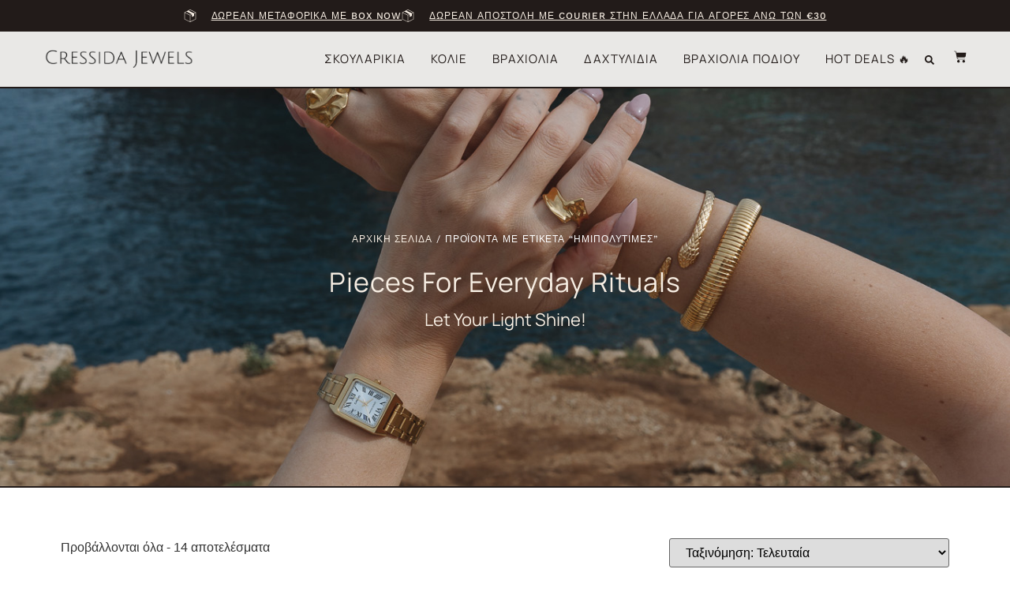

--- FILE ---
content_type: text/html; charset=UTF-8
request_url: https://cressidajewels.com/product-tag/imipolytimes/
body_size: 29311
content:
<!doctype html>
<html lang="el">
<head>
	<meta charset="UTF-8">
	<meta name="viewport" content="width=device-width, initial-scale=1">
	<link rel="profile" href="https://gmpg.org/xfn/11">
	<meta name='robots' content='index, follow, max-image-preview:large, max-snippet:-1, max-video-preview:-1' />

	<!-- This site is optimized with the Yoast SEO plugin v26.8 - https://yoast.com/product/yoast-seo-wordpress/ -->
	<title>Ημιπολύτιμες Archives - Cressida Jewels</title>
	<link rel="canonical" href="https://cressidajewels.com/product-tag/ημιπολύτιμες/" />
	<meta property="og:locale" content="el_GR" />
	<meta property="og:type" content="article" />
	<meta property="og:title" content="Ημιπολύτιμες Archives - Cressida Jewels" />
	<meta property="og:url" content="https://cressidajewels.com/product-tag/ημιπολύτιμες/" />
	<meta property="og:site_name" content="Cressida Jewels" />
	<meta name="twitter:card" content="summary_large_image" />
	<script type="application/ld+json" class="yoast-schema-graph">{"@context":"https://schema.org","@graph":[{"@type":"CollectionPage","@id":"https://cressidajewels.com/product-tag/%ce%b7%ce%bc%ce%b9%cf%80%ce%bf%ce%bb%cf%8d%cf%84%ce%b9%ce%bc%ce%b5%cf%82/","url":"https://cressidajewels.com/product-tag/%ce%b7%ce%bc%ce%b9%cf%80%ce%bf%ce%bb%cf%8d%cf%84%ce%b9%ce%bc%ce%b5%cf%82/","name":"Ημιπολύτιμες Archives - Cressida Jewels","isPartOf":{"@id":"https://cressidajewels.com/#website"},"primaryImageOfPage":{"@id":"https://cressidajewels.com/product-tag/%ce%b7%ce%bc%ce%b9%cf%80%ce%bf%ce%bb%cf%8d%cf%84%ce%b9%ce%bc%ce%b5%cf%82/#primaryimage"},"image":{"@id":"https://cressidajewels.com/product-tag/%ce%b7%ce%bc%ce%b9%cf%80%ce%bf%ce%bb%cf%8d%cf%84%ce%b9%ce%bc%ce%b5%cf%82/#primaryimage"},"thumbnailUrl":"https://cressidajewels.com/wp-content/uploads/2022/10/IMG_5033.jpg","breadcrumb":{"@id":"https://cressidajewels.com/product-tag/%ce%b7%ce%bc%ce%b9%cf%80%ce%bf%ce%bb%cf%8d%cf%84%ce%b9%ce%bc%ce%b5%cf%82/#breadcrumb"},"inLanguage":"el"},{"@type":"ImageObject","inLanguage":"el","@id":"https://cressidajewels.com/product-tag/%ce%b7%ce%bc%ce%b9%cf%80%ce%bf%ce%bb%cf%8d%cf%84%ce%b9%ce%bc%ce%b5%cf%82/#primaryimage","url":"https://cressidajewels.com/wp-content/uploads/2022/10/IMG_5033.jpg","contentUrl":"https://cressidajewels.com/wp-content/uploads/2022/10/IMG_5033.jpg","width":1920,"height":1920},{"@type":"BreadcrumbList","@id":"https://cressidajewels.com/product-tag/%ce%b7%ce%bc%ce%b9%cf%80%ce%bf%ce%bb%cf%8d%cf%84%ce%b9%ce%bc%ce%b5%cf%82/#breadcrumb","itemListElement":[{"@type":"ListItem","position":1,"name":"Home","item":"https://cressidajewels.com/"},{"@type":"ListItem","position":2,"name":"Ημιπολύτιμες"}]},{"@type":"WebSite","@id":"https://cressidajewels.com/#website","url":"https://cressidajewels.com/","name":"Cressida Jewels","description":"Let your light shine","publisher":{"@id":"https://cressidajewels.com/#organization"},"potentialAction":[{"@type":"SearchAction","target":{"@type":"EntryPoint","urlTemplate":"https://cressidajewels.com/?s={search_term_string}"},"query-input":{"@type":"PropertyValueSpecification","valueRequired":true,"valueName":"search_term_string"}}],"inLanguage":"el"},{"@type":"Organization","@id":"https://cressidajewels.com/#organization","name":"Cressida Jewels","url":"https://cressidajewels.com/","logo":{"@type":"ImageObject","inLanguage":"el","@id":"https://cressidajewels.com/#/schema/logo/image/","url":"https://cressidajewels.com/wp-content/uploads/2021/11/cressida-jewels-logo.png","contentUrl":"https://cressidajewels.com/wp-content/uploads/2021/11/cressida-jewels-logo.png","width":1887,"height":306,"caption":"Cressida Jewels"},"image":{"@id":"https://cressidajewels.com/#/schema/logo/image/"}}]}</script>
	<!-- / Yoast SEO plugin. -->


<link rel='dns-prefetch' href='//www.googletagmanager.com' />
<link rel='dns-prefetch' href='//www.google.com' />
<link rel="alternate" type="application/rss+xml" title="Ροή RSS &raquo; Cressida Jewels" href="https://cressidajewels.com/feed/" />
<link rel="alternate" type="application/rss+xml" title="Ροή για Cressida Jewels &raquo; Ημιπολύτιμες Ετικέτα" href="https://cressidajewels.com/product-tag/imipolytimes/feed/" />
<style id='wp-img-auto-sizes-contain-inline-css'>
img:is([sizes=auto i],[sizes^="auto," i]){contain-intrinsic-size:3000px 1500px}
/*# sourceURL=wp-img-auto-sizes-contain-inline-css */
</style>
<link rel='stylesheet' id='wdp_cart-summary-css' href='https://cressidajewels.com/wp-content/plugins/advanced-dynamic-pricing-for-woocommerce/BaseVersion/assets/css/cart-summary.css?ver=4.11.0' media='all' />
<link rel='stylesheet' id='sbi_styles-css' href='https://cressidajewels.com/wp-content/plugins/instagram-feed/css/sbi-styles.min.css?ver=6.10.0' media='all' />
<style id='wp-emoji-styles-inline-css'>

	img.wp-smiley, img.emoji {
		display: inline !important;
		border: none !important;
		box-shadow: none !important;
		height: 1em !important;
		width: 1em !important;
		margin: 0 0.07em !important;
		vertical-align: -0.1em !important;
		background: none !important;
		padding: 0 !important;
	}
/*# sourceURL=wp-emoji-styles-inline-css */
</style>
<link rel='stylesheet' id='wp-block-library-css' href='https://cressidajewels.com/wp-includes/css/dist/block-library/style.min.css?ver=6.9' media='all' />
<style id='global-styles-inline-css'>
:root{--wp--preset--aspect-ratio--square: 1;--wp--preset--aspect-ratio--4-3: 4/3;--wp--preset--aspect-ratio--3-4: 3/4;--wp--preset--aspect-ratio--3-2: 3/2;--wp--preset--aspect-ratio--2-3: 2/3;--wp--preset--aspect-ratio--16-9: 16/9;--wp--preset--aspect-ratio--9-16: 9/16;--wp--preset--color--black: #000000;--wp--preset--color--cyan-bluish-gray: #abb8c3;--wp--preset--color--white: #ffffff;--wp--preset--color--pale-pink: #f78da7;--wp--preset--color--vivid-red: #cf2e2e;--wp--preset--color--luminous-vivid-orange: #ff6900;--wp--preset--color--luminous-vivid-amber: #fcb900;--wp--preset--color--light-green-cyan: #7bdcb5;--wp--preset--color--vivid-green-cyan: #00d084;--wp--preset--color--pale-cyan-blue: #8ed1fc;--wp--preset--color--vivid-cyan-blue: #0693e3;--wp--preset--color--vivid-purple: #9b51e0;--wp--preset--gradient--vivid-cyan-blue-to-vivid-purple: linear-gradient(135deg,rgb(6,147,227) 0%,rgb(155,81,224) 100%);--wp--preset--gradient--light-green-cyan-to-vivid-green-cyan: linear-gradient(135deg,rgb(122,220,180) 0%,rgb(0,208,130) 100%);--wp--preset--gradient--luminous-vivid-amber-to-luminous-vivid-orange: linear-gradient(135deg,rgb(252,185,0) 0%,rgb(255,105,0) 100%);--wp--preset--gradient--luminous-vivid-orange-to-vivid-red: linear-gradient(135deg,rgb(255,105,0) 0%,rgb(207,46,46) 100%);--wp--preset--gradient--very-light-gray-to-cyan-bluish-gray: linear-gradient(135deg,rgb(238,238,238) 0%,rgb(169,184,195) 100%);--wp--preset--gradient--cool-to-warm-spectrum: linear-gradient(135deg,rgb(74,234,220) 0%,rgb(151,120,209) 20%,rgb(207,42,186) 40%,rgb(238,44,130) 60%,rgb(251,105,98) 80%,rgb(254,248,76) 100%);--wp--preset--gradient--blush-light-purple: linear-gradient(135deg,rgb(255,206,236) 0%,rgb(152,150,240) 100%);--wp--preset--gradient--blush-bordeaux: linear-gradient(135deg,rgb(254,205,165) 0%,rgb(254,45,45) 50%,rgb(107,0,62) 100%);--wp--preset--gradient--luminous-dusk: linear-gradient(135deg,rgb(255,203,112) 0%,rgb(199,81,192) 50%,rgb(65,88,208) 100%);--wp--preset--gradient--pale-ocean: linear-gradient(135deg,rgb(255,245,203) 0%,rgb(182,227,212) 50%,rgb(51,167,181) 100%);--wp--preset--gradient--electric-grass: linear-gradient(135deg,rgb(202,248,128) 0%,rgb(113,206,126) 100%);--wp--preset--gradient--midnight: linear-gradient(135deg,rgb(2,3,129) 0%,rgb(40,116,252) 100%);--wp--preset--font-size--small: 13px;--wp--preset--font-size--medium: 20px;--wp--preset--font-size--large: 36px;--wp--preset--font-size--x-large: 42px;--wp--preset--spacing--20: 0.44rem;--wp--preset--spacing--30: 0.67rem;--wp--preset--spacing--40: 1rem;--wp--preset--spacing--50: 1.5rem;--wp--preset--spacing--60: 2.25rem;--wp--preset--spacing--70: 3.38rem;--wp--preset--spacing--80: 5.06rem;--wp--preset--shadow--natural: 6px 6px 9px rgba(0, 0, 0, 0.2);--wp--preset--shadow--deep: 12px 12px 50px rgba(0, 0, 0, 0.4);--wp--preset--shadow--sharp: 6px 6px 0px rgba(0, 0, 0, 0.2);--wp--preset--shadow--outlined: 6px 6px 0px -3px rgb(255, 255, 255), 6px 6px rgb(0, 0, 0);--wp--preset--shadow--crisp: 6px 6px 0px rgb(0, 0, 0);}:root { --wp--style--global--content-size: 800px;--wp--style--global--wide-size: 1200px; }:where(body) { margin: 0; }.wp-site-blocks > .alignleft { float: left; margin-right: 2em; }.wp-site-blocks > .alignright { float: right; margin-left: 2em; }.wp-site-blocks > .aligncenter { justify-content: center; margin-left: auto; margin-right: auto; }:where(.wp-site-blocks) > * { margin-block-start: 24px; margin-block-end: 0; }:where(.wp-site-blocks) > :first-child { margin-block-start: 0; }:where(.wp-site-blocks) > :last-child { margin-block-end: 0; }:root { --wp--style--block-gap: 24px; }:root :where(.is-layout-flow) > :first-child{margin-block-start: 0;}:root :where(.is-layout-flow) > :last-child{margin-block-end: 0;}:root :where(.is-layout-flow) > *{margin-block-start: 24px;margin-block-end: 0;}:root :where(.is-layout-constrained) > :first-child{margin-block-start: 0;}:root :where(.is-layout-constrained) > :last-child{margin-block-end: 0;}:root :where(.is-layout-constrained) > *{margin-block-start: 24px;margin-block-end: 0;}:root :where(.is-layout-flex){gap: 24px;}:root :where(.is-layout-grid){gap: 24px;}.is-layout-flow > .alignleft{float: left;margin-inline-start: 0;margin-inline-end: 2em;}.is-layout-flow > .alignright{float: right;margin-inline-start: 2em;margin-inline-end: 0;}.is-layout-flow > .aligncenter{margin-left: auto !important;margin-right: auto !important;}.is-layout-constrained > .alignleft{float: left;margin-inline-start: 0;margin-inline-end: 2em;}.is-layout-constrained > .alignright{float: right;margin-inline-start: 2em;margin-inline-end: 0;}.is-layout-constrained > .aligncenter{margin-left: auto !important;margin-right: auto !important;}.is-layout-constrained > :where(:not(.alignleft):not(.alignright):not(.alignfull)){max-width: var(--wp--style--global--content-size);margin-left: auto !important;margin-right: auto !important;}.is-layout-constrained > .alignwide{max-width: var(--wp--style--global--wide-size);}body .is-layout-flex{display: flex;}.is-layout-flex{flex-wrap: wrap;align-items: center;}.is-layout-flex > :is(*, div){margin: 0;}body .is-layout-grid{display: grid;}.is-layout-grid > :is(*, div){margin: 0;}body{padding-top: 0px;padding-right: 0px;padding-bottom: 0px;padding-left: 0px;}a:where(:not(.wp-element-button)){text-decoration: underline;}:root :where(.wp-element-button, .wp-block-button__link){background-color: #32373c;border-width: 0;color: #fff;font-family: inherit;font-size: inherit;font-style: inherit;font-weight: inherit;letter-spacing: inherit;line-height: inherit;padding-top: calc(0.667em + 2px);padding-right: calc(1.333em + 2px);padding-bottom: calc(0.667em + 2px);padding-left: calc(1.333em + 2px);text-decoration: none;text-transform: inherit;}.has-black-color{color: var(--wp--preset--color--black) !important;}.has-cyan-bluish-gray-color{color: var(--wp--preset--color--cyan-bluish-gray) !important;}.has-white-color{color: var(--wp--preset--color--white) !important;}.has-pale-pink-color{color: var(--wp--preset--color--pale-pink) !important;}.has-vivid-red-color{color: var(--wp--preset--color--vivid-red) !important;}.has-luminous-vivid-orange-color{color: var(--wp--preset--color--luminous-vivid-orange) !important;}.has-luminous-vivid-amber-color{color: var(--wp--preset--color--luminous-vivid-amber) !important;}.has-light-green-cyan-color{color: var(--wp--preset--color--light-green-cyan) !important;}.has-vivid-green-cyan-color{color: var(--wp--preset--color--vivid-green-cyan) !important;}.has-pale-cyan-blue-color{color: var(--wp--preset--color--pale-cyan-blue) !important;}.has-vivid-cyan-blue-color{color: var(--wp--preset--color--vivid-cyan-blue) !important;}.has-vivid-purple-color{color: var(--wp--preset--color--vivid-purple) !important;}.has-black-background-color{background-color: var(--wp--preset--color--black) !important;}.has-cyan-bluish-gray-background-color{background-color: var(--wp--preset--color--cyan-bluish-gray) !important;}.has-white-background-color{background-color: var(--wp--preset--color--white) !important;}.has-pale-pink-background-color{background-color: var(--wp--preset--color--pale-pink) !important;}.has-vivid-red-background-color{background-color: var(--wp--preset--color--vivid-red) !important;}.has-luminous-vivid-orange-background-color{background-color: var(--wp--preset--color--luminous-vivid-orange) !important;}.has-luminous-vivid-amber-background-color{background-color: var(--wp--preset--color--luminous-vivid-amber) !important;}.has-light-green-cyan-background-color{background-color: var(--wp--preset--color--light-green-cyan) !important;}.has-vivid-green-cyan-background-color{background-color: var(--wp--preset--color--vivid-green-cyan) !important;}.has-pale-cyan-blue-background-color{background-color: var(--wp--preset--color--pale-cyan-blue) !important;}.has-vivid-cyan-blue-background-color{background-color: var(--wp--preset--color--vivid-cyan-blue) !important;}.has-vivid-purple-background-color{background-color: var(--wp--preset--color--vivid-purple) !important;}.has-black-border-color{border-color: var(--wp--preset--color--black) !important;}.has-cyan-bluish-gray-border-color{border-color: var(--wp--preset--color--cyan-bluish-gray) !important;}.has-white-border-color{border-color: var(--wp--preset--color--white) !important;}.has-pale-pink-border-color{border-color: var(--wp--preset--color--pale-pink) !important;}.has-vivid-red-border-color{border-color: var(--wp--preset--color--vivid-red) !important;}.has-luminous-vivid-orange-border-color{border-color: var(--wp--preset--color--luminous-vivid-orange) !important;}.has-luminous-vivid-amber-border-color{border-color: var(--wp--preset--color--luminous-vivid-amber) !important;}.has-light-green-cyan-border-color{border-color: var(--wp--preset--color--light-green-cyan) !important;}.has-vivid-green-cyan-border-color{border-color: var(--wp--preset--color--vivid-green-cyan) !important;}.has-pale-cyan-blue-border-color{border-color: var(--wp--preset--color--pale-cyan-blue) !important;}.has-vivid-cyan-blue-border-color{border-color: var(--wp--preset--color--vivid-cyan-blue) !important;}.has-vivid-purple-border-color{border-color: var(--wp--preset--color--vivid-purple) !important;}.has-vivid-cyan-blue-to-vivid-purple-gradient-background{background: var(--wp--preset--gradient--vivid-cyan-blue-to-vivid-purple) !important;}.has-light-green-cyan-to-vivid-green-cyan-gradient-background{background: var(--wp--preset--gradient--light-green-cyan-to-vivid-green-cyan) !important;}.has-luminous-vivid-amber-to-luminous-vivid-orange-gradient-background{background: var(--wp--preset--gradient--luminous-vivid-amber-to-luminous-vivid-orange) !important;}.has-luminous-vivid-orange-to-vivid-red-gradient-background{background: var(--wp--preset--gradient--luminous-vivid-orange-to-vivid-red) !important;}.has-very-light-gray-to-cyan-bluish-gray-gradient-background{background: var(--wp--preset--gradient--very-light-gray-to-cyan-bluish-gray) !important;}.has-cool-to-warm-spectrum-gradient-background{background: var(--wp--preset--gradient--cool-to-warm-spectrum) !important;}.has-blush-light-purple-gradient-background{background: var(--wp--preset--gradient--blush-light-purple) !important;}.has-blush-bordeaux-gradient-background{background: var(--wp--preset--gradient--blush-bordeaux) !important;}.has-luminous-dusk-gradient-background{background: var(--wp--preset--gradient--luminous-dusk) !important;}.has-pale-ocean-gradient-background{background: var(--wp--preset--gradient--pale-ocean) !important;}.has-electric-grass-gradient-background{background: var(--wp--preset--gradient--electric-grass) !important;}.has-midnight-gradient-background{background: var(--wp--preset--gradient--midnight) !important;}.has-small-font-size{font-size: var(--wp--preset--font-size--small) !important;}.has-medium-font-size{font-size: var(--wp--preset--font-size--medium) !important;}.has-large-font-size{font-size: var(--wp--preset--font-size--large) !important;}.has-x-large-font-size{font-size: var(--wp--preset--font-size--x-large) !important;}
:root :where(.wp-block-pullquote){font-size: 1.5em;line-height: 1.6;}
/*# sourceURL=global-styles-inline-css */
</style>
<link rel='stylesheet' id='grmlt-plugin-css' href='https://cressidajewels.com/wp-content/plugins/greek-multi-tool/public/css/grmlt-plugin-public.css?ver=2.4.0' media='all' />
<link rel='stylesheet' id='tp-product-image-flipper-for-woocommerce-css' href='https://cressidajewels.com/wp-content/plugins/tp-product-image-flipper-for-woocommerce/css/tp-product-image-flipper-for-woocommerce.css?ver=6.9' media='all' />
<link rel='stylesheet' id='woocommerce-layout-css' href='https://cressidajewels.com/wp-content/plugins/woocommerce/assets/css/woocommerce-layout.css?ver=10.4.3' media='all' />
<link rel='stylesheet' id='woocommerce-smallscreen-css' href='https://cressidajewels.com/wp-content/plugins/woocommerce/assets/css/woocommerce-smallscreen.css?ver=10.4.3' media='only screen and (max-width: 768px)' />
<link rel='stylesheet' id='woocommerce-general-css' href='https://cressidajewels.com/wp-content/plugins/woocommerce/assets/css/woocommerce.css?ver=10.4.3' media='all' />
<style id='woocommerce-inline-inline-css'>
.woocommerce form .form-row .required { visibility: visible; }
/*# sourceURL=woocommerce-inline-inline-css */
</style>
<link rel='stylesheet' id='aws-style-css' href='https://cressidajewels.com/wp-content/plugins/advanced-woo-search/assets/css/common.min.css?ver=3.52' media='all' />
<link rel='stylesheet' id='dashicons-css' href='https://cressidajewels.com/wp-includes/css/dashicons.min.css?ver=6.9' media='all' />
<link rel='stylesheet' id='cfvsw_swatches_product-css' href='https://cressidajewels.com/wp-content/plugins/variation-swatches-woo/assets/css/swatches.css?ver=1.0.13' media='all' />
<style id='cfvsw_swatches_product-inline-css'>
.cfvsw-tooltip{background:#000000;color:#ffffff;} .cfvsw-tooltip:before{background:#000000;}:root {--cfvsw-swatches-font-size: 12px;--cfvsw-swatches-border-color: #000000;--cfvsw-swatches-border-color-hover: #00000080;--cfvsw-swatches-border-width: 1px;--cfvsw-swatches-tooltip-font-size: 12px;}
/*# sourceURL=cfvsw_swatches_product-inline-css */
</style>
<link rel='stylesheet' id='hello-elementor-css' href='https://cressidajewels.com/wp-content/themes/hello-elementor/assets/css/reset.css?ver=3.4.6' media='all' />
<link rel='stylesheet' id='hello-elementor-theme-style-css' href='https://cressidajewels.com/wp-content/themes/hello-elementor/assets/css/theme.css?ver=3.4.6' media='all' />
<link rel='stylesheet' id='hello-elementor-header-footer-css' href='https://cressidajewels.com/wp-content/themes/hello-elementor/assets/css/header-footer.css?ver=3.4.6' media='all' />
<link rel='stylesheet' id='elementor-frontend-css' href='https://cressidajewels.com/wp-content/plugins/elementor/assets/css/frontend.min.css?ver=3.34.4' media='all' />
<link rel='stylesheet' id='elementor-post-6-css' href='https://cressidajewels.com/wp-content/uploads/elementor/css/post-6.css?ver=1769720462' media='all' />
<link rel='stylesheet' id='widget-icon-list-css' href='https://cressidajewels.com/wp-content/plugins/elementor/assets/css/widget-icon-list.min.css?ver=3.34.4' media='all' />
<link rel='stylesheet' id='widget-image-css' href='https://cressidajewels.com/wp-content/plugins/elementor/assets/css/widget-image.min.css?ver=3.34.4' media='all' />
<link rel='stylesheet' id='widget-nav-menu-css' href='https://cressidajewels.com/wp-content/plugins/elementor-pro/assets/css/widget-nav-menu.min.css?ver=3.34.4' media='all' />
<link rel='stylesheet' id='widget-search-form-css' href='https://cressidajewels.com/wp-content/plugins/elementor-pro/assets/css/widget-search-form.min.css?ver=3.34.4' media='all' />
<link rel='stylesheet' id='widget-woocommerce-menu-cart-css' href='https://cressidajewels.com/wp-content/plugins/elementor-pro/assets/css/widget-woocommerce-menu-cart.min.css?ver=3.34.4' media='all' />
<link rel='stylesheet' id='e-sticky-css' href='https://cressidajewels.com/wp-content/plugins/elementor-pro/assets/css/modules/sticky.min.css?ver=3.34.4' media='all' />
<link rel='stylesheet' id='widget-heading-css' href='https://cressidajewels.com/wp-content/plugins/elementor/assets/css/widget-heading.min.css?ver=3.34.4' media='all' />
<link rel='stylesheet' id='widget-form-css' href='https://cressidajewels.com/wp-content/plugins/elementor-pro/assets/css/widget-form.min.css?ver=3.34.4' media='all' />
<link rel='stylesheet' id='widget-social-icons-css' href='https://cressidajewels.com/wp-content/plugins/elementor/assets/css/widget-social-icons.min.css?ver=3.34.4' media='all' />
<link rel='stylesheet' id='e-apple-webkit-css' href='https://cressidajewels.com/wp-content/plugins/elementor/assets/css/conditionals/apple-webkit.min.css?ver=3.34.4' media='all' />
<link rel='stylesheet' id='widget-woocommerce-products-css' href='https://cressidajewels.com/wp-content/plugins/elementor-pro/assets/css/widget-woocommerce-products.min.css?ver=3.34.4' media='all' />
<link rel='stylesheet' id='widget-lottie-css' href='https://cressidajewels.com/wp-content/plugins/elementor-pro/assets/css/widget-lottie.min.css?ver=3.34.4' media='all' />
<link rel='stylesheet' id='sbistyles-css' href='https://cressidajewels.com/wp-content/plugins/instagram-feed/css/sbi-styles.min.css?ver=6.10.0' media='all' />
<link rel='stylesheet' id='elementor-post-1136-css' href='https://cressidajewels.com/wp-content/uploads/elementor/css/post-1136.css?ver=1769720462' media='all' />
<link rel='stylesheet' id='elementor-post-1132-css' href='https://cressidajewels.com/wp-content/uploads/elementor/css/post-1132.css?ver=1769720463' media='all' />
<link rel='stylesheet' id='elementor-post-1129-css' href='https://cressidajewels.com/wp-content/uploads/elementor/css/post-1129.css?ver=1769720463' media='all' />
<link rel='stylesheet' id='cwginstock_frontend_css-css' href='https://cressidajewels.com/wp-content/plugins/back-in-stock-notifier-for-woocommerce/assets/css/frontend.min.css?ver=6.3.1' media='' />
<style id='cwginstock_frontend_css-inline-css'>
.grecaptcha-badge { visibility: hidden !important; }
/*# sourceURL=cwginstock_frontend_css-inline-css */
</style>
<link rel='stylesheet' id='cwginstock_bootstrap-css' href='https://cressidajewels.com/wp-content/plugins/back-in-stock-notifier-for-woocommerce/assets/css/bootstrap.min.css?ver=6.3.1' media='' />
<link rel='stylesheet' id='elementor-gf-local-manrope-css' href='https://cressidajewels.com/wp-content/uploads/elementor/google-fonts/css/manrope.css?ver=1745349913' media='all' />
<link rel='stylesheet' id='elementor-gf-local-worksans-css' href='https://cressidajewels.com/wp-content/uploads/elementor/google-fonts/css/worksans.css?ver=1742285393' media='all' />
<link rel='stylesheet' id='elementor-gf-local-questrial-css' href='https://cressidajewels.com/wp-content/uploads/elementor/google-fonts/css/questrial.css?ver=1742285389' media='all' />
<link rel='stylesheet' id='wdp_pricing-table-css' href='https://cressidajewels.com/wp-content/plugins/advanced-dynamic-pricing-for-woocommerce/BaseVersion/assets/css/pricing-table.css?ver=4.11.0' media='all' />
<link rel='stylesheet' id='wdp_deals-table-css' href='https://cressidajewels.com/wp-content/plugins/advanced-dynamic-pricing-for-woocommerce/BaseVersion/assets/css/deals-table.css?ver=4.11.0' media='all' />
<script type="text/template" id="tmpl-variation-template">
	<div class="woocommerce-variation-description">{{{ data.variation.variation_description }}}</div>
	<div class="woocommerce-variation-price">{{{ data.variation.price_html }}}</div>
	<div class="woocommerce-variation-availability">{{{ data.variation.availability_html }}}</div>
</script>
<script type="text/template" id="tmpl-unavailable-variation-template">
	<p role="alert">Λυπούμαστε, αυτό το προϊόν δεν είναι διαθέσιμο. Παρακαλούμε, επιλέξτε έναν διαφορετικό συνδυασμό.</p>
</script>
<script src="https://cressidajewels.com/wp-includes/js/jquery/jquery.min.js?ver=3.7.1" id="jquery-core-js"></script>
<script src="https://cressidajewels.com/wp-includes/js/jquery/jquery-migrate.min.js?ver=3.4.1" id="jquery-migrate-js"></script>
<script src="https://cressidajewels.com/wp-content/plugins/greek-multi-tool/public/js/grmlt-plugin-public.js?ver=2.4.0" id="grmlt-plugin-js"></script>
<script src="https://cressidajewels.com/wp-content/plugins/woocommerce/assets/js/jquery-blockui/jquery.blockUI.min.js?ver=2.7.0-wc.10.4.3" id="wc-jquery-blockui-js" data-wp-strategy="defer"></script>
<script id="wc-add-to-cart-js-extra">
var wc_add_to_cart_params = {"ajax_url":"/wp-admin/admin-ajax.php","wc_ajax_url":"/?wc-ajax=%%endpoint%%","i18n_view_cart":"\u039a\u03b1\u03bb\u03ac\u03b8\u03b9","cart_url":"https://cressidajewels.com/cart/","is_cart":"","cart_redirect_after_add":"no"};
//# sourceURL=wc-add-to-cart-js-extra
</script>
<script src="https://cressidajewels.com/wp-content/plugins/woocommerce/assets/js/frontend/add-to-cart.min.js?ver=10.4.3" id="wc-add-to-cart-js" defer data-wp-strategy="defer"></script>
<script src="https://cressidajewels.com/wp-content/plugins/woocommerce/assets/js/js-cookie/js.cookie.min.js?ver=2.1.4-wc.10.4.3" id="wc-js-cookie-js" data-wp-strategy="defer"></script>
<script src="https://cressidajewels.com/wp-includes/js/underscore.min.js?ver=1.13.7" id="underscore-js"></script>
<script id="wp-util-js-extra">
var _wpUtilSettings = {"ajax":{"url":"/wp-admin/admin-ajax.php"}};
//# sourceURL=wp-util-js-extra
</script>
<script src="https://cressidajewels.com/wp-includes/js/wp-util.min.js?ver=6.9" id="wp-util-js"></script>
<script src="https://cressidajewels.com/wp-content/plugins/greek-multi-tool/admin/functions/function.js?ver=6.9" id="grmlt_custom_js-js"></script>

<!-- Google tag (gtag.js) snippet added by Site Kit -->
<!-- Google Analytics snippet added by Site Kit -->
<script src="https://www.googletagmanager.com/gtag/js?id=GT-MJMHX9ZW" id="google_gtagjs-js" async></script>
<script id="google_gtagjs-js-after">
window.dataLayer = window.dataLayer || [];function gtag(){dataLayer.push(arguments);}
gtag("set","linker",{"domains":["cressidajewels.com"]});
gtag("js", new Date());
gtag("set", "developer_id.dZTNiMT", true);
gtag("config", "GT-MJMHX9ZW");
 window._googlesitekit = window._googlesitekit || {}; window._googlesitekit.throttledEvents = []; window._googlesitekit.gtagEvent = (name, data) => { var key = JSON.stringify( { name, data } ); if ( !! window._googlesitekit.throttledEvents[ key ] ) { return; } window._googlesitekit.throttledEvents[ key ] = true; setTimeout( () => { delete window._googlesitekit.throttledEvents[ key ]; }, 5 ); gtag( "event", name, { ...data, event_source: "site-kit" } ); }; 
//# sourceURL=google_gtagjs-js-after
</script>
<script src="https://www.google.com/recaptcha/api.js?render=6Le6wTMeAAAAAFeOaI_kGy-nalcwK1WV5VsYgSAO&amp;ver=6.3.1" id="recaptcha-js"></script>
<link rel="https://api.w.org/" href="https://cressidajewels.com/wp-json/" /><link rel="alternate" title="JSON" type="application/json" href="https://cressidajewels.com/wp-json/wp/v2/product_tag/43" /><link rel="EditURI" type="application/rsd+xml" title="RSD" href="https://cressidajewels.com/xmlrpc.php?rsd" />
<meta name="generator" content="WordPress 6.9" />
<meta name="generator" content="WooCommerce 10.4.3" />
<meta name="generator" content="Site Kit by Google 1.171.0" />	<noscript><style>.woocommerce-product-gallery{ opacity: 1 !important; }</style></noscript>
	<meta name="generator" content="Elementor 3.34.4; features: e_font_icon_svg, additional_custom_breakpoints; settings: css_print_method-external, google_font-enabled, font_display-auto">
<script id="cookieyes" type="text/javascript" src="https://cdn-cookieyes.com/client_data/8a3d9539ac0d96bdfc037427/script.js"></script>
        <style type="text/css">
            .wdp_bulk_table_content .wdp_pricing_table_caption { color: #6d6d6d ! important} .wdp_bulk_table_content table thead td { color: #6d6d6d ! important} .wdp_bulk_table_content table thead td { background-color: #efefef ! important} .wdp_bulk_table_content table thead td { higlight_background_color-color: #efefef ! important} .wdp_bulk_table_content table thead td { higlight_text_color: #6d6d6d ! important} .wdp_bulk_table_content table tbody td { color: #6d6d6d ! important} .wdp_bulk_table_content table tbody td { background-color: #ffffff ! important} .wdp_bulk_table_content .wdp_pricing_table_footer { color: #6d6d6d ! important}        </style>
        			<style>
				.e-con.e-parent:nth-of-type(n+4):not(.e-lazyloaded):not(.e-no-lazyload),
				.e-con.e-parent:nth-of-type(n+4):not(.e-lazyloaded):not(.e-no-lazyload) * {
					background-image: none !important;
				}
				@media screen and (max-height: 1024px) {
					.e-con.e-parent:nth-of-type(n+3):not(.e-lazyloaded):not(.e-no-lazyload),
					.e-con.e-parent:nth-of-type(n+3):not(.e-lazyloaded):not(.e-no-lazyload) * {
						background-image: none !important;
					}
				}
				@media screen and (max-height: 640px) {
					.e-con.e-parent:nth-of-type(n+2):not(.e-lazyloaded):not(.e-no-lazyload),
					.e-con.e-parent:nth-of-type(n+2):not(.e-lazyloaded):not(.e-no-lazyload) * {
						background-image: none !important;
					}
				}
			</style>
			
<!-- Google Tag Manager snippet added by Site Kit -->
<script>
			( function( w, d, s, l, i ) {
				w[l] = w[l] || [];
				w[l].push( {'gtm.start': new Date().getTime(), event: 'gtm.js'} );
				var f = d.getElementsByTagName( s )[0],
					j = d.createElement( s ), dl = l != 'dataLayer' ? '&l=' + l : '';
				j.async = true;
				j.src = 'https://www.googletagmanager.com/gtm.js?id=' + i + dl;
				f.parentNode.insertBefore( j, f );
			} )( window, document, 'script', 'dataLayer', 'GTM-KVXFDDM' );
			
</script>

<!-- End Google Tag Manager snippet added by Site Kit -->
<link rel="icon" href="https://cressidajewels.com/wp-content/uploads/2021/11/Cr_favicon-300x300.png" sizes="32x32" />
<link rel="icon" href="https://cressidajewels.com/wp-content/uploads/2021/11/Cr_favicon-300x300.png" sizes="192x192" />
<link rel="apple-touch-icon" href="https://cressidajewels.com/wp-content/uploads/2021/11/Cr_favicon-300x300.png" />
<meta name="msapplication-TileImage" content="https://cressidajewels.com/wp-content/uploads/2021/11/Cr_favicon-300x300.png" />
</head>
<body class="archive tax-product_tag term-imipolytimes term-43 wp-custom-logo wp-embed-responsive wp-theme-hello-elementor theme-hello-elementor woocommerce woocommerce-page woocommerce-no-js hello-elementor-default elementor-page-1129 elementor-default elementor-template-full-width elementor-kit-6">

		<!-- Google Tag Manager (noscript) snippet added by Site Kit -->
		<noscript>
			<iframe src="https://www.googletagmanager.com/ns.html?id=GTM-KVXFDDM" height="0" width="0" style="display:none;visibility:hidden"></iframe>
		</noscript>
		<!-- End Google Tag Manager (noscript) snippet added by Site Kit -->
		
<a class="skip-link screen-reader-text" href="#content">Μετάβαση στο περιεχόμενο</a>

		<header data-elementor-type="header" data-elementor-id="1136" class="elementor elementor-1136 elementor-location-header" data-elementor-post-type="elementor_library">
					<section class="elementor-section elementor-top-section elementor-element elementor-element-722f6220 elementor-section-full_width elementor-section-content-middle elementor-section-height-default elementor-section-height-default" data-id="722f6220" data-element_type="section" data-settings="{&quot;background_background&quot;:&quot;classic&quot;,&quot;sticky&quot;:&quot;top&quot;,&quot;sticky_offset_mobile&quot;:0,&quot;sticky_on&quot;:[&quot;desktop&quot;,&quot;tablet&quot;,&quot;mobile&quot;],&quot;sticky_offset&quot;:0,&quot;sticky_effects_offset&quot;:0,&quot;sticky_anchor_link_offset&quot;:0}">
						<div class="elementor-container elementor-column-gap-no">
					<div class="elementor-column elementor-col-100 elementor-top-column elementor-element elementor-element-245a6f0e" data-id="245a6f0e" data-element_type="column" data-settings="{&quot;background_background&quot;:&quot;classic&quot;}">
			<div class="elementor-widget-wrap elementor-element-populated">
						<section class="elementor-section elementor-inner-section elementor-element elementor-element-6b541d2d elementor-section-height-min-height elementor-hidden-mobile elementor-section-boxed elementor-section-height-default" data-id="6b541d2d" data-element_type="section" data-settings="{&quot;background_background&quot;:&quot;classic&quot;}">
						<div class="elementor-container elementor-column-gap-default">
					<div class="elementor-column elementor-col-100 elementor-inner-column elementor-element elementor-element-3fdb35f3" data-id="3fdb35f3" data-element_type="column">
			<div class="elementor-widget-wrap elementor-element-populated">
						<div class="elementor-element elementor-element-249d32cb elementor-icon-list--layout-inline elementor-align-center elementor-mobile-align-center elementor-list-item-link-full_width elementor-widget elementor-widget-icon-list" data-id="249d32cb" data-element_type="widget" lang="el" data-widget_type="icon-list.default">
				<div class="elementor-widget-container">
							<ul class="elementor-icon-list-items elementor-inline-items">
							<li class="elementor-icon-list-item elementor-inline-item">
											<span class="elementor-icon-list-icon">
							<svg xmlns="http://www.w3.org/2000/svg" id="be69ac5a-ed95-4c7d-b1d1-f1921c12af97" data-name="Layer 1" viewBox="0 0 14.3164 15.5576"><path d="M7.9082.7207.75,4.2812v8.4747l7.0576,3.5224,7.2588-3.5205V4.2812Zm6.3381,3.7109-1.8317.8757L5.9893,2.2337l1.9189-.9544ZM7.8107,7.5082,1.5635,4.4349l2.1105-1.05L9.8756,6.5211ZM1.25,4.8375,7.5591,7.9419v7.6543L1.25,12.4473ZM8.0591,15.6011V7.9438L10.1816,6.929V9.8672l2.5235-1.21V5.7225l1.8613-.89v7.6128Z" transform="translate(-0.75 -0.7207)"></path></svg>						</span>
										<span class="elementor-icon-list-text">Δωρεαν μεταφορικα με BOX NOW</span>
									</li>
								<li class="elementor-icon-list-item elementor-inline-item">
											<span class="elementor-icon-list-icon">
							<svg xmlns="http://www.w3.org/2000/svg" id="be69ac5a-ed95-4c7d-b1d1-f1921c12af97" data-name="Layer 1" viewBox="0 0 14.3164 15.5576"><path d="M7.9082.7207.75,4.2812v8.4747l7.0576,3.5224,7.2588-3.5205V4.2812Zm6.3381,3.7109-1.8317.8757L5.9893,2.2337l1.9189-.9544ZM7.8107,7.5082,1.5635,4.4349l2.1105-1.05L9.8756,6.5211ZM1.25,4.8375,7.5591,7.9419v7.6543L1.25,12.4473ZM8.0591,15.6011V7.9438L10.1816,6.929V9.8672l2.5235-1.21V5.7225l1.8613-.89v7.6128Z" transform="translate(-0.75 -0.7207)"></path></svg>						</span>
										<span class="elementor-icon-list-text">Δωρεαν αποστολή με courier στην Ελλαδα για αγορες ανω των &euro;30</span>
									</li>
						</ul>
						</div>
				</div>
					</div>
		</div>
					</div>
		</section>
				<section class="elementor-section elementor-inner-section elementor-element elementor-element-675ff1e9 elementor-section-height-min-height elementor-section-boxed elementor-section-height-default" data-id="675ff1e9" data-element_type="section" data-settings="{&quot;background_background&quot;:&quot;classic&quot;}">
						<div class="elementor-container elementor-column-gap-default">
					<div class="elementor-column elementor-col-33 elementor-inner-column elementor-element elementor-element-2e518bb3" data-id="2e518bb3" data-element_type="column">
			<div class="elementor-widget-wrap elementor-element-populated">
						<div class="elementor-element elementor-element-3375ba99 elementor-widget elementor-widget-theme-site-logo elementor-widget-image" data-id="3375ba99" data-element_type="widget" data-widget_type="theme-site-logo.default">
				<div class="elementor-widget-container">
											<a href="https://cressidajewels.com">
			<img fetchpriority="high" width="1887" height="306" src="https://cressidajewels.com/wp-content/uploads/2021/11/cressida-jewels-logo.png" class="attachment-full size-full wp-image-1287" alt="" srcset="https://cressidajewels.com/wp-content/uploads/2021/11/cressida-jewels-logo.png 1887w, https://cressidajewels.com/wp-content/uploads/2021/11/cressida-jewels-logo-300x49.png 300w, https://cressidajewels.com/wp-content/uploads/2021/11/cressida-jewels-logo-768x125.png 768w, https://cressidajewels.com/wp-content/uploads/2021/11/cressida-jewels-logo-1024x166.png 1024w" sizes="(max-width: 1887px) 100vw, 1887px" />				</a>
											</div>
				</div>
					</div>
		</div>
				<div class="elementor-column elementor-col-33 elementor-inner-column elementor-element elementor-element-1a9bab16" data-id="1a9bab16" data-element_type="column">
			<div class="elementor-widget-wrap elementor-element-populated">
						<div class="elementor-element elementor-element-68a97c8d elementor-nav-menu__align-end elementor-nav-menu--stretch elementor-nav-menu__text-align-center elementor-nav-menu--dropdown-mobile elementor-widget-mobile__width-inherit elementor-nav-menu--toggle elementor-nav-menu--burger elementor-widget elementor-widget-nav-menu" data-id="68a97c8d" data-element_type="widget" data-settings="{&quot;full_width&quot;:&quot;stretch&quot;,&quot;submenu_icon&quot;:{&quot;value&quot;:&quot;&lt;svg aria-hidden=\&quot;true\&quot; class=\&quot;fa-svg-chevron-down e-font-icon-svg e-fas-chevron-down\&quot; viewBox=\&quot;0 0 448 512\&quot; xmlns=\&quot;http:\/\/www.w3.org\/2000\/svg\&quot;&gt;&lt;path d=\&quot;M207.029 381.476L12.686 187.132c-9.373-9.373-9.373-24.569 0-33.941l22.667-22.667c9.357-9.357 24.522-9.375 33.901-.04L224 284.505l154.745-154.021c9.379-9.335 24.544-9.317 33.901.04l22.667 22.667c9.373 9.373 9.373 24.569 0 33.941L240.971 381.476c-9.373 9.372-24.569 9.372-33.942 0z\&quot;&gt;&lt;\/path&gt;&lt;\/svg&gt;&quot;,&quot;library&quot;:&quot;fa-solid&quot;},&quot;layout&quot;:&quot;horizontal&quot;,&quot;toggle&quot;:&quot;burger&quot;}" lang="el" data-widget_type="nav-menu.default">
				<div class="elementor-widget-container">
								<nav aria-label="Menu" class="elementor-nav-menu--main elementor-nav-menu__container elementor-nav-menu--layout-horizontal e--pointer-underline e--animation-fade">
				<ul id="menu-1-68a97c8d" class="elementor-nav-menu"><li class="menu-item menu-item-type-taxonomy menu-item-object-product_cat menu-item-1231"><a href="https://cressidajewels.com/product-category/skoularikia/" class="elementor-item">Σκουλαρίκια</a></li>
<li class="menu-item menu-item-type-taxonomy menu-item-object-product_cat menu-item-1233"><a href="https://cressidajewels.com/product-category/kolie/" class="elementor-item">Κολιέ</a></li>
<li class="menu-item menu-item-type-taxonomy menu-item-object-product_cat menu-item-1230"><a href="https://cressidajewels.com/product-category/vrachiolia/" class="elementor-item">Βραχιόλια</a></li>
<li class="menu-item menu-item-type-taxonomy menu-item-object-product_cat menu-item-2183"><a href="https://cressidajewels.com/product-category/dachtilidia/" class="elementor-item">Δαχτυλίδια</a></li>
<li class="menu-item menu-item-type-taxonomy menu-item-object-product_cat menu-item-2742"><a href="https://cressidajewels.com/product-category/vrachiolia-podiou/" class="elementor-item">Βραχιόλια ποδιού</a></li>
<li class="menu-item menu-item-type-taxonomy menu-item-object-product_cat menu-item-6683"><a href="https://cressidajewels.com/product-category/sales/" class="elementor-item">HOT DEALS 🔥</a></li>
</ul>			</nav>
					<div class="elementor-menu-toggle" role="button" tabindex="0" aria-label="Menu Toggle" aria-expanded="false">
			<svg aria-hidden="true" role="presentation" class="elementor-menu-toggle__icon--open e-font-icon-svg e-eicon-menu-bar" viewBox="0 0 1000 1000" xmlns="http://www.w3.org/2000/svg"><path d="M104 333H896C929 333 958 304 958 271S929 208 896 208H104C71 208 42 237 42 271S71 333 104 333ZM104 583H896C929 583 958 554 958 521S929 458 896 458H104C71 458 42 487 42 521S71 583 104 583ZM104 833H896C929 833 958 804 958 771S929 708 896 708H104C71 708 42 737 42 771S71 833 104 833Z"></path></svg><svg aria-hidden="true" role="presentation" class="elementor-menu-toggle__icon--close e-font-icon-svg e-eicon-close" viewBox="0 0 1000 1000" xmlns="http://www.w3.org/2000/svg"><path d="M742 167L500 408 258 167C246 154 233 150 217 150 196 150 179 158 167 167 154 179 150 196 150 212 150 229 154 242 171 254L408 500 167 742C138 771 138 800 167 829 196 858 225 858 254 829L496 587 738 829C750 842 767 846 783 846 800 846 817 842 829 829 842 817 846 804 846 783 846 767 842 750 829 737L588 500 833 258C863 229 863 200 833 171 804 137 775 137 742 167Z"></path></svg>		</div>
					<nav class="elementor-nav-menu--dropdown elementor-nav-menu__container" aria-hidden="true">
				<ul id="menu-2-68a97c8d" class="elementor-nav-menu"><li class="menu-item menu-item-type-taxonomy menu-item-object-product_cat menu-item-1231"><a href="https://cressidajewels.com/product-category/skoularikia/" class="elementor-item" tabindex="-1">Σκουλαρίκια</a></li>
<li class="menu-item menu-item-type-taxonomy menu-item-object-product_cat menu-item-1233"><a href="https://cressidajewels.com/product-category/kolie/" class="elementor-item" tabindex="-1">Κολιέ</a></li>
<li class="menu-item menu-item-type-taxonomy menu-item-object-product_cat menu-item-1230"><a href="https://cressidajewels.com/product-category/vrachiolia/" class="elementor-item" tabindex="-1">Βραχιόλια</a></li>
<li class="menu-item menu-item-type-taxonomy menu-item-object-product_cat menu-item-2183"><a href="https://cressidajewels.com/product-category/dachtilidia/" class="elementor-item" tabindex="-1">Δαχτυλίδια</a></li>
<li class="menu-item menu-item-type-taxonomy menu-item-object-product_cat menu-item-2742"><a href="https://cressidajewels.com/product-category/vrachiolia-podiou/" class="elementor-item" tabindex="-1">Βραχιόλια ποδιού</a></li>
<li class="menu-item menu-item-type-taxonomy menu-item-object-product_cat menu-item-6683"><a href="https://cressidajewels.com/product-category/sales/" class="elementor-item" tabindex="-1">HOT DEALS 🔥</a></li>
</ul>			</nav>
						</div>
				</div>
					</div>
		</div>
				<div class="elementor-column elementor-col-33 elementor-inner-column elementor-element elementor-element-4f60d4ef" data-id="4f60d4ef" data-element_type="column">
			<div class="elementor-widget-wrap elementor-element-populated">
						<div class="elementor-element elementor-element-2f1b156e elementor-search-form--skin-full_screen elementor-widget__width-auto elementor-widget elementor-widget-search-form" data-id="2f1b156e" data-element_type="widget" data-settings="{&quot;skin&quot;:&quot;full_screen&quot;}" data-widget_type="search-form.default">
				<div class="elementor-widget-container">
					<style>
                            .elementor-search-form--skin-full_screen .elementor-search-form__container {
                                overflow: hidden;
                                align-items: flex-start !important;
                                padding-top: 100px !important;
                            }
                            .elementor-search-form--full-screen .aws-container {
                                width: 100%;
                            }
                            .elementor-search-form--full-screen .aws-container .aws-search-form {
                                height: auto !important;
                            }
                            .elementor-search-form--full-screen .aws-container .aws-search-form .aws-search-btn.aws-form-btn {
                                display: none;
                            }
                            .elementor-search-form--full-screen .aws-container .aws-search-field {
                                border-bottom: 1px solid #fff !important;
                                font-size: 50px !important;
                                text-align: center !important;
                                line-height: 1.5 !important;
                                color: #7a7a7a !important;
                            }
                            .elementor-search-form--full-screen .aws-container .aws-search-field:focus {
                                background-color: transparent !important;
                            }
                        </style>		<search role="search">
			<div class="elementor-search-form" action="https://cressidajewels.com" method="get">
												<div class="elementor-search-form__toggle" role="button" tabindex="0" aria-label="Search">
					<div class="e-font-icon-svg-container"><svg aria-hidden="true" class="e-font-icon-svg e-fas-search" viewBox="0 0 512 512" xmlns="http://www.w3.org/2000/svg"><path d="M505 442.7L405.3 343c-4.5-4.5-10.6-7-17-7H372c27.6-35.3 44-79.7 44-128C416 93.1 322.9 0 208 0S0 93.1 0 208s93.1 208 208 208c48.3 0 92.7-16.4 128-44v16.3c0 6.4 2.5 12.5 7 17l99.7 99.7c9.4 9.4 24.6 9.4 33.9 0l28.3-28.3c9.4-9.4 9.4-24.6.1-34zM208 336c-70.7 0-128-57.2-128-128 0-70.7 57.2-128 128-128 70.7 0 128 57.2 128 128 0 70.7-57.2 128-128 128z"></path></svg></div>				</div>
								<div class="elementor-search-form__container">
					<label class="elementor-screen-only" for="elementor-search-form-2f1b156e">Search</label>

					
					<div class="aws-container" data-url="/?wc-ajax=aws_action" data-siteurl="https://cressidajewels.com" data-lang="" data-show-loader="true" data-show-more="true" data-show-page="true" data-ajax-search="false" data-show-clear="true" data-mobile-screen="false" data-use-analytics="false" data-min-chars="1" data-buttons-order="2" data-timeout="300" data-is-mobile="false" data-page-id="43" data-tax="product_tag" ><form class="aws-search-form" action="https://cressidajewels.com/" method="get" role="search" ><div class="aws-wrapper"><label class="aws-search-label" for="697c996f63a5a">Search</label><input type="search" name="s" id="697c996f63a5a" value="" class="aws-search-field" placeholder="Search" autocomplete="off" /><input type="hidden" name="post_type" value="product"><input type="hidden" name="type_aws" value="true"><div class="aws-search-clear"><span>×</span></div><div class="aws-loader"></div></div><div class="aws-search-btn aws-form-btn"><span class="aws-search-btn_icon"><svg focusable="false" xmlns="http://www.w3.org/2000/svg" viewBox="0 0 24 24" width="24px"><path d="M15.5 14h-.79l-.28-.27C15.41 12.59 16 11.11 16 9.5 16 5.91 13.09 3 9.5 3S3 5.91 3 9.5 5.91 16 9.5 16c1.61 0 3.09-.59 4.23-1.57l.27.28v.79l5 4.99L20.49 19l-4.99-5zm-6 0C7.01 14 5 11.99 5 9.5S7.01 5 9.5 5 14 7.01 14 9.5 11.99 14 9.5 14z"></path></svg></span></div></form></div>
					
					
										<div class="dialog-lightbox-close-button dialog-close-button" role="button" tabindex="0" aria-label="Close this search box.">
						<svg aria-hidden="true" class="e-font-icon-svg e-eicon-close" viewBox="0 0 1000 1000" xmlns="http://www.w3.org/2000/svg"><path d="M742 167L500 408 258 167C246 154 233 150 217 150 196 150 179 158 167 167 154 179 150 196 150 212 150 229 154 242 171 254L408 500 167 742C138 771 138 800 167 829 196 858 225 858 254 829L496 587 738 829C750 842 767 846 783 846 800 846 817 842 829 829 842 817 846 804 846 783 846 767 842 750 829 737L588 500 833 258C863 229 863 200 833 171 804 137 775 137 742 167Z"></path></svg>					</div>
									</div>
			</div>
		</search>
						</div>
				</div>
				<div class="elementor-element elementor-element-4fb6039c toggle-icon--cart-solid elementor-menu-cart--items-indicator-plain elementor-widget__width-auto elementor-menu-cart--empty-indicator-hide elementor-menu-cart--cart-type-side-cart elementor-menu-cart--show-remove-button-yes elementor-widget elementor-widget-woocommerce-menu-cart" data-id="4fb6039c" data-element_type="widget" data-settings="{&quot;automatically_open_cart&quot;:&quot;yes&quot;,&quot;cart_type&quot;:&quot;side-cart&quot;,&quot;open_cart&quot;:&quot;click&quot;}" data-widget_type="woocommerce-menu-cart.default">
				<div class="elementor-widget-container">
							<div class="elementor-menu-cart__wrapper">
							<div class="elementor-menu-cart__toggle_wrapper">
					<div class="elementor-menu-cart__container elementor-lightbox" aria-hidden="true">
						<div class="elementor-menu-cart__main" aria-hidden="true">
									<div class="elementor-menu-cart__close-button">
					</div>
									<div class="widget_shopping_cart_content">
															</div>
						</div>
					</div>
							<div class="elementor-menu-cart__toggle elementor-button-wrapper">
			<a id="elementor-menu-cart__toggle_button" href="#" class="elementor-menu-cart__toggle_button elementor-button elementor-size-sm" aria-expanded="false">
				<span class="elementor-button-text"><span class="woocommerce-Price-amount amount"><bdi>0,00&nbsp;<span class="woocommerce-Price-currencySymbol">&euro;</span></bdi></span></span>
				<span class="elementor-button-icon">
					<span class="elementor-button-icon-qty" data-counter="0">0</span>
					<svg class="e-font-icon-svg e-eicon-cart-solid" viewBox="0 0 1000 1000" xmlns="http://www.w3.org/2000/svg"><path d="M188 167H938C943 167 949 169 953 174 957 178 959 184 958 190L926 450C919 502 875 542 823 542H263L271 583C281 631 324 667 373 667H854C866 667 875 676 875 687S866 708 854 708H373C304 708 244 659 230 591L129 83H21C9 83 0 74 0 62S9 42 21 42H146C156 42 164 49 166 58L188 167ZM771 750C828 750 875 797 875 854S828 958 771 958 667 912 667 854 713 750 771 750ZM354 750C412 750 458 797 458 854S412 958 354 958 250 912 250 854 297 750 354 750Z"></path></svg>					<span class="elementor-screen-only">Cart</span>
				</span>
			</a>
		</div>
						</div>
					</div> <!-- close elementor-menu-cart__wrapper -->
						</div>
				</div>
					</div>
		</div>
					</div>
		</section>
					</div>
		</div>
					</div>
		</section>
				</header>
				<div data-elementor-type="product-archive" data-elementor-id="1129" class="elementor elementor-1129 elementor-location-archive product" data-elementor-post-type="elementor_library">
					<section class="elementor-section elementor-top-section elementor-element elementor-element-5ebd5381 elementor-section-height-min-height elementor-section-boxed elementor-section-height-default elementor-section-items-middle" data-id="5ebd5381" data-element_type="section" data-settings="{&quot;background_background&quot;:&quot;classic&quot;}">
							<div class="elementor-background-overlay"></div>
							<div class="elementor-container elementor-column-gap-no">
					<div class="elementor-column elementor-col-100 elementor-top-column elementor-element elementor-element-39e9d0a4" data-id="39e9d0a4" data-element_type="column">
			<div class="elementor-widget-wrap elementor-element-populated">
						<div class="elementor-element elementor-element-61612bf3 elementor-widget elementor-widget-woocommerce-breadcrumb" data-id="61612bf3" data-element_type="widget" lang="el" data-widget_type="woocommerce-breadcrumb.default">
				<div class="elementor-widget-container">
					<nav class="woocommerce-breadcrumb" aria-label="Breadcrumb"><a href="https://cressidajewels.com">Αρχική σελίδα</a>&nbsp;&#47;&nbsp;Προϊόντα με ετικέτα &ldquo;Ημιπολύτιμες&rdquo;</nav>				</div>
				</div>
				<div class="elementor-element elementor-element-7576e633 elementor-widget elementor-widget-heading" data-id="7576e633" data-element_type="widget" data-widget_type="heading.default">
				<div class="elementor-widget-container">
					<h1 class="elementor-heading-title elementor-size-default">Pieces for everyday rituals</h1>				</div>
				</div>
				<div class="elementor-element elementor-element-37121938 elementor-widget elementor-widget-text-editor" data-id="37121938" data-element_type="widget" data-widget_type="text-editor.default">
				<div class="elementor-widget-container">
									<p>Let your light shine!</p>								</div>
				</div>
					</div>
		</div>
					</div>
		</section>
				<section class="elementor-section elementor-top-section elementor-element elementor-element-32124eff elementor-section-height-min-height elementor-section-content-middle elementor-section-full_width elementor-section-height-default elementor-section-items-middle" data-id="32124eff" data-element_type="section" id="products" data-settings="{&quot;background_background&quot;:&quot;classic&quot;}">
						<div class="elementor-container elementor-column-gap-no">
					<div class="elementor-column elementor-col-100 elementor-top-column elementor-element elementor-element-28cba186" data-id="28cba186" data-element_type="column">
			<div class="elementor-widget-wrap elementor-element-populated">
						<div class="elementor-element elementor-element-6acf17e9 elementor-grid-tablet-2 elementor-grid-mobile-2 elementor-grid-4 elementor-products-grid elementor-wc-products elementor-show-pagination-border-yes elementor-widget elementor-widget-woocommerce-products" data-id="6acf17e9" data-element_type="widget" lang="el" data-widget_type="woocommerce-products.default">
				<div class="elementor-widget-container">
					<div class="woocommerce columns-4 "><div class="woocommerce-notices-wrapper"></div><p class="woocommerce-result-count" role="alert" aria-relevant="all" data-is-sorted-by="true">
	Προβάλλονται όλα - 14 αποτελέσματα<span class="screen-reader-text">Sorted by latest</span></p>
<form class="woocommerce-ordering" method="get">
		<select
		name="orderby"
		class="orderby"
					aria-label="Παραγγελία καταστήματος"
			>
					<option value="popularity" >Ταξινόμηση με βάση τη δημοφιλία</option>
					<option value="date"  selected='selected'>Ταξινόμηση: Τελευταία</option>
					<option value="price" >Ταξινόμηση κατά τιμή: χαμηλή προς υψηλή</option>
					<option value="price-desc" >Ταξινόμηση κατά τιμή: υψηλή προς χαμηλή</option>
			</select>
	<input type="hidden" name="paged" value="1" />
	</form>
<ul class="products elementor-grid columns-4">
<li class="product type-product post-3158 status-publish first instock product_cat-kolie product_tag-imipolytimes product_tag-margaritaria product_tag-mati has-post-thumbnail sale shipping-taxable purchasable product-type-simple">
	<a href="https://cressidajewels.com/product/oracle-kolie-me-imipolytimes-petres-margaritaria-kai-mati/" class="woocommerce-LoopProduct-link woocommerce-loop-product__link"><div class="tp-image-wrapper"><img class="tp-image" src="https://cressidajewels.com/wp-content/uploads/2022/10/IMG_5033.jpg" srcset="https://cressidajewels.com/wp-content/uploads/2022/10/IMG_5033.jpg 1920w, https://cressidajewels.com/wp-content/uploads/2022/10/IMG_5033-300x300.jpg 300w, https://cressidajewels.com/wp-content/uploads/2022/10/IMG_5033-1000x1000.jpg 1000w, https://cressidajewels.com/wp-content/uploads/2022/10/IMG_5033-768x768.jpg 768w, https://cressidajewels.com/wp-content/uploads/2022/10/IMG_5033-2000x2000.jpg 2000w" sizes="(max-width: 360px) 100vw, 360px" alt="Oracle Κολιέ με ημιπολύτιμες πέτρες, μαργαριτάρια και Μάτι"><img class="tp-image-hover" src="https://cressidajewels.com/wp-content/uploads/2022/10/IMG_5036.jpg" srcset="https://cressidajewels.com/wp-content/uploads/2022/10/IMG_5036.jpg 1920w, https://cressidajewels.com/wp-content/uploads/2022/10/IMG_5036-300x300.jpg 300w, https://cressidajewels.com/wp-content/uploads/2022/10/IMG_5036-1000x1000.jpg 1000w, https://cressidajewels.com/wp-content/uploads/2022/10/IMG_5036-768x768.jpg 768w, https://cressidajewels.com/wp-content/uploads/2022/10/IMG_5036-2000x2000.jpg 2000w" sizes="(max-width: 360px) 100vw, 360px" alt="Oracle Κολιέ με ημιπολύτιμες πέτρες, μαργαριτάρια και Μάτι"></div>
	<span class="onsale">Προσφορά!</span>
	<h2 class="woocommerce-loop-product__title">Oracle Κολιέ με ημιπολύτιμες πέτρες, μαργαριτάρια και Μάτι</h2>
	<span class="price"><del aria-hidden="true"><span class="woocommerce-Price-amount amount"><bdi>40,00&nbsp;<span class="woocommerce-Price-currencySymbol">&euro;</span></bdi></span></del> <span class="screen-reader-text">Original price was: 40,00&nbsp;&euro;.</span><ins aria-hidden="true"><span class="woocommerce-Price-amount amount"><bdi>36,00&nbsp;<span class="woocommerce-Price-currencySymbol">&euro;</span></bdi></span></ins><span class="screen-reader-text">Η τρέχουσα τιμή είναι: 36,00&nbsp;&euro;.</span></span>
</a><div class="woocommerce-loop-product__buttons"><a href="/product-tag/imipolytimes/?add-to-cart=3158" aria-describedby="woocommerce_loop_add_to_cart_link_describedby_3158" data-quantity="1" class="button product_type_simple add_to_cart_button ajax_add_to_cart" data-product_id="3158" data-product_sku="22111.10" aria-label="Προσθήκη στο καλάθι: &ldquo;Oracle Κολιέ με ημιπολύτιμες πέτρες, μαργαριτάρια και Μάτι&rdquo;" rel="nofollow" data-success_message="&ldquo;Oracle Κολιέ με ημιπολύτιμες πέτρες, μαργαριτάρια και Μάτι&rdquo; has been added to your cart" role="button">Προσθήκη στο καλάθι</a></div>	<span id="woocommerce_loop_add_to_cart_link_describedby_3158" class="screen-reader-text">
			</span>
</li>
<li class="product type-product post-3155 status-publish instock product_cat-kolie product_tag-atsali product_tag-imipolytimes product_tag-margaritaria product_tag-xryso has-post-thumbnail sale shipping-taxable purchasable product-type-simple">
	<a href="https://cressidajewels.com/product/emerald-kolie-me-imipolytimes-petres/" class="woocommerce-LoopProduct-link woocommerce-loop-product__link"><div class="tp-image-wrapper"><img class="tp-image" src="https://cressidajewels.com/wp-content/uploads/2022/10/IMG_5040.jpg" srcset="https://cressidajewels.com/wp-content/uploads/2022/10/IMG_5040.jpg 1920w, https://cressidajewels.com/wp-content/uploads/2022/10/IMG_5040-300x300.jpg 300w, https://cressidajewels.com/wp-content/uploads/2022/10/IMG_5040-1000x1000.jpg 1000w, https://cressidajewels.com/wp-content/uploads/2022/10/IMG_5040-768x768.jpg 768w, https://cressidajewels.com/wp-content/uploads/2022/10/IMG_5040-2000x2000.jpg 2000w" sizes="(max-width: 360px) 100vw, 360px" alt="Emerald Κολιέ με ημιπολύτιμες πέτρες και αλυσίδα"><img class="tp-image-hover" src="https://cressidajewels.com/wp-content/uploads/2022/10/IMG_5041.jpg" srcset="https://cressidajewels.com/wp-content/uploads/2022/10/IMG_5041.jpg 1920w, https://cressidajewels.com/wp-content/uploads/2022/10/IMG_5041-300x300.jpg 300w, https://cressidajewels.com/wp-content/uploads/2022/10/IMG_5041-1000x1000.jpg 1000w, https://cressidajewels.com/wp-content/uploads/2022/10/IMG_5041-768x768.jpg 768w, https://cressidajewels.com/wp-content/uploads/2022/10/IMG_5041-2000x2000.jpg 2000w" sizes="(max-width: 360px) 100vw, 360px" alt="Emerald Κολιέ με ημιπολύτιμες πέτρες και αλυσίδα"></div>
	<span class="onsale">Προσφορά!</span>
	<h2 class="woocommerce-loop-product__title">Emerald Κολιέ με ημιπολύτιμες πέτρες και αλυσίδα</h2>
	<span class="price"><del aria-hidden="true"><span class="woocommerce-Price-amount amount"><bdi>39,00&nbsp;<span class="woocommerce-Price-currencySymbol">&euro;</span></bdi></span></del> <span class="screen-reader-text">Original price was: 39,00&nbsp;&euro;.</span><ins aria-hidden="true"><span class="woocommerce-Price-amount amount"><bdi>35,10&nbsp;<span class="woocommerce-Price-currencySymbol">&euro;</span></bdi></span></ins><span class="screen-reader-text">Η τρέχουσα τιμή είναι: 35,10&nbsp;&euro;.</span></span>
</a><div class="woocommerce-loop-product__buttons"><a href="/product-tag/imipolytimes/?add-to-cart=3155" aria-describedby="woocommerce_loop_add_to_cart_link_describedby_3155" data-quantity="1" class="button product_type_simple add_to_cart_button ajax_add_to_cart" data-product_id="3155" data-product_sku="22110.10" aria-label="Προσθήκη στο καλάθι: &ldquo;Emerald Κολιέ με ημιπολύτιμες πέτρες και αλυσίδα&rdquo;" rel="nofollow" data-success_message="&ldquo;Emerald Κολιέ με ημιπολύτιμες πέτρες και αλυσίδα&rdquo; has been added to your cart" role="button">Προσθήκη στο καλάθι</a></div>	<span id="woocommerce_loop_add_to_cart_link_describedby_3155" class="screen-reader-text">
			</span>
</li>
<li class="product type-product post-5472 status-publish instock product_cat-sales product_cat-summer-sales product_cat-kolie product_tag-imipolytimes product_tag-kochyli product_tag-margaritaria product_tag-xryso has-post-thumbnail sale shipping-taxable purchasable product-type-simple">
	<a href="https://cressidajewels.com/product/halcyon-kolie-me-imipolytimes-petres-kai-margaritaria/" class="woocommerce-LoopProduct-link woocommerce-loop-product__link"><div class="tp-image-wrapper"><img class="tp-image" src="https://cressidajewels.com/wp-content/uploads/2023/05/DSC02834-600x600.jpg" srcset="https://cressidajewels.com/wp-content/uploads/2023/05/DSC02834-600x600.jpg 600w, https://cressidajewels.com/wp-content/uploads/2023/05/DSC02834-1000x1000.jpg 1000w, https://cressidajewels.com/wp-content/uploads/2023/05/DSC02834-1920x1920.jpg 1920w, https://cressidajewels.com/wp-content/uploads/2023/05/DSC02834-350x350.jpg 350w, https://cressidajewels.com/wp-content/uploads/2023/05/DSC02834-768x768.jpg 768w, https://cressidajewels.com/wp-content/uploads/2023/05/DSC02834-1536x1536.jpg 1536w, https://cressidajewels.com/wp-content/uploads/2023/05/DSC02834-100x100.jpg 100w, https://cressidajewels.com/wp-content/uploads/2023/05/DSC02834.jpg 2000w" sizes="(max-width: 360px) 100vw, 360px" alt="Halcyon Κολιέ με Ημιπολύτιμες Πέτρες και Μαργαριτάρια"><img class="tp-image-hover" src="https://cressidajewels.com/wp-content/uploads/2023/05/DSC02831-600x600.jpg" srcset="https://cressidajewels.com/wp-content/uploads/2023/05/DSC02831-600x600.jpg 600w, https://cressidajewels.com/wp-content/uploads/2023/05/DSC02831-1000x1000.jpg 1000w, https://cressidajewels.com/wp-content/uploads/2023/05/DSC02831-1920x1920.jpg 1920w, https://cressidajewels.com/wp-content/uploads/2023/05/DSC02831-350x350.jpg 350w, https://cressidajewels.com/wp-content/uploads/2023/05/DSC02831-768x768.jpg 768w, https://cressidajewels.com/wp-content/uploads/2023/05/DSC02831-1536x1536.jpg 1536w, https://cressidajewels.com/wp-content/uploads/2023/05/DSC02831-100x100.jpg 100w, https://cressidajewels.com/wp-content/uploads/2023/05/DSC02831.jpg 2000w" sizes="(max-width: 360px) 100vw, 360px" alt="Halcyon Κολιέ με Ημιπολύτιμες Πέτρες και Μαργαριτάρια"></div>
	<span class="onsale">Προσφορά!</span>
	<h2 class="woocommerce-loop-product__title">Halcyon Κολιέ με Ημιπολύτιμες Πέτρες και Μαργαριτάρια</h2>
	<span class="price"><del aria-hidden="true"><span class="woocommerce-Price-amount amount"><bdi>35,00&nbsp;<span class="woocommerce-Price-currencySymbol">&euro;</span></bdi></span></del> <span class="screen-reader-text">Original price was: 35,00&nbsp;&euro;.</span><ins aria-hidden="true"><span class="woocommerce-Price-amount amount"><bdi>28,00&nbsp;<span class="woocommerce-Price-currencySymbol">&euro;</span></bdi></span></ins><span class="screen-reader-text">Η τρέχουσα τιμή είναι: 28,00&nbsp;&euro;.</span></span>
</a><div class="woocommerce-loop-product__buttons"><a href="/product-tag/imipolytimes/?add-to-cart=5472" aria-describedby="woocommerce_loop_add_to_cart_link_describedby_5472" data-quantity="1" class="button product_type_simple add_to_cart_button ajax_add_to_cart" data-product_id="5472" data-product_sku="23057.10" aria-label="Προσθήκη στο καλάθι: &ldquo;Halcyon Κολιέ με Ημιπολύτιμες Πέτρες και Μαργαριτάρια&rdquo;" rel="nofollow" data-success_message="&ldquo;Halcyon Κολιέ με Ημιπολύτιμες Πέτρες και Μαργαριτάρια&rdquo; has been added to your cart" role="button">Προσθήκη στο καλάθι</a></div>	<span id="woocommerce_loop_add_to_cart_link_describedby_5472" class="screen-reader-text">
			</span>
</li>
<li class="product type-product post-5466 status-publish last instock product_cat-sales product_cat-summer-sales product_cat-kolie product_tag-imipolytimes product_tag-krystalla product_tag-margaritaria product_tag-xryso has-post-thumbnail sale shipping-taxable purchasable product-type-simple">
	<a href="https://cressidajewels.com/product/delmar-kolie-me-imipolytimes-petres-kai-krystalla/" class="woocommerce-LoopProduct-link woocommerce-loop-product__link"><div class="tp-image-wrapper"><img class="tp-image" src="https://cressidajewels.com/wp-content/uploads/2023/05/DSC02871-600x600.jpg" srcset="https://cressidajewels.com/wp-content/uploads/2023/05/DSC02871-600x600.jpg 600w, https://cressidajewels.com/wp-content/uploads/2023/05/DSC02871-1000x1000.jpg 1000w, https://cressidajewels.com/wp-content/uploads/2023/05/DSC02871-1920x1920.jpg 1920w, https://cressidajewels.com/wp-content/uploads/2023/05/DSC02871-350x350.jpg 350w, https://cressidajewels.com/wp-content/uploads/2023/05/DSC02871-768x768.jpg 768w, https://cressidajewels.com/wp-content/uploads/2023/05/DSC02871-1536x1536.jpg 1536w, https://cressidajewels.com/wp-content/uploads/2023/05/DSC02871-100x100.jpg 100w, https://cressidajewels.com/wp-content/uploads/2023/05/DSC02871.jpg 2000w" sizes="(max-width: 360px) 100vw, 360px" alt="Delmar Κολιέ με Ημιπολύτιμες Πέτρες και Κρύσταλλα"><img class="tp-image-hover" src="https://cressidajewels.com/wp-content/uploads/2023/05/DSC02876-600x600.jpg" srcset="https://cressidajewels.com/wp-content/uploads/2023/05/DSC02876-600x600.jpg 600w, https://cressidajewels.com/wp-content/uploads/2023/05/DSC02876-1000x1000.jpg 1000w, https://cressidajewels.com/wp-content/uploads/2023/05/DSC02876-1920x1920.jpg 1920w, https://cressidajewels.com/wp-content/uploads/2023/05/DSC02876-350x350.jpg 350w, https://cressidajewels.com/wp-content/uploads/2023/05/DSC02876-768x768.jpg 768w, https://cressidajewels.com/wp-content/uploads/2023/05/DSC02876-1536x1536.jpg 1536w, https://cressidajewels.com/wp-content/uploads/2023/05/DSC02876-100x100.jpg 100w, https://cressidajewels.com/wp-content/uploads/2023/05/DSC02876.jpg 2000w" sizes="(max-width: 360px) 100vw, 360px" alt="Delmar Κολιέ με Ημιπολύτιμες Πέτρες και Κρύσταλλα"></div>
	<span class="onsale">Προσφορά!</span>
	<h2 class="woocommerce-loop-product__title">Delmar Κολιέ με Ημιπολύτιμες Πέτρες και Κρύσταλλα</h2>
	<span class="price"><del aria-hidden="true"><span class="woocommerce-Price-amount amount"><bdi>28,00&nbsp;<span class="woocommerce-Price-currencySymbol">&euro;</span></bdi></span></del> <span class="screen-reader-text">Original price was: 28,00&nbsp;&euro;.</span><ins aria-hidden="true"><span class="woocommerce-Price-amount amount"><bdi>22,40&nbsp;<span class="woocommerce-Price-currencySymbol">&euro;</span></bdi></span></ins><span class="screen-reader-text">Η τρέχουσα τιμή είναι: 22,40&nbsp;&euro;.</span></span>
</a><div class="woocommerce-loop-product__buttons"><a href="/product-tag/imipolytimes/?add-to-cart=5466" aria-describedby="woocommerce_loop_add_to_cart_link_describedby_5466" data-quantity="1" class="button product_type_simple add_to_cart_button ajax_add_to_cart" data-product_id="5466" data-product_sku="23056.10" aria-label="Προσθήκη στο καλάθι: &ldquo;Delmar Κολιέ με Ημιπολύτιμες Πέτρες και Κρύσταλλα&rdquo;" rel="nofollow" data-success_message="&ldquo;Delmar Κολιέ με Ημιπολύτιμες Πέτρες και Κρύσταλλα&rdquo; has been added to your cart" role="button">Προσθήκη στο καλάθι</a></div>	<span id="woocommerce_loop_add_to_cart_link_describedby_5466" class="screen-reader-text">
			</span>
</li>
<li class="product type-product post-5459 status-publish first instock product_cat-sales product_cat-summer-sales product_cat-kolie product_tag-imipolytimes product_tag-xryso has-post-thumbnail sale shipping-taxable purchasable product-type-simple">
	<a href="https://cressidajewels.com/product/delphine-kolie-me-imipolytimes-petres-kai-oyra-gorgonas/" class="woocommerce-LoopProduct-link woocommerce-loop-product__link"><div class="tp-image-wrapper"><img class="tp-image" src="https://cressidajewels.com/wp-content/uploads/2023/05/DSC02863-600x600.jpg" srcset="https://cressidajewels.com/wp-content/uploads/2023/05/DSC02863-600x600.jpg 600w, https://cressidajewels.com/wp-content/uploads/2023/05/DSC02863-1000x1000.jpg 1000w, https://cressidajewels.com/wp-content/uploads/2023/05/DSC02863-1920x1920.jpg 1920w, https://cressidajewels.com/wp-content/uploads/2023/05/DSC02863-350x350.jpg 350w, https://cressidajewels.com/wp-content/uploads/2023/05/DSC02863-768x768.jpg 768w, https://cressidajewels.com/wp-content/uploads/2023/05/DSC02863-1536x1536.jpg 1536w, https://cressidajewels.com/wp-content/uploads/2023/05/DSC02863-100x100.jpg 100w, https://cressidajewels.com/wp-content/uploads/2023/05/DSC02863.jpg 2000w" sizes="(max-width: 360px) 100vw, 360px" alt="Delphine Κολιέ με Ημιπολύτιμες Πέτρες και Ουρά Γοργόνας"><img class="tp-image-hover" src="https://cressidajewels.com/wp-content/uploads/2023/05/DSC02854-600x600.jpg" srcset="https://cressidajewels.com/wp-content/uploads/2023/05/DSC02854-600x600.jpg 600w, https://cressidajewels.com/wp-content/uploads/2023/05/DSC02854-1000x1000.jpg 1000w, https://cressidajewels.com/wp-content/uploads/2023/05/DSC02854-1920x1920.jpg 1920w, https://cressidajewels.com/wp-content/uploads/2023/05/DSC02854-350x350.jpg 350w, https://cressidajewels.com/wp-content/uploads/2023/05/DSC02854-768x768.jpg 768w, https://cressidajewels.com/wp-content/uploads/2023/05/DSC02854-1536x1536.jpg 1536w, https://cressidajewels.com/wp-content/uploads/2023/05/DSC02854-100x100.jpg 100w, https://cressidajewels.com/wp-content/uploads/2023/05/DSC02854.jpg 2000w" sizes="(max-width: 360px) 100vw, 360px" alt="Delphine Κολιέ με Ημιπολύτιμες Πέτρες και Ουρά Γοργόνας"></div>
	<span class="onsale">Προσφορά!</span>
	<h2 class="woocommerce-loop-product__title">Delphine Κολιέ με Ημιπολύτιμες Πέτρες και Ουρά Γοργόνας</h2>
	<span class="price"><del aria-hidden="true"><span class="woocommerce-Price-amount amount"><bdi>27,00&nbsp;<span class="woocommerce-Price-currencySymbol">&euro;</span></bdi></span></del> <span class="screen-reader-text">Original price was: 27,00&nbsp;&euro;.</span><ins aria-hidden="true"><span class="woocommerce-Price-amount amount"><bdi>21,60&nbsp;<span class="woocommerce-Price-currencySymbol">&euro;</span></bdi></span></ins><span class="screen-reader-text">Η τρέχουσα τιμή είναι: 21,60&nbsp;&euro;.</span></span>
</a><div class="woocommerce-loop-product__buttons"><a href="/product-tag/imipolytimes/?add-to-cart=5459" aria-describedby="woocommerce_loop_add_to_cart_link_describedby_5459" data-quantity="1" class="button product_type_simple add_to_cart_button ajax_add_to_cart" data-product_id="5459" data-product_sku="23055.10" aria-label="Προσθήκη στο καλάθι: &ldquo;Delphine Κολιέ με Ημιπολύτιμες Πέτρες και Ουρά Γοργόνας&rdquo;" rel="nofollow" data-success_message="&ldquo;Delphine Κολιέ με Ημιπολύτιμες Πέτρες και Ουρά Γοργόνας&rdquo; has been added to your cart" role="button">Προσθήκη στο καλάθι</a></div>	<span id="woocommerce_loop_add_to_cart_link_describedby_5459" class="screen-reader-text">
			</span>
</li>
<li class="product type-product post-5567 status-publish instock product_cat-sales product_cat-summer-sales product_cat-kolie product_tag-atsali product_tag-imipolytimes product_tag-rozario product_tag-xryso has-post-thumbnail sale shipping-taxable purchasable product-type-simple">
	<a href="https://cressidajewels.com/product/oceanic-bliss-kolie-rozario-me-imipolytimes-petres/" class="woocommerce-LoopProduct-link woocommerce-loop-product__link"><div class="tp-image-wrapper"><img class="image" src="https://cressidajewels.com/wp-content/uploads/2023/06/DSC4734-600x600.jpg" srcset="https://cressidajewels.com/wp-content/uploads/2023/06/DSC4734-600x600.jpg 600w, https://cressidajewels.com/wp-content/uploads/2023/06/DSC4734-1000x1000.jpg 1000w, https://cressidajewels.com/wp-content/uploads/2023/06/DSC4734-1920x1920.jpg 1920w, https://cressidajewels.com/wp-content/uploads/2023/06/DSC4734-350x350.jpg 350w, https://cressidajewels.com/wp-content/uploads/2023/06/DSC4734-768x768.jpg 768w, https://cressidajewels.com/wp-content/uploads/2023/06/DSC4734-1536x1536.jpg 1536w, https://cressidajewels.com/wp-content/uploads/2023/06/DSC4734-100x100.jpg 100w, https://cressidajewels.com/wp-content/uploads/2023/06/DSC4734.jpg 2000w" sizes="(max-width: 360px) 100vw, 360px" alt="Oceanic Bliss Κολιέ Ροζάριο με Ημιπολύτιμες Πέτρες"></div>
	<span class="onsale">Προσφορά!</span>
	<h2 class="woocommerce-loop-product__title">Oceanic Bliss Κολιέ Ροζάριο με Ημιπολύτιμες Πέτρες</h2>
	<span class="price"><del aria-hidden="true"><span class="woocommerce-Price-amount amount"><bdi>27,00&nbsp;<span class="woocommerce-Price-currencySymbol">&euro;</span></bdi></span></del> <span class="screen-reader-text">Original price was: 27,00&nbsp;&euro;.</span><ins aria-hidden="true"><span class="woocommerce-Price-amount amount"><bdi>21,60&nbsp;<span class="woocommerce-Price-currencySymbol">&euro;</span></bdi></span></ins><span class="screen-reader-text">Η τρέχουσα τιμή είναι: 21,60&nbsp;&euro;.</span></span>
</a><div class="woocommerce-loop-product__buttons"><a href="/product-tag/imipolytimes/?add-to-cart=5567" aria-describedby="woocommerce_loop_add_to_cart_link_describedby_5567" data-quantity="1" class="button product_type_simple add_to_cart_button ajax_add_to_cart" data-product_id="5567" data-product_sku="23058.10" aria-label="Προσθήκη στο καλάθι: &ldquo;Oceanic Bliss Κολιέ Ροζάριο με Ημιπολύτιμες Πέτρες&rdquo;" rel="nofollow" data-success_message="&ldquo;Oceanic Bliss Κολιέ Ροζάριο με Ημιπολύτιμες Πέτρες&rdquo; has been added to your cart" role="button">Προσθήκη στο καλάθι</a></div>	<span id="woocommerce_loop_add_to_cart_link_describedby_5567" class="screen-reader-text">
			</span>
</li>
<li class="product type-product post-5565 status-publish instock product_cat-sales product_cat-summer-sales product_cat-kolie product_tag-atsali product_tag-imipolytimes product_tag-rozario product_tag-xryso has-post-thumbnail sale shipping-taxable purchasable product-type-simple">
	<a href="https://cressidajewels.com/product/sandy-shores-kolie-rozario-me-imipolytimes-petres/" class="woocommerce-LoopProduct-link woocommerce-loop-product__link"><div class="tp-image-wrapper"><img class="image" src="https://cressidajewels.com/wp-content/uploads/2023/06/DSC4746-600x600.jpg" srcset="https://cressidajewels.com/wp-content/uploads/2023/06/DSC4746-600x600.jpg 600w, https://cressidajewels.com/wp-content/uploads/2023/06/DSC4746-1000x1000.jpg 1000w, https://cressidajewels.com/wp-content/uploads/2023/06/DSC4746-1920x1920.jpg 1920w, https://cressidajewels.com/wp-content/uploads/2023/06/DSC4746-350x350.jpg 350w, https://cressidajewels.com/wp-content/uploads/2023/06/DSC4746-768x768.jpg 768w, https://cressidajewels.com/wp-content/uploads/2023/06/DSC4746-1536x1536.jpg 1536w, https://cressidajewels.com/wp-content/uploads/2023/06/DSC4746-100x100.jpg 100w, https://cressidajewels.com/wp-content/uploads/2023/06/DSC4746.jpg 2000w" sizes="(max-width: 360px) 100vw, 360px" alt="Sandy Shores Κολιέ Ροζάριο με Ημιπολύτιμες Πέτρες"></div>
	<span class="onsale">Προσφορά!</span>
	<h2 class="woocommerce-loop-product__title">Sandy Shores Κολιέ Ροζάριο με Ημιπολύτιμες Πέτρες</h2>
	<span class="price"><del aria-hidden="true"><span class="woocommerce-Price-amount amount"><bdi>27,00&nbsp;<span class="woocommerce-Price-currencySymbol">&euro;</span></bdi></span></del> <span class="screen-reader-text">Original price was: 27,00&nbsp;&euro;.</span><ins aria-hidden="true"><span class="woocommerce-Price-amount amount"><bdi>21,60&nbsp;<span class="woocommerce-Price-currencySymbol">&euro;</span></bdi></span></ins><span class="screen-reader-text">Η τρέχουσα τιμή είναι: 21,60&nbsp;&euro;.</span></span>
</a><div class="woocommerce-loop-product__buttons"><a href="/product-tag/imipolytimes/?add-to-cart=5565" aria-describedby="woocommerce_loop_add_to_cart_link_describedby_5565" data-quantity="1" class="button product_type_simple add_to_cart_button ajax_add_to_cart" data-product_id="5565" data-product_sku="23060.10" aria-label="Προσθήκη στο καλάθι: &ldquo;Sandy Shores Κολιέ Ροζάριο με Ημιπολύτιμες Πέτρες&rdquo;" rel="nofollow" data-success_message="&ldquo;Sandy Shores Κολιέ Ροζάριο με Ημιπολύτιμες Πέτρες&rdquo; has been added to your cart" role="button">Προσθήκη στο καλάθι</a></div>	<span id="woocommerce_loop_add_to_cart_link_describedby_5565" class="screen-reader-text">
			</span>
</li>
<li class="product type-product post-5564 status-publish last instock product_cat-sales product_cat-summer-sales product_cat-kolie product_tag-atsali product_tag-imipolytimes product_tag-rozario product_tag-xryso has-post-thumbnail sale shipping-taxable purchasable product-type-simple">
	<a href="https://cressidajewels.com/product/azure-waves-kolie-rozario-me-imipolytimes-petres/" class="woocommerce-LoopProduct-link woocommerce-loop-product__link"><div class="tp-image-wrapper"><img class="image" src="https://cressidajewels.com/wp-content/uploads/2023/06/DSC4752-600x600.jpg" srcset="https://cressidajewels.com/wp-content/uploads/2023/06/DSC4752-600x600.jpg 600w, https://cressidajewels.com/wp-content/uploads/2023/06/DSC4752-1000x1000.jpg 1000w, https://cressidajewels.com/wp-content/uploads/2023/06/DSC4752-1920x1920.jpg 1920w, https://cressidajewels.com/wp-content/uploads/2023/06/DSC4752-350x350.jpg 350w, https://cressidajewels.com/wp-content/uploads/2023/06/DSC4752-768x768.jpg 768w, https://cressidajewels.com/wp-content/uploads/2023/06/DSC4752-1536x1536.jpg 1536w, https://cressidajewels.com/wp-content/uploads/2023/06/DSC4752-100x100.jpg 100w, https://cressidajewels.com/wp-content/uploads/2023/06/DSC4752.jpg 2000w" sizes="(max-width: 360px) 100vw, 360px" alt="Azure Waves Κολιέ Ροζάριο με Ημιπολύτιμες Πέτρες"></div>
	<span class="onsale">Προσφορά!</span>
	<h2 class="woocommerce-loop-product__title">Azure Waves Κολιέ Ροζάριο με Ημιπολύτιμες Πέτρες</h2>
	<span class="price"><del aria-hidden="true"><span class="woocommerce-Price-amount amount"><bdi>27,00&nbsp;<span class="woocommerce-Price-currencySymbol">&euro;</span></bdi></span></del> <span class="screen-reader-text">Original price was: 27,00&nbsp;&euro;.</span><ins aria-hidden="true"><span class="woocommerce-Price-amount amount"><bdi>21,60&nbsp;<span class="woocommerce-Price-currencySymbol">&euro;</span></bdi></span></ins><span class="screen-reader-text">Η τρέχουσα τιμή είναι: 21,60&nbsp;&euro;.</span></span>
</a><div class="woocommerce-loop-product__buttons"><a href="/product-tag/imipolytimes/?add-to-cart=5564" aria-describedby="woocommerce_loop_add_to_cart_link_describedby_5564" data-quantity="1" class="button product_type_simple add_to_cart_button ajax_add_to_cart" data-product_id="5564" data-product_sku="23061.10" aria-label="Προσθήκη στο καλάθι: &ldquo;Azure Waves Κολιέ Ροζάριο με Ημιπολύτιμες Πέτρες&rdquo;" rel="nofollow" data-success_message="&ldquo;Azure Waves Κολιέ Ροζάριο με Ημιπολύτιμες Πέτρες&rdquo; has been added to your cart" role="button">Προσθήκη στο καλάθι</a></div>	<span id="woocommerce_loop_add_to_cart_link_describedby_5564" class="screen-reader-text">
			</span>
</li>
<li class="product type-product post-5563 status-publish first instock product_cat-sales product_cat-summer-sales product_cat-kolie product_tag-atsali product_tag-imipolytimes product_tag-rozario product_tag-xryso has-post-thumbnail sale shipping-taxable purchasable product-type-simple">
	<a href="https://cressidajewels.com/product/golden-sunset-kolie-rozario-me-imipolytimes-petres/" class="woocommerce-LoopProduct-link woocommerce-loop-product__link"><div class="tp-image-wrapper"><img class="image" src="https://cressidajewels.com/wp-content/uploads/2023/06/DSC4747-600x600.jpg" srcset="https://cressidajewels.com/wp-content/uploads/2023/06/DSC4747-600x600.jpg 600w, https://cressidajewels.com/wp-content/uploads/2023/06/DSC4747-1000x1000.jpg 1000w, https://cressidajewels.com/wp-content/uploads/2023/06/DSC4747-1920x1920.jpg 1920w, https://cressidajewels.com/wp-content/uploads/2023/06/DSC4747-350x350.jpg 350w, https://cressidajewels.com/wp-content/uploads/2023/06/DSC4747-768x768.jpg 768w, https://cressidajewels.com/wp-content/uploads/2023/06/DSC4747-1536x1536.jpg 1536w, https://cressidajewels.com/wp-content/uploads/2023/06/DSC4747-100x100.jpg 100w, https://cressidajewels.com/wp-content/uploads/2023/06/DSC4747.jpg 2000w" sizes="(max-width: 360px) 100vw, 360px" alt="Golden Sunset Κολιέ Ροζάριο με Ημιπολύτιμες Πέτρες"></div>
	<span class="onsale">Προσφορά!</span>
	<h2 class="woocommerce-loop-product__title">Golden Sunset Κολιέ Ροζάριο με Ημιπολύτιμες Πέτρες</h2>
	<span class="price"><del aria-hidden="true"><span class="woocommerce-Price-amount amount"><bdi>27,00&nbsp;<span class="woocommerce-Price-currencySymbol">&euro;</span></bdi></span></del> <span class="screen-reader-text">Original price was: 27,00&nbsp;&euro;.</span><ins aria-hidden="true"><span class="woocommerce-Price-amount amount"><bdi>21,60&nbsp;<span class="woocommerce-Price-currencySymbol">&euro;</span></bdi></span></ins><span class="screen-reader-text">Η τρέχουσα τιμή είναι: 21,60&nbsp;&euro;.</span></span>
</a><div class="woocommerce-loop-product__buttons"><a href="/product-tag/imipolytimes/?add-to-cart=5563" aria-describedby="woocommerce_loop_add_to_cart_link_describedby_5563" data-quantity="1" class="button product_type_simple add_to_cart_button ajax_add_to_cart" data-product_id="5563" data-product_sku="23059.10" aria-label="Προσθήκη στο καλάθι: &ldquo;Golden Sunset Κολιέ Ροζάριο με Ημιπολύτιμες Πέτρες&rdquo;" rel="nofollow" data-success_message="&ldquo;Golden Sunset Κολιέ Ροζάριο με Ημιπολύτιμες Πέτρες&rdquo; has been added to your cart" role="button">Προσθήκη στο καλάθι</a></div>	<span id="woocommerce_loop_add_to_cart_link_describedby_5563" class="screen-reader-text">
			</span>
</li>
<li class="product type-product post-5523 status-publish instock product_cat-sales product_cat-summer-sales product_cat-vrachiolia product_tag-atsali product_tag-imipolytimes product_tag-xryso has-post-thumbnail sale shipping-taxable purchasable product-type-simple">
	<a href="https://cressidajewels.com/product/sandy-shores-vrachioli-me-imipolytimes-petres/" class="woocommerce-LoopProduct-link woocommerce-loop-product__link"><div class="tp-image-wrapper"><img class="image" src="https://cressidajewels.com/wp-content/uploads/2023/06/DSC4759-600x600.jpg" srcset="https://cressidajewels.com/wp-content/uploads/2023/06/DSC4759-600x600.jpg 600w, https://cressidajewels.com/wp-content/uploads/2023/06/DSC4759-1000x1000.jpg 1000w, https://cressidajewels.com/wp-content/uploads/2023/06/DSC4759-1920x1920.jpg 1920w, https://cressidajewels.com/wp-content/uploads/2023/06/DSC4759-350x350.jpg 350w, https://cressidajewels.com/wp-content/uploads/2023/06/DSC4759-768x768.jpg 768w, https://cressidajewels.com/wp-content/uploads/2023/06/DSC4759-1536x1536.jpg 1536w, https://cressidajewels.com/wp-content/uploads/2023/06/DSC4759-100x100.jpg 100w, https://cressidajewels.com/wp-content/uploads/2023/06/DSC4759.jpg 2000w" sizes="(max-width: 360px) 100vw, 360px" alt="Sandy Shores Βραχιόλι με Ημιπολύτιμες Πέτρες"></div>
	<span class="onsale">Προσφορά!</span>
	<h2 class="woocommerce-loop-product__title">Sandy Shores Βραχιόλι με Ημιπολύτιμες Πέτρες</h2>
	<span class="price"><del aria-hidden="true"><span class="woocommerce-Price-amount amount"><bdi>27,00&nbsp;<span class="woocommerce-Price-currencySymbol">&euro;</span></bdi></span></del> <span class="screen-reader-text">Original price was: 27,00&nbsp;&euro;.</span><ins aria-hidden="true"><span class="woocommerce-Price-amount amount"><bdi>21,60&nbsp;<span class="woocommerce-Price-currencySymbol">&euro;</span></bdi></span></ins><span class="screen-reader-text">Η τρέχουσα τιμή είναι: 21,60&nbsp;&euro;.</span></span>
</a><div class="woocommerce-loop-product__buttons"><a href="/product-tag/imipolytimes/?add-to-cart=5523" aria-describedby="woocommerce_loop_add_to_cart_link_describedby_5523" data-quantity="1" class="button product_type_simple add_to_cart_button ajax_add_to_cart" data-product_id="5523" data-product_sku="23067.10" aria-label="Προσθήκη στο καλάθι: &ldquo;Sandy Shores Βραχιόλι με Ημιπολύτιμες Πέτρες&rdquo;" rel="nofollow" data-success_message="&ldquo;Sandy Shores Βραχιόλι με Ημιπολύτιμες Πέτρες&rdquo; has been added to your cart" role="button">Προσθήκη στο καλάθι</a></div>	<span id="woocommerce_loop_add_to_cart_link_describedby_5523" class="screen-reader-text">
			</span>
</li>
<li class="product type-product post-5522 status-publish instock product_cat-sales product_cat-summer-sales product_cat-vrachiolia product_tag-atsali product_tag-imipolytimes product_tag-xryso has-post-thumbnail sale shipping-taxable purchasable product-type-simple">
	<a href="https://cressidajewels.com/product/sunrise-shimmer-vrachioli-me-imipolytimes-petres/" class="woocommerce-LoopProduct-link woocommerce-loop-product__link"><div class="tp-image-wrapper"><img class="image" src="https://cressidajewels.com/wp-content/uploads/2023/06/DSC4758-600x600.jpg" srcset="https://cressidajewels.com/wp-content/uploads/2023/06/DSC4758-600x600.jpg 600w, https://cressidajewels.com/wp-content/uploads/2023/06/DSC4758-1000x1000.jpg 1000w, https://cressidajewels.com/wp-content/uploads/2023/06/DSC4758-1920x1920.jpg 1920w, https://cressidajewels.com/wp-content/uploads/2023/06/DSC4758-350x350.jpg 350w, https://cressidajewels.com/wp-content/uploads/2023/06/DSC4758-768x768.jpg 768w, https://cressidajewels.com/wp-content/uploads/2023/06/DSC4758-1536x1536.jpg 1536w, https://cressidajewels.com/wp-content/uploads/2023/06/DSC4758-100x100.jpg 100w, https://cressidajewels.com/wp-content/uploads/2023/06/DSC4758.jpg 2000w" sizes="(max-width: 360px) 100vw, 360px" alt="Sunrise Shimmer Βραχιόλι με Ημιπολύτιμες Πέτρες"></div>
	<span class="onsale">Προσφορά!</span>
	<h2 class="woocommerce-loop-product__title">Sunrise Shimmer Βραχιόλι με Ημιπολύτιμες Πέτρες</h2>
	<span class="price"><del aria-hidden="true"><span class="woocommerce-Price-amount amount"><bdi>27,00&nbsp;<span class="woocommerce-Price-currencySymbol">&euro;</span></bdi></span></del> <span class="screen-reader-text">Original price was: 27,00&nbsp;&euro;.</span><ins aria-hidden="true"><span class="woocommerce-Price-amount amount"><bdi>21,60&nbsp;<span class="woocommerce-Price-currencySymbol">&euro;</span></bdi></span></ins><span class="screen-reader-text">Η τρέχουσα τιμή είναι: 21,60&nbsp;&euro;.</span></span>
</a><div class="woocommerce-loop-product__buttons"><a href="/product-tag/imipolytimes/?add-to-cart=5522" aria-describedby="woocommerce_loop_add_to_cart_link_describedby_5522" data-quantity="1" class="button product_type_simple add_to_cart_button ajax_add_to_cart" data-product_id="5522" data-product_sku="23066.10" aria-label="Προσθήκη στο καλάθι: &ldquo;Sunrise Shimmer Βραχιόλι με Ημιπολύτιμες Πέτρες&rdquo;" rel="nofollow" data-success_message="&ldquo;Sunrise Shimmer Βραχιόλι με Ημιπολύτιμες Πέτρες&rdquo; has been added to your cart" role="button">Προσθήκη στο καλάθι</a></div>	<span id="woocommerce_loop_add_to_cart_link_describedby_5522" class="screen-reader-text">
			</span>
</li>
<li class="product type-product post-5521 status-publish last instock product_cat-sales product_cat-summer-sales product_cat-vrachiolia product_tag-atsali product_tag-imipolytimes product_tag-korali product_tag-xryso has-post-thumbnail sale shipping-taxable purchasable product-type-simple">
	<a href="https://cressidajewels.com/product/coral-reef-vrachioli-me-imipolytimes-petres/" class="woocommerce-LoopProduct-link woocommerce-loop-product__link"><div class="tp-image-wrapper"><img class="image" src="https://cressidajewels.com/wp-content/uploads/2023/06/DSC4755-600x600.jpg" srcset="https://cressidajewels.com/wp-content/uploads/2023/06/DSC4755-600x600.jpg 600w, https://cressidajewels.com/wp-content/uploads/2023/06/DSC4755-1000x1000.jpg 1000w, https://cressidajewels.com/wp-content/uploads/2023/06/DSC4755-1920x1920.jpg 1920w, https://cressidajewels.com/wp-content/uploads/2023/06/DSC4755-350x350.jpg 350w, https://cressidajewels.com/wp-content/uploads/2023/06/DSC4755-768x768.jpg 768w, https://cressidajewels.com/wp-content/uploads/2023/06/DSC4755-1536x1536.jpg 1536w, https://cressidajewels.com/wp-content/uploads/2023/06/DSC4755-100x100.jpg 100w, https://cressidajewels.com/wp-content/uploads/2023/06/DSC4755.jpg 2000w" sizes="(max-width: 360px) 100vw, 360px" alt="Coral Reef Βραχιόλι με Ημιπολύτιμες Πέτρες"></div>
	<span class="onsale">Προσφορά!</span>
	<h2 class="woocommerce-loop-product__title">Coral Reef Βραχιόλι με Ημιπολύτιμες Πέτρες</h2>
	<span class="price"><del aria-hidden="true"><span class="woocommerce-Price-amount amount"><bdi>28,00&nbsp;<span class="woocommerce-Price-currencySymbol">&euro;</span></bdi></span></del> <span class="screen-reader-text">Original price was: 28,00&nbsp;&euro;.</span><ins aria-hidden="true"><span class="woocommerce-Price-amount amount"><bdi>22,40&nbsp;<span class="woocommerce-Price-currencySymbol">&euro;</span></bdi></span></ins><span class="screen-reader-text">Η τρέχουσα τιμή είναι: 22,40&nbsp;&euro;.</span></span>
</a><div class="woocommerce-loop-product__buttons"><a href="/product-tag/imipolytimes/?add-to-cart=5521" aria-describedby="woocommerce_loop_add_to_cart_link_describedby_5521" data-quantity="1" class="button product_type_simple add_to_cart_button ajax_add_to_cart" data-product_id="5521" data-product_sku="23065.10" aria-label="Προσθήκη στο καλάθι: &ldquo;Coral Reef Βραχιόλι με Ημιπολύτιμες Πέτρες&rdquo;" rel="nofollow" data-success_message="&ldquo;Coral Reef Βραχιόλι με Ημιπολύτιμες Πέτρες&rdquo; has been added to your cart" role="button">Προσθήκη στο καλάθι</a></div>	<span id="woocommerce_loop_add_to_cart_link_describedby_5521" class="screen-reader-text">
			</span>
</li>
<li class="product type-product post-5428 status-publish first instock product_cat-sales product_cat-summer-sales product_cat-kolie product_tag-imipolytimes product_tag-mati product_tag-xryso has-post-thumbnail sale shipping-taxable purchasable product-type-simple">
	<a href="https://cressidajewels.com/product/skye-kolie-me-motif-taytotita-mati/" class="woocommerce-LoopProduct-link woocommerce-loop-product__link"><div class="tp-image-wrapper"><img class="tp-image" src="https://cressidajewels.com/wp-content/uploads/2023/05/DSC02885-600x600.jpg" srcset="https://cressidajewels.com/wp-content/uploads/2023/05/DSC02885-600x600.jpg 600w, https://cressidajewels.com/wp-content/uploads/2023/05/DSC02885-1000x1000.jpg 1000w, https://cressidajewels.com/wp-content/uploads/2023/05/DSC02885-1920x1920.jpg 1920w, https://cressidajewels.com/wp-content/uploads/2023/05/DSC02885-350x350.jpg 350w, https://cressidajewels.com/wp-content/uploads/2023/05/DSC02885-768x768.jpg 768w, https://cressidajewels.com/wp-content/uploads/2023/05/DSC02885-1536x1536.jpg 1536w, https://cressidajewels.com/wp-content/uploads/2023/05/DSC02885-100x100.jpg 100w, https://cressidajewels.com/wp-content/uploads/2023/05/DSC02885.jpg 2000w" sizes="(max-width: 360px) 100vw, 360px" alt="Skye Κολιέ με Μοτίφ Ταυτότητα "Μάτι""><img class="tp-image-hover" src="https://cressidajewels.com/wp-content/uploads/2023/05/DSC02881-600x600.jpg" srcset="https://cressidajewels.com/wp-content/uploads/2023/05/DSC02881-600x600.jpg 600w, https://cressidajewels.com/wp-content/uploads/2023/05/DSC02881-1000x1000.jpg 1000w, https://cressidajewels.com/wp-content/uploads/2023/05/DSC02881-1920x1920.jpg 1920w, https://cressidajewels.com/wp-content/uploads/2023/05/DSC02881-350x350.jpg 350w, https://cressidajewels.com/wp-content/uploads/2023/05/DSC02881-768x768.jpg 768w, https://cressidajewels.com/wp-content/uploads/2023/05/DSC02881-1536x1536.jpg 1536w, https://cressidajewels.com/wp-content/uploads/2023/05/DSC02881-100x100.jpg 100w, https://cressidajewels.com/wp-content/uploads/2023/05/DSC02881.jpg 2000w" sizes="(max-width: 360px) 100vw, 360px" alt="Skye Κολιέ με Μοτίφ Ταυτότητα "Μάτι""></div>
	<span class="onsale">Προσφορά!</span>
	<h2 class="woocommerce-loop-product__title">Skye Κολιέ με Μοτίφ Ταυτότητα &#8220;Μάτι&#8221;</h2>
	<span class="price"><del aria-hidden="true"><span class="woocommerce-Price-amount amount"><bdi>27,00&nbsp;<span class="woocommerce-Price-currencySymbol">&euro;</span></bdi></span></del> <span class="screen-reader-text">Original price was: 27,00&nbsp;&euro;.</span><ins aria-hidden="true"><span class="woocommerce-Price-amount amount"><bdi>21,60&nbsp;<span class="woocommerce-Price-currencySymbol">&euro;</span></bdi></span></ins><span class="screen-reader-text">Η τρέχουσα τιμή είναι: 21,60&nbsp;&euro;.</span></span>
</a><div class="woocommerce-loop-product__buttons"><a href="/product-tag/imipolytimes/?add-to-cart=5428" aria-describedby="woocommerce_loop_add_to_cart_link_describedby_5428" data-quantity="1" class="button product_type_simple add_to_cart_button ajax_add_to_cart" data-product_id="5428" data-product_sku="23050.10" aria-label="Προσθήκη στο καλάθι: &ldquo;Skye Κολιέ με Μοτίφ Ταυτότητα &quot;Μάτι&quot;&rdquo;" rel="nofollow" data-success_message="&ldquo;Skye Κολιέ με Μοτίφ Ταυτότητα &quot;Μάτι&quot;&rdquo; has been added to your cart" role="button">Προσθήκη στο καλάθι</a></div>	<span id="woocommerce_loop_add_to_cart_link_describedby_5428" class="screen-reader-text">
			</span>
</li>
<li class="product type-product post-4243 status-publish instock product_cat-kolie product_tag-atsali product_tag-imipolytimes product_tag-faistos product_tag-xryso has-post-thumbnail sale shipping-taxable purchasable product-type-simple">
	<a href="https://cressidajewels.com/product/decima-gold-kolie-me-imipolytimes-petres-kai-disko-tis-faistoy/" class="woocommerce-LoopProduct-link woocommerce-loop-product__link"><div class="tp-image-wrapper"><img class="tp-image" src="https://cressidajewels.com/wp-content/uploads/2023/01/DSC0897-600x600.jpg" srcset="https://cressidajewels.com/wp-content/uploads/2023/01/DSC0897-600x600.jpg 600w, https://cressidajewels.com/wp-content/uploads/2023/01/DSC0897-1000x1000.jpg 1000w, https://cressidajewels.com/wp-content/uploads/2023/01/DSC0897-1920x1920.jpg 1920w, https://cressidajewels.com/wp-content/uploads/2023/01/DSC0897-350x350.jpg 350w, https://cressidajewels.com/wp-content/uploads/2023/01/DSC0897-768x768.jpg 768w, https://cressidajewels.com/wp-content/uploads/2023/01/DSC0897-1536x1536.jpg 1536w, https://cressidajewels.com/wp-content/uploads/2023/01/DSC0897-100x100.jpg 100w, https://cressidajewels.com/wp-content/uploads/2023/01/DSC0897.jpg 2000w" sizes="(max-width: 360px) 100vw, 360px" alt="Decima Gold Κολιέ με Ημιπολύτιμες Πέτρες και Δίσκο της Φαιστού"><img class="tp-image-hover" src="https://cressidajewels.com/wp-content/uploads/2023/01/DSC0901-600x600.jpg" srcset="https://cressidajewels.com/wp-content/uploads/2023/01/DSC0901-600x600.jpg 600w, https://cressidajewels.com/wp-content/uploads/2023/01/DSC0901-1000x1000.jpg 1000w, https://cressidajewels.com/wp-content/uploads/2023/01/DSC0901-1920x1920.jpg 1920w, https://cressidajewels.com/wp-content/uploads/2023/01/DSC0901-350x350.jpg 350w, https://cressidajewels.com/wp-content/uploads/2023/01/DSC0901-768x768.jpg 768w, https://cressidajewels.com/wp-content/uploads/2023/01/DSC0901-1536x1536.jpg 1536w, https://cressidajewels.com/wp-content/uploads/2023/01/DSC0901-100x100.jpg 100w, https://cressidajewels.com/wp-content/uploads/2023/01/DSC0901.jpg 2000w" sizes="(max-width: 360px) 100vw, 360px" alt="Decima Gold Κολιέ με Ημιπολύτιμες Πέτρες και Δίσκο της Φαιστού"></div>
	<span class="onsale">Προσφορά!</span>
	<h2 class="woocommerce-loop-product__title">Decima Gold Κολιέ με Ημιπολύτιμες Πέτρες και Δίσκο της Φαιστού</h2>
	<span class="price"><del aria-hidden="true"><span class="woocommerce-Price-amount amount"><bdi>32,00&nbsp;<span class="woocommerce-Price-currencySymbol">&euro;</span></bdi></span></del> <span class="screen-reader-text">Original price was: 32,00&nbsp;&euro;.</span><ins aria-hidden="true"><span class="woocommerce-Price-amount amount"><bdi>28,80&nbsp;<span class="woocommerce-Price-currencySymbol">&euro;</span></bdi></span></ins><span class="screen-reader-text">Η τρέχουσα τιμή είναι: 28,80&nbsp;&euro;.</span></span>
</a><div class="woocommerce-loop-product__buttons"><a href="/product-tag/imipolytimes/?add-to-cart=4243" aria-describedby="woocommerce_loop_add_to_cart_link_describedby_4243" data-quantity="1" class="button product_type_simple add_to_cart_button ajax_add_to_cart" data-product_id="4243" data-product_sku="23010.10" aria-label="Προσθήκη στο καλάθι: &ldquo;Decima Gold Κολιέ με Ημιπολύτιμες Πέτρες και Δίσκο της Φαιστού&rdquo;" rel="nofollow" data-success_message="&ldquo;Decima Gold Κολιέ με Ημιπολύτιμες Πέτρες και Δίσκο της Φαιστού&rdquo; has been added to your cart" role="button">Προσθήκη στο καλάθι</a></div>	<span id="woocommerce_loop_add_to_cart_link_describedby_4243" class="screen-reader-text">
			</span>
</li>
</ul>
</div>				</div>
				</div>
					</div>
		</div>
					</div>
		</section>
				<section class="elementor-section elementor-top-section elementor-element elementor-element-4ff3ec70 elementor-section-boxed elementor-section-height-default elementor-section-height-default" data-id="4ff3ec70" data-element_type="section">
						<div class="elementor-container elementor-column-gap-no">
					<div class="elementor-column elementor-col-100 elementor-top-column elementor-element elementor-element-59105108" data-id="59105108" data-element_type="column">
			<div class="elementor-widget-wrap elementor-element-populated">
						<div class="elementor-element elementor-element-16c5a5c2 elementor-widget__width-initial elementor-align-center elementor-widget elementor-widget-lottie" data-id="16c5a5c2" data-element_type="widget" data-settings="{&quot;source_json&quot;:{&quot;url&quot;:&quot;https:\/\/cressidajewels.com\/wp-content\/uploads\/2021\/11\/18110-common-arrow-white2.json&quot;,&quot;id&quot;:&quot;23&quot;,&quot;size&quot;:&quot;&quot;},&quot;link_to&quot;:&quot;custom&quot;,&quot;custom_link&quot;:{&quot;url&quot;:&quot;#products&quot;,&quot;is_external&quot;:&quot;&quot;,&quot;nofollow&quot;:&quot;&quot;,&quot;custom_attributes&quot;:&quot;&quot;},&quot;loop&quot;:&quot;yes&quot;,&quot;play_speed&quot;:{&quot;unit&quot;:&quot;px&quot;,&quot;size&quot;:&quot;0.3&quot;,&quot;sizes&quot;:[]},&quot;lazyload&quot;:&quot;yes&quot;,&quot;source&quot;:&quot;media_file&quot;,&quot;caption_source&quot;:&quot;none&quot;,&quot;trigger&quot;:&quot;arriving_to_viewport&quot;,&quot;viewport&quot;:{&quot;unit&quot;:&quot;%&quot;,&quot;size&quot;:&quot;&quot;,&quot;sizes&quot;:{&quot;start&quot;:0,&quot;end&quot;:100}},&quot;start_point&quot;:{&quot;unit&quot;:&quot;%&quot;,&quot;size&quot;:0,&quot;sizes&quot;:[]},&quot;end_point&quot;:{&quot;unit&quot;:&quot;%&quot;,&quot;size&quot;:100,&quot;sizes&quot;:[]},&quot;renderer&quot;:&quot;svg&quot;}" data-widget_type="lottie.default">
				<div class="elementor-widget-container">
					<a class="e-lottie__container__link" href="#products"><div class="e-lottie__container"><div class="e-lottie__animation"></div></div></a>				</div>
				</div>
					</div>
		</div>
					</div>
		</section>
				</div>
				<footer data-elementor-type="footer" data-elementor-id="1132" class="elementor elementor-1132 elementor-location-footer" data-elementor-post-type="elementor_library">
					<section class="elementor-section elementor-top-section elementor-element elementor-element-54258ed elementor-section-boxed elementor-section-height-default elementor-section-height-default" data-id="54258ed" data-element_type="section">
						<div class="elementor-container elementor-column-gap-default">
					<div class="elementor-column elementor-col-100 elementor-top-column elementor-element elementor-element-d66b4e3" data-id="d66b4e3" data-element_type="column">
			<div class="elementor-widget-wrap elementor-element-populated">
						<div class="elementor-element elementor-element-6aea27e elementor-widget elementor-widget-text-editor" data-id="6aea27e" data-element_type="widget" data-widget_type="text-editor.default">
				<div class="elementor-widget-container">
									<p>
<div id="sb_instagram"  class="sbi sbi_mob_col_1 sbi_tab_col_2 sbi_col_5 sbi_width_resp" style="padding-bottom: 10px;"	 data-feedid="*1"  data-res="full" data-cols="5" data-colsmobile="1" data-colstablet="2" data-num="5" data-nummobile="5" data-item-padding="5"	 data-shortcode-atts="{&quot;feed&quot;:&quot;1&quot;}"  data-postid="3158" data-locatornonce="bc61b35fa8" data-imageaspectratio="1:1" data-sbi-flags="favorLocal">
	<div class="sb_instagram_header "   >
	<a class="sbi_header_link" target="_blank"
	   rel="nofollow noopener" href="https://www.instagram.com/cressidajewels/" title="@cressidajewels">
		<div class="sbi_header_text">
			<div class="sbi_header_img"  data-avatar-url="https://scontent-hel3-1.cdninstagram.com/v/t51.2885-19/270065610_347450536809298_1547642782439645391_n.jpg?stp=dst-jpg_s206x206_tt6&amp;_nc_cat=105&amp;ccb=7-5&amp;_nc_sid=bf7eb4&amp;efg=eyJ2ZW5jb2RlX3RhZyI6InByb2ZpbGVfcGljLnd3dy4xMDAwLkMzIn0%3D&amp;_nc_ohc=S_4_0M-AuQMQ7kNvwGMsClV&amp;_nc_oc=Adn2_MUQh0G3vcnkxVxn4CzY4wnwKABLWUAnIPbZgjj5R3A3u2DvTaCpL9IZJdXHgfo&amp;_nc_zt=24&amp;_nc_ht=scontent-hel3-1.cdninstagram.com&amp;edm=AP4hL3IEAAAA&amp;_nc_tpa=Q5bMBQHTqy6WZ7b2CuRpAxa0d3Ydu2yP1KFrmH2QH-fuDr8zoK6qKQbH3hD8ExT3ciS874qM12xXkA6Wfg&amp;oh=00_Afpto2NhrpAefePf2sZMnVNp1eX-G4MK-cfU8P_g03tjeA&amp;oe=69826A5C">
									<div class="sbi_header_img_hover"  ><svg class="sbi_new_logo fa-instagram fa-w-14" aria-hidden="true" data-fa-processed="" aria-label="Instagram" data-prefix="fab" data-icon="instagram" role="img" viewBox="0 0 448 512">
                    <path fill="currentColor" d="M224.1 141c-63.6 0-114.9 51.3-114.9 114.9s51.3 114.9 114.9 114.9S339 319.5 339 255.9 287.7 141 224.1 141zm0 189.6c-41.1 0-74.7-33.5-74.7-74.7s33.5-74.7 74.7-74.7 74.7 33.5 74.7 74.7-33.6 74.7-74.7 74.7zm146.4-194.3c0 14.9-12 26.8-26.8 26.8-14.9 0-26.8-12-26.8-26.8s12-26.8 26.8-26.8 26.8 12 26.8 26.8zm76.1 27.2c-1.7-35.9-9.9-67.7-36.2-93.9-26.2-26.2-58-34.4-93.9-36.2-37-2.1-147.9-2.1-184.9 0-35.8 1.7-67.6 9.9-93.9 36.1s-34.4 58-36.2 93.9c-2.1 37-2.1 147.9 0 184.9 1.7 35.9 9.9 67.7 36.2 93.9s58 34.4 93.9 36.2c37 2.1 147.9 2.1 184.9 0 35.9-1.7 67.7-9.9 93.9-36.2 26.2-26.2 34.4-58 36.2-93.9 2.1-37 2.1-147.8 0-184.8zM398.8 388c-7.8 19.6-22.9 34.7-42.6 42.6-29.5 11.7-99.5 9-132.1 9s-102.7 2.6-132.1-9c-19.6-7.8-34.7-22.9-42.6-42.6-11.7-29.5-9-99.5-9-132.1s-2.6-102.7 9-132.1c7.8-19.6 22.9-34.7 42.6-42.6 29.5-11.7 99.5-9 132.1-9s102.7-2.6 132.1 9c19.6 7.8 34.7 22.9 42.6 42.6 11.7 29.5 9 99.5 9 132.1s2.7 102.7-9 132.1z"></path>
                </svg></div>
					<img  src="https://cressidajewels.com/wp-content/uploads/sb-instagram-feed-images/cressidajewels.webp" alt="" width="50" height="50">
				
							</div>

			<div class="sbi_feedtheme_header_text">
				<h3>cressidajewels</h3>
									<p class="sbi_bio">High Quality Jewelry for Everyday Luxury✨<br>
Based in Greece 🇬🇷 <br>
+302103002671<br>
SHOP ONLINE:</p>
							</div>
		</div>
	</a>
</div>

	<div id="sbi_images"  style="gap: 10px;">
		<div class="sbi_item sbi_type_image sbi_new sbi_transition"
	id="sbi_18143820454480808" data-date="1769685620">
	<div class="sbi_photo_wrap">
		<a class="sbi_photo" href="https://www.instagram.com/p/DUF7m7GDSH-/" target="_blank" rel="noopener nofollow"
			data-full-res="https://scontent-hel3-1.cdninstagram.com/v/t51.82787-15/624409901_18350203351227350_7364780839991622734_n.jpg?stp=dst-jpg_e35_tt6&#038;_nc_cat=101&#038;ccb=7-5&#038;_nc_sid=18de74&#038;efg=eyJlZmdfdGFnIjoiRkVFRC5iZXN0X2ltYWdlX3VybGdlbi5DMyJ9&#038;_nc_ohc=p1tRQfiZWQcQ7kNvwHqNOMr&#038;_nc_oc=Adm_-Y8MikErYkwGoNUAoZdoRZZCFFs3vlfD--IjCg_5VnVZ0W_iWUDE-nPuZ-8Hhco&#038;_nc_zt=23&#038;_nc_ht=scontent-hel3-1.cdninstagram.com&#038;edm=ANo9K5cEAAAA&#038;_nc_gid=zv76-fl5324bB2oPg7OBQA&#038;oh=00_AfpUNfPGQrnvEjsMFKhiN9FosO8E_8qe5UjbLkwjbaUfdA&#038;oe=69825DE4"
			data-img-src-set="{&quot;d&quot;:&quot;https:\/\/scontent-hel3-1.cdninstagram.com\/v\/t51.82787-15\/624409901_18350203351227350_7364780839991622734_n.jpg?stp=dst-jpg_e35_tt6&amp;_nc_cat=101&amp;ccb=7-5&amp;_nc_sid=18de74&amp;efg=eyJlZmdfdGFnIjoiRkVFRC5iZXN0X2ltYWdlX3VybGdlbi5DMyJ9&amp;_nc_ohc=p1tRQfiZWQcQ7kNvwHqNOMr&amp;_nc_oc=Adm_-Y8MikErYkwGoNUAoZdoRZZCFFs3vlfD--IjCg_5VnVZ0W_iWUDE-nPuZ-8Hhco&amp;_nc_zt=23&amp;_nc_ht=scontent-hel3-1.cdninstagram.com&amp;edm=ANo9K5cEAAAA&amp;_nc_gid=zv76-fl5324bB2oPg7OBQA&amp;oh=00_AfpUNfPGQrnvEjsMFKhiN9FosO8E_8qe5UjbLkwjbaUfdA&amp;oe=69825DE4&quot;,&quot;150&quot;:&quot;https:\/\/scontent-hel3-1.cdninstagram.com\/v\/t51.82787-15\/624409901_18350203351227350_7364780839991622734_n.jpg?stp=dst-jpg_e35_tt6&amp;_nc_cat=101&amp;ccb=7-5&amp;_nc_sid=18de74&amp;efg=eyJlZmdfdGFnIjoiRkVFRC5iZXN0X2ltYWdlX3VybGdlbi5DMyJ9&amp;_nc_ohc=p1tRQfiZWQcQ7kNvwHqNOMr&amp;_nc_oc=Adm_-Y8MikErYkwGoNUAoZdoRZZCFFs3vlfD--IjCg_5VnVZ0W_iWUDE-nPuZ-8Hhco&amp;_nc_zt=23&amp;_nc_ht=scontent-hel3-1.cdninstagram.com&amp;edm=ANo9K5cEAAAA&amp;_nc_gid=zv76-fl5324bB2oPg7OBQA&amp;oh=00_AfpUNfPGQrnvEjsMFKhiN9FosO8E_8qe5UjbLkwjbaUfdA&amp;oe=69825DE4&quot;,&quot;320&quot;:&quot;https:\/\/cressidajewels.com\/wp-content\/uploads\/sb-instagram-feed-images\/624409901_18350203351227350_7364780839991622734_nlow.webp&quot;,&quot;640&quot;:&quot;https:\/\/cressidajewels.com\/wp-content\/uploads\/sb-instagram-feed-images\/624409901_18350203351227350_7364780839991622734_nfull.webp&quot;}">
			<span class="sbi-screenreader">Earrings for all occasions ✨ 

cressidajewels.com
</span>
									<img src="https://cressidajewels.com/wp-content/plugins/instagram-feed/img/placeholder.png" alt="Earrings for all occasions ✨ 

cressidajewels.com

#cressidajewels" aria-hidden="true">
		</a>
	</div>
</div><div class="sbi_item sbi_type_image sbi_new sbi_transition"
	id="sbi_18092717197960816" data-date="1769244158">
	<div class="sbi_photo_wrap">
		<a class="sbi_photo" href="https://www.instagram.com/p/DT4xqjLAGue/" target="_blank" rel="noopener nofollow"
			data-full-res="https://scontent-hel3-1.cdninstagram.com/v/t51.82787-15/619881649_18349250083227350_7799872242628864037_n.jpg?stp=dst-jpg_e35_tt6&#038;_nc_cat=109&#038;ccb=7-5&#038;_nc_sid=18de74&#038;efg=eyJlZmdfdGFnIjoiRkVFRC5iZXN0X2ltYWdlX3VybGdlbi5DMyJ9&#038;_nc_ohc=PjDIAFy3fuQQ7kNvwEukx6M&#038;_nc_oc=AdlnKH_D8YkkZY0nMM2B_NKJmXpk96nJb7ksF1iHbbXbhuOi6e_ixnHgPrjk_ty297s&#038;_nc_zt=23&#038;_nc_ht=scontent-hel3-1.cdninstagram.com&#038;edm=ANo9K5cEAAAA&#038;_nc_gid=zv76-fl5324bB2oPg7OBQA&#038;oh=00_AfoDqRAAFyOg5a1woI_ESixTa-mtqkG3dwq60VDyZTdRqg&#038;oe=69824DA5"
			data-img-src-set="{&quot;d&quot;:&quot;https:\/\/scontent-hel3-1.cdninstagram.com\/v\/t51.82787-15\/619881649_18349250083227350_7799872242628864037_n.jpg?stp=dst-jpg_e35_tt6&amp;_nc_cat=109&amp;ccb=7-5&amp;_nc_sid=18de74&amp;efg=eyJlZmdfdGFnIjoiRkVFRC5iZXN0X2ltYWdlX3VybGdlbi5DMyJ9&amp;_nc_ohc=PjDIAFy3fuQQ7kNvwEukx6M&amp;_nc_oc=AdlnKH_D8YkkZY0nMM2B_NKJmXpk96nJb7ksF1iHbbXbhuOi6e_ixnHgPrjk_ty297s&amp;_nc_zt=23&amp;_nc_ht=scontent-hel3-1.cdninstagram.com&amp;edm=ANo9K5cEAAAA&amp;_nc_gid=zv76-fl5324bB2oPg7OBQA&amp;oh=00_AfoDqRAAFyOg5a1woI_ESixTa-mtqkG3dwq60VDyZTdRqg&amp;oe=69824DA5&quot;,&quot;150&quot;:&quot;https:\/\/scontent-hel3-1.cdninstagram.com\/v\/t51.82787-15\/619881649_18349250083227350_7799872242628864037_n.jpg?stp=dst-jpg_e35_tt6&amp;_nc_cat=109&amp;ccb=7-5&amp;_nc_sid=18de74&amp;efg=eyJlZmdfdGFnIjoiRkVFRC5iZXN0X2ltYWdlX3VybGdlbi5DMyJ9&amp;_nc_ohc=PjDIAFy3fuQQ7kNvwEukx6M&amp;_nc_oc=AdlnKH_D8YkkZY0nMM2B_NKJmXpk96nJb7ksF1iHbbXbhuOi6e_ixnHgPrjk_ty297s&amp;_nc_zt=23&amp;_nc_ht=scontent-hel3-1.cdninstagram.com&amp;edm=ANo9K5cEAAAA&amp;_nc_gid=zv76-fl5324bB2oPg7OBQA&amp;oh=00_AfoDqRAAFyOg5a1woI_ESixTa-mtqkG3dwq60VDyZTdRqg&amp;oe=69824DA5&quot;,&quot;320&quot;:&quot;https:\/\/cressidajewels.com\/wp-content\/uploads\/sb-instagram-feed-images\/619881649_18349250083227350_7799872242628864037_nlow.webp&quot;,&quot;640&quot;:&quot;https:\/\/cressidajewels.com\/wp-content\/uploads\/sb-instagram-feed-images\/619881649_18349250083227350_7799872242628864037_nfull.webp&quot;}">
			<span class="sbi-screenreader">Saturday brunch wearing our essentials ✨🥐

cressid</span>
									<img src="https://cressidajewels.com/wp-content/plugins/instagram-feed/img/placeholder.png" alt="Saturday brunch wearing our essentials ✨🥐

cressidajewels.com

#cressidajewels" aria-hidden="true">
		</a>
	</div>
</div><div class="sbi_item sbi_type_video sbi_new sbi_transition"
	id="sbi_18079864139243131" data-date="1768835420">
	<div class="sbi_photo_wrap">
		<a class="sbi_photo" href="https://www.instagram.com/reel/DTsl32WjbOC/" target="_blank" rel="noopener nofollow"
			data-full-res="https://scontent-hel3-1.cdninstagram.com/v/t51.71878-15/619087549_869910918982418_5969271263430852785_n.jpg?stp=dst-jpg_e35_tt6&#038;_nc_cat=110&#038;ccb=7-5&#038;_nc_sid=18de74&#038;efg=eyJlZmdfdGFnIjoiQ0xJUFMuYmVzdF9pbWFnZV91cmxnZW4uQzMifQ%3D%3D&#038;_nc_ohc=S019KrIqq4UQ7kNvwES4I1v&#038;_nc_oc=Adm6wZ0wfQFhNuFubid4LgpBgutkc3Rz_nCzdBwRlFj52KhQFXqqyvpZsC5UnCq3XHE&#038;_nc_zt=23&#038;_nc_ht=scontent-hel3-1.cdninstagram.com&#038;edm=ANo9K5cEAAAA&#038;_nc_gid=zv76-fl5324bB2oPg7OBQA&#038;oh=00_AfpqSWMAdmIEteVYsnE9v3hYqqUyb2tCraEB5G82wmvQ6g&#038;oe=69823937"
			data-img-src-set="{&quot;d&quot;:&quot;https:\/\/scontent-hel3-1.cdninstagram.com\/v\/t51.71878-15\/619087549_869910918982418_5969271263430852785_n.jpg?stp=dst-jpg_e35_tt6&amp;_nc_cat=110&amp;ccb=7-5&amp;_nc_sid=18de74&amp;efg=eyJlZmdfdGFnIjoiQ0xJUFMuYmVzdF9pbWFnZV91cmxnZW4uQzMifQ%3D%3D&amp;_nc_ohc=S019KrIqq4UQ7kNvwES4I1v&amp;_nc_oc=Adm6wZ0wfQFhNuFubid4LgpBgutkc3Rz_nCzdBwRlFj52KhQFXqqyvpZsC5UnCq3XHE&amp;_nc_zt=23&amp;_nc_ht=scontent-hel3-1.cdninstagram.com&amp;edm=ANo9K5cEAAAA&amp;_nc_gid=zv76-fl5324bB2oPg7OBQA&amp;oh=00_AfpqSWMAdmIEteVYsnE9v3hYqqUyb2tCraEB5G82wmvQ6g&amp;oe=69823937&quot;,&quot;150&quot;:&quot;https:\/\/scontent-hel3-1.cdninstagram.com\/v\/t51.71878-15\/619087549_869910918982418_5969271263430852785_n.jpg?stp=dst-jpg_e35_tt6&amp;_nc_cat=110&amp;ccb=7-5&amp;_nc_sid=18de74&amp;efg=eyJlZmdfdGFnIjoiQ0xJUFMuYmVzdF9pbWFnZV91cmxnZW4uQzMifQ%3D%3D&amp;_nc_ohc=S019KrIqq4UQ7kNvwES4I1v&amp;_nc_oc=Adm6wZ0wfQFhNuFubid4LgpBgutkc3Rz_nCzdBwRlFj52KhQFXqqyvpZsC5UnCq3XHE&amp;_nc_zt=23&amp;_nc_ht=scontent-hel3-1.cdninstagram.com&amp;edm=ANo9K5cEAAAA&amp;_nc_gid=zv76-fl5324bB2oPg7OBQA&amp;oh=00_AfpqSWMAdmIEteVYsnE9v3hYqqUyb2tCraEB5G82wmvQ6g&amp;oe=69823937&quot;,&quot;320&quot;:&quot;https:\/\/cressidajewels.com\/wp-content\/uploads\/sb-instagram-feed-images\/619087549_869910918982418_5969271263430852785_nlow.webp&quot;,&quot;640&quot;:&quot;https:\/\/cressidajewels.com\/wp-content\/uploads\/sb-instagram-feed-images\/619087549_869910918982418_5969271263430852785_nfull.webp&quot;}">
			<span class="sbi-screenreader">Jewelry check: Florence edition 🇮🇹

#cressidajewel</span>
						<svg style="color: rgba(255,255,255,1)" class="svg-inline--fa fa-play fa-w-14 sbi_playbtn" aria-label="Play" aria-hidden="true" data-fa-processed="" data-prefix="fa" data-icon="play" role="presentation" xmlns="http://www.w3.org/2000/svg" viewBox="0 0 448 512"><path fill="currentColor" d="M424.4 214.7L72.4 6.6C43.8-10.3 0 6.1 0 47.9V464c0 37.5 40.7 60.1 72.4 41.3l352-208c31.4-18.5 31.5-64.1 0-82.6z"></path></svg>			<img src="https://cressidajewels.com/wp-content/plugins/instagram-feed/img/placeholder.png" alt="Jewelry check: Florence edition 🇮🇹

#cressidajewels #greekbrand #κοσμηματα" aria-hidden="true">
		</a>
	</div>
</div><div class="sbi_item sbi_type_carousel sbi_new sbi_transition"
	id="sbi_17985504686924436" data-date="1767536573">
	<div class="sbi_photo_wrap">
		<a class="sbi_photo" href="https://www.instagram.com/p/DTF4tG_DfWy/" target="_blank" rel="noopener nofollow"
			data-full-res="https://scontent-hel3-1.cdninstagram.com/v/t51.82787-15/610560229_18346891741227350_3843848557058724048_n.jpg?stp=dst-jpg_e35_tt6&#038;_nc_cat=103&#038;ccb=7-5&#038;_nc_sid=18de74&#038;efg=eyJlZmdfdGFnIjoiQ0FST1VTRUxfSVRFTS5iZXN0X2ltYWdlX3VybGdlbi5DMyJ9&#038;_nc_ohc=-H0B0OBhSywQ7kNvwE4tXRV&#038;_nc_oc=AdmHpuNIABcBz5i2BgeNAY9SyL2G7SQSlt-9zKyCymKPbgf2yOvAstGdXZsDgzqs2UA&#038;_nc_zt=23&#038;_nc_ht=scontent-hel3-1.cdninstagram.com&#038;edm=ANo9K5cEAAAA&#038;_nc_gid=zv76-fl5324bB2oPg7OBQA&#038;oh=00_AfqH5fBhbTP7T39s7WtOsC2z84tudOrUbEI71Mqxk9dHoA&#038;oe=6982584E"
			data-img-src-set="{&quot;d&quot;:&quot;https:\/\/scontent-hel3-1.cdninstagram.com\/v\/t51.82787-15\/610560229_18346891741227350_3843848557058724048_n.jpg?stp=dst-jpg_e35_tt6&amp;_nc_cat=103&amp;ccb=7-5&amp;_nc_sid=18de74&amp;efg=eyJlZmdfdGFnIjoiQ0FST1VTRUxfSVRFTS5iZXN0X2ltYWdlX3VybGdlbi5DMyJ9&amp;_nc_ohc=-H0B0OBhSywQ7kNvwE4tXRV&amp;_nc_oc=AdmHpuNIABcBz5i2BgeNAY9SyL2G7SQSlt-9zKyCymKPbgf2yOvAstGdXZsDgzqs2UA&amp;_nc_zt=23&amp;_nc_ht=scontent-hel3-1.cdninstagram.com&amp;edm=ANo9K5cEAAAA&amp;_nc_gid=zv76-fl5324bB2oPg7OBQA&amp;oh=00_AfqH5fBhbTP7T39s7WtOsC2z84tudOrUbEI71Mqxk9dHoA&amp;oe=6982584E&quot;,&quot;150&quot;:&quot;https:\/\/scontent-hel3-1.cdninstagram.com\/v\/t51.82787-15\/610560229_18346891741227350_3843848557058724048_n.jpg?stp=dst-jpg_e35_tt6&amp;_nc_cat=103&amp;ccb=7-5&amp;_nc_sid=18de74&amp;efg=eyJlZmdfdGFnIjoiQ0FST1VTRUxfSVRFTS5iZXN0X2ltYWdlX3VybGdlbi5DMyJ9&amp;_nc_ohc=-H0B0OBhSywQ7kNvwE4tXRV&amp;_nc_oc=AdmHpuNIABcBz5i2BgeNAY9SyL2G7SQSlt-9zKyCymKPbgf2yOvAstGdXZsDgzqs2UA&amp;_nc_zt=23&amp;_nc_ht=scontent-hel3-1.cdninstagram.com&amp;edm=ANo9K5cEAAAA&amp;_nc_gid=zv76-fl5324bB2oPg7OBQA&amp;oh=00_AfqH5fBhbTP7T39s7WtOsC2z84tudOrUbEI71Mqxk9dHoA&amp;oe=6982584E&quot;,&quot;320&quot;:&quot;https:\/\/cressidajewels.com\/wp-content\/uploads\/sb-instagram-feed-images\/610560229_18346891741227350_3843848557058724048_nlow.webp&quot;,&quot;640&quot;:&quot;https:\/\/cressidajewels.com\/wp-content\/uploads\/sb-instagram-feed-images\/610560229_18346891741227350_3843848557058724048_nfull.webp&quot;}">
			<span class="sbi-screenreader">Sunday✨☕️ 

#cressidajewels</span>
			<svg class="svg-inline--fa fa-clone fa-w-16 sbi_lightbox_carousel_icon" aria-hidden="true" aria-label="Clone" data-fa-proƒcessed="" data-prefix="far" data-icon="clone" role="img" xmlns="http://www.w3.org/2000/svg" viewBox="0 0 512 512">
                    <path fill="currentColor" d="M464 0H144c-26.51 0-48 21.49-48 48v48H48c-26.51 0-48 21.49-48 48v320c0 26.51 21.49 48 48 48h320c26.51 0 48-21.49 48-48v-48h48c26.51 0 48-21.49 48-48V48c0-26.51-21.49-48-48-48zM362 464H54a6 6 0 0 1-6-6V150a6 6 0 0 1 6-6h42v224c0 26.51 21.49 48 48 48h224v42a6 6 0 0 1-6 6zm96-96H150a6 6 0 0 1-6-6V54a6 6 0 0 1 6-6h308a6 6 0 0 1 6 6v308a6 6 0 0 1-6 6z"></path>
                </svg>						<img src="https://cressidajewels.com/wp-content/plugins/instagram-feed/img/placeholder.png" alt="Sunday✨☕️ 

#cressidajewels" aria-hidden="true">
		</a>
	</div>
</div><div class="sbi_item sbi_type_video sbi_new sbi_transition"
	id="sbi_17953768362052220" data-date="1767014289">
	<div class="sbi_photo_wrap">
		<a class="sbi_photo" href="https://www.instagram.com/reel/DS2UVn4jTpJ/" target="_blank" rel="noopener nofollow"
			data-full-res="https://scontent-hel3-1.cdninstagram.com/v/t51.71878-15/607427384_1029566862700652_7876031152967525093_n.jpg?stp=dst-jpg_e35_tt6&#038;_nc_cat=111&#038;ccb=7-5&#038;_nc_sid=18de74&#038;efg=eyJlZmdfdGFnIjoiQ0xJUFMuYmVzdF9pbWFnZV91cmxnZW4uQzMifQ%3D%3D&#038;_nc_ohc=0Gzc0G2FqA0Q7kNvwG3VYQP&#038;_nc_oc=Adk2LzkhlKXNSffT0aeTbliK4u4laO0tLAL2ZPWMJkHboDcB3T_dO7ZU2mg8tgvBK08&#038;_nc_zt=23&#038;_nc_ht=scontent-hel3-1.cdninstagram.com&#038;edm=ANo9K5cEAAAA&#038;_nc_gid=zv76-fl5324bB2oPg7OBQA&#038;oh=00_Afpo6qSR70SKswiTNIRq0GrOCBgk0qexqlF2w9-3zkp6Ow&#038;oe=69825A72"
			data-img-src-set="{&quot;d&quot;:&quot;https:\/\/scontent-hel3-1.cdninstagram.com\/v\/t51.71878-15\/607427384_1029566862700652_7876031152967525093_n.jpg?stp=dst-jpg_e35_tt6&amp;_nc_cat=111&amp;ccb=7-5&amp;_nc_sid=18de74&amp;efg=eyJlZmdfdGFnIjoiQ0xJUFMuYmVzdF9pbWFnZV91cmxnZW4uQzMifQ%3D%3D&amp;_nc_ohc=0Gzc0G2FqA0Q7kNvwG3VYQP&amp;_nc_oc=Adk2LzkhlKXNSffT0aeTbliK4u4laO0tLAL2ZPWMJkHboDcB3T_dO7ZU2mg8tgvBK08&amp;_nc_zt=23&amp;_nc_ht=scontent-hel3-1.cdninstagram.com&amp;edm=ANo9K5cEAAAA&amp;_nc_gid=zv76-fl5324bB2oPg7OBQA&amp;oh=00_Afpo6qSR70SKswiTNIRq0GrOCBgk0qexqlF2w9-3zkp6Ow&amp;oe=69825A72&quot;,&quot;150&quot;:&quot;https:\/\/scontent-hel3-1.cdninstagram.com\/v\/t51.71878-15\/607427384_1029566862700652_7876031152967525093_n.jpg?stp=dst-jpg_e35_tt6&amp;_nc_cat=111&amp;ccb=7-5&amp;_nc_sid=18de74&amp;efg=eyJlZmdfdGFnIjoiQ0xJUFMuYmVzdF9pbWFnZV91cmxnZW4uQzMifQ%3D%3D&amp;_nc_ohc=0Gzc0G2FqA0Q7kNvwG3VYQP&amp;_nc_oc=Adk2LzkhlKXNSffT0aeTbliK4u4laO0tLAL2ZPWMJkHboDcB3T_dO7ZU2mg8tgvBK08&amp;_nc_zt=23&amp;_nc_ht=scontent-hel3-1.cdninstagram.com&amp;edm=ANo9K5cEAAAA&amp;_nc_gid=zv76-fl5324bB2oPg7OBQA&amp;oh=00_Afpo6qSR70SKswiTNIRq0GrOCBgk0qexqlF2w9-3zkp6Ow&amp;oe=69825A72&quot;,&quot;320&quot;:&quot;https:\/\/cressidajewels.com\/wp-content\/uploads\/sb-instagram-feed-images\/607427384_1029566862700652_7876031152967525093_nlow.webp&quot;,&quot;640&quot;:&quot;https:\/\/cressidajewels.com\/wp-content\/uploads\/sb-instagram-feed-images\/607427384_1029566862700652_7876031152967525093_nfull.webp&quot;}">
			<span class="sbi-screenreader">From Roma with love🫶🏻🤍

#romaitalia #cressidajewel</span>
						<svg style="color: rgba(255,255,255,1)" class="svg-inline--fa fa-play fa-w-14 sbi_playbtn" aria-label="Play" aria-hidden="true" data-fa-processed="" data-prefix="fa" data-icon="play" role="presentation" xmlns="http://www.w3.org/2000/svg" viewBox="0 0 448 512"><path fill="currentColor" d="M424.4 214.7L72.4 6.6C43.8-10.3 0 6.1 0 47.9V464c0 37.5 40.7 60.1 72.4 41.3l352-208c31.4-18.5 31.5-64.1 0-82.6z"></path></svg>			<img src="https://cressidajewels.com/wp-content/plugins/instagram-feed/img/placeholder.png" alt="From Roma with love🫶🏻🤍

#romaitalia #cressidajewels" aria-hidden="true">
		</a>
	</div>
</div>	</div>

	<div id="sbi_load" >

			<button class="sbi_load_btn"
			type="button" >
			<span class="sbi_btn_text" >Load More</span>
			<span class="sbi_loader sbi_hidden" style="background-color: rgb(255, 255, 255);" aria-hidden="true"></span>
		</button>
	
			<span class="sbi_follow_btn sbi_custom" >
			<a target="_blank"
				rel="nofollow noopener"  href="https://www.instagram.com/cressidajewels/" style="background: rgb(64,139,209);">
				<svg class="svg-inline--fa fa-instagram fa-w-14" aria-hidden="true" data-fa-processed="" aria-label="Instagram" data-prefix="fab" data-icon="instagram" role="img" viewBox="0 0 448 512">
                    <path fill="currentColor" d="M224.1 141c-63.6 0-114.9 51.3-114.9 114.9s51.3 114.9 114.9 114.9S339 319.5 339 255.9 287.7 141 224.1 141zm0 189.6c-41.1 0-74.7-33.5-74.7-74.7s33.5-74.7 74.7-74.7 74.7 33.5 74.7 74.7-33.6 74.7-74.7 74.7zm146.4-194.3c0 14.9-12 26.8-26.8 26.8-14.9 0-26.8-12-26.8-26.8s12-26.8 26.8-26.8 26.8 12 26.8 26.8zm76.1 27.2c-1.7-35.9-9.9-67.7-36.2-93.9-26.2-26.2-58-34.4-93.9-36.2-37-2.1-147.9-2.1-184.9 0-35.8 1.7-67.6 9.9-93.9 36.1s-34.4 58-36.2 93.9c-2.1 37-2.1 147.9 0 184.9 1.7 35.9 9.9 67.7 36.2 93.9s58 34.4 93.9 36.2c37 2.1 147.9 2.1 184.9 0 35.9-1.7 67.7-9.9 93.9-36.2 26.2-26.2 34.4-58 36.2-93.9 2.1-37 2.1-147.8 0-184.8zM398.8 388c-7.8 19.6-22.9 34.7-42.6 42.6-29.5 11.7-99.5 9-132.1 9s-102.7 2.6-132.1-9c-19.6-7.8-34.7-22.9-42.6-42.6-11.7-29.5-9-99.5-9-132.1s-2.6-102.7 9-132.1c7.8-19.6 22.9-34.7 42.6-42.6 29.5-11.7 99.5-9 132.1-9s102.7-2.6 132.1 9c19.6 7.8 34.7 22.9 42.6 42.6 11.7 29.5 9 99.5 9 132.1s2.7 102.7-9 132.1z"></path>
                </svg>				<span>Follow on Instagram</span>
			</a>
		</span>
	
</div>
		<span class="sbi_resized_image_data" data-feed-id="*1"
		  data-resized="{&quot;17953768362052220&quot;:{&quot;id&quot;:&quot;607427384_1029566862700652_7876031152967525093_n&quot;,&quot;ratio&quot;:&quot;0.56&quot;,&quot;sizes&quot;:{&quot;full&quot;:640,&quot;low&quot;:320,&quot;thumb&quot;:150},&quot;extension&quot;:&quot;.webp&quot;},&quot;17985504686924436&quot;:{&quot;id&quot;:&quot;610560229_18346891741227350_3843848557058724048_n&quot;,&quot;ratio&quot;:&quot;0.75&quot;,&quot;sizes&quot;:{&quot;full&quot;:640,&quot;low&quot;:320,&quot;thumb&quot;:150},&quot;extension&quot;:&quot;.webp&quot;},&quot;18079864139243131&quot;:{&quot;id&quot;:&quot;619087549_869910918982418_5969271263430852785_n&quot;,&quot;ratio&quot;:&quot;0.56&quot;,&quot;sizes&quot;:{&quot;full&quot;:640,&quot;low&quot;:320,&quot;thumb&quot;:150},&quot;extension&quot;:&quot;.webp&quot;},&quot;18092717197960816&quot;:{&quot;id&quot;:&quot;619881649_18349250083227350_7799872242628864037_n&quot;,&quot;ratio&quot;:&quot;0.75&quot;,&quot;sizes&quot;:{&quot;full&quot;:640,&quot;low&quot;:320,&quot;thumb&quot;:150},&quot;extension&quot;:&quot;.webp&quot;},&quot;18143820454480808&quot;:{&quot;id&quot;:&quot;624409901_18350203351227350_7364780839991622734_n&quot;,&quot;ratio&quot;:&quot;0.75&quot;,&quot;sizes&quot;:{&quot;full&quot;:640,&quot;low&quot;:320,&quot;thumb&quot;:150},&quot;extension&quot;:&quot;.webp&quot;}}">
	</span>
	</div>

</p>								</div>
				</div>
					</div>
		</div>
					</div>
		</section>
				<section class="elementor-section elementor-top-section elementor-element elementor-element-29c94cad elementor-section-height-min-height elementor-section-items-top elementor-section-boxed elementor-section-height-default" data-id="29c94cad" data-element_type="section" data-settings="{&quot;background_background&quot;:&quot;classic&quot;}">
						<div class="elementor-container elementor-column-gap-no">
					<div class="elementor-column elementor-col-20 elementor-top-column elementor-element elementor-element-4e253eb6" data-id="4e253eb6" data-element_type="column">
			<div class="elementor-widget-wrap elementor-element-populated">
						<div class="elementor-element elementor-element-324c7b84 elementor-widget elementor-widget-theme-site-logo elementor-widget-image" data-id="324c7b84" data-element_type="widget" data-widget_type="theme-site-logo.default">
				<div class="elementor-widget-container">
											<a href="https://cressidajewels.com">
			<img fetchpriority="high" width="1887" height="306" src="https://cressidajewels.com/wp-content/uploads/2021/11/cressida-jewels-logo.png" class="attachment-full size-full wp-image-1287" alt="" srcset="https://cressidajewels.com/wp-content/uploads/2021/11/cressida-jewels-logo.png 1887w, https://cressidajewels.com/wp-content/uploads/2021/11/cressida-jewels-logo-300x49.png 300w, https://cressidajewels.com/wp-content/uploads/2021/11/cressida-jewels-logo-768x125.png 768w, https://cressidajewels.com/wp-content/uploads/2021/11/cressida-jewels-logo-1024x166.png 1024w" sizes="(max-width: 1887px) 100vw, 1887px" />				</a>
											</div>
				</div>
				<div class="elementor-element elementor-element-2cb07710 elementor-widget elementor-widget-text-editor" data-id="2cb07710" data-element_type="widget" data-widget_type="text-editor.default">
				<div class="elementor-widget-container">
									<p>Το όνομα της εταιρείας μας είναι εμπνευσμένο από την <strong>Cressida</strong>, ένα από τα Φεγγάρια του Πλανήτη Ουρανού. Τα Φεγγάρια των Πλανητών είναι τα πιο εντυπωσιακά “κοσμήματα” του νυχτερινού ουρανού. Έτσι και τα κοσμήματα <strong>Cressida Jewels</strong> αντιπροσωπεύουν την ομορφιά και τη μοναδικότητα που κρύβει ο καθένας μέσα του.</p>								</div>
				</div>
					</div>
		</div>
				<div class="elementor-column elementor-col-20 elementor-top-column elementor-element elementor-element-50a1a4ce" data-id="50a1a4ce" data-element_type="column">
			<div class="elementor-widget-wrap elementor-element-populated">
						<div class="elementor-element elementor-element-5a64847f elementor-widget elementor-widget-heading" data-id="5a64847f" data-element_type="widget" data-widget_type="heading.default">
				<div class="elementor-widget-container">
					<h6 class="elementor-heading-title elementor-size-default">Say Hi</h6>				</div>
				</div>
				<div class="elementor-element elementor-element-55ed1e8c elementor-icon-list--layout-traditional elementor-list-item-link-full_width elementor-widget elementor-widget-icon-list" data-id="55ed1e8c" data-element_type="widget" data-widget_type="icon-list.default">
				<div class="elementor-widget-container">
							<ul class="elementor-icon-list-items">
							<li class="elementor-icon-list-item">
										<span class="elementor-icon-list-text"><b>CRESSIDA E.E.</b></span>
									</li>
								<li class="elementor-icon-list-item">
										<span class="elementor-icon-list-text">ΑΦΜ: 801685069</span>
									</li>
								<li class="elementor-icon-list-item">
										<span class="elementor-icon-list-text">Αριθμός Γ.Ε.ΜΗ.: 161457301000</span>
									</li>
								<li class="elementor-icon-list-item">
										<span class="elementor-icon-list-text">Διεύθυνση: Λ. Μεσογείων 15, 11526</span>
									</li>
								<li class="elementor-icon-list-item">
										<span class="elementor-icon-list-text">Business Center Triaena, Αθήνα</span>
									</li>
								<li class="elementor-icon-list-item">
											<a href="tel:+302103002671">

											<span class="elementor-icon-list-text">Τηλέφωνο: +302103002671</span>
											</a>
									</li>
								<li class="elementor-icon-list-item">
											<a href="https://wa.me/306995671671">

											<span class="elementor-icon-list-text">WhatsApp/Viber: +306995671671</span>
											</a>
									</li>
								<li class="elementor-icon-list-item">
											<a href="/cdn-cgi/l/email-protection#81e8efe7eec1e2f3e4f2f2e8e5e0ebe4f6e4edf2afe2eeec">

											<span class="elementor-icon-list-text">Email: <span class="__cf_email__" data-cfemail="5c35323a331c3f2e392f2f35383d36392b39302f723f3331">[email&#160;protected]</span></span>
											</a>
									</li>
						</ul>
						</div>
				</div>
					</div>
		</div>
				<div class="elementor-column elementor-col-20 elementor-top-column elementor-element elementor-element-36391f74" data-id="36391f74" data-element_type="column">
			<div class="elementor-widget-wrap elementor-element-populated">
						<div class="elementor-element elementor-element-2e777521 elementor-widget elementor-widget-heading" data-id="2e777521" data-element_type="widget" data-widget_type="heading.default">
				<div class="elementor-widget-container">
					<h6 class="elementor-heading-title elementor-size-default"><a href="/customer-service/">Customer Service</a></h6>				</div>
				</div>
				<div class="elementor-element elementor-element-7afd4abd elementor-icon-list--layout-traditional elementor-list-item-link-full_width elementor-widget elementor-widget-icon-list" data-id="7afd4abd" data-element_type="widget" data-widget_type="icon-list.default">
				<div class="elementor-widget-container">
							<ul class="elementor-icon-list-items">
							<li class="elementor-icon-list-item">
											<a href="/about/">

											<span class="elementor-icon-list-text">Σχετικά με εμάς</span>
											</a>
									</li>
								<li class="elementor-icon-list-item">
											<a href="/customer-service/">

											<span class="elementor-icon-list-text">Πληρωμές</span>
											</a>
									</li>
								<li class="elementor-icon-list-item">
											<a href="/customer-service/">

											<span class="elementor-icon-list-text">Αποστολές</span>
											</a>
									</li>
								<li class="elementor-icon-list-item">
											<a href="/customer-service/">

											<span class="elementor-icon-list-text">Επιστροφές - Αλλαγές</span>
											</a>
									</li>
								<li class="elementor-icon-list-item">
											<a href="/customer-service/">

											<span class="elementor-icon-list-text">Φροντίδα Κοσμημάτων</span>
											</a>
									</li>
								<li class="elementor-icon-list-item">
											<a href="/contact/">

											<span class="elementor-icon-list-text">Επικοινωνία</span>
											</a>
									</li>
						</ul>
						</div>
				</div>
					</div>
		</div>
				<div class="elementor-column elementor-col-20 elementor-top-column elementor-element elementor-element-287e334e" data-id="287e334e" data-element_type="column">
			<div class="elementor-widget-wrap elementor-element-populated">
						<div class="elementor-element elementor-element-4568b79f elementor-widget elementor-widget-heading" data-id="4568b79f" data-element_type="widget" data-widget_type="heading.default">
				<div class="elementor-widget-container">
					<h6 class="elementor-heading-title elementor-size-default"><a href="/legal-privacy">Legal &amp; Privacy</a></h6>				</div>
				</div>
				<div class="elementor-element elementor-element-59ae24af elementor-icon-list--layout-traditional elementor-list-item-link-full_width elementor-widget elementor-widget-icon-list" data-id="59ae24af" data-element_type="widget" data-widget_type="icon-list.default">
				<div class="elementor-widget-container">
							<ul class="elementor-icon-list-items">
							<li class="elementor-icon-list-item">
											<a href="/legal-privacy">

											<span class="elementor-icon-list-text">Όροι Χρήσης</span>
											</a>
									</li>
								<li class="elementor-icon-list-item">
											<a href="/legal-privacy/#privacypolicy">

											<span class="elementor-icon-list-text">Πολιτική Απορρήτου</span>
											</a>
									</li>
						</ul>
						</div>
				</div>
					</div>
		</div>
				<div class="elementor-column elementor-col-20 elementor-top-column elementor-element elementor-element-7df687a7" data-id="7df687a7" data-element_type="column">
			<div class="elementor-widget-wrap elementor-element-populated">
						<div class="elementor-element elementor-element-73b4a00 elementor-widget elementor-widget-heading" data-id="73b4a00" data-element_type="widget" data-widget_type="heading.default">
				<div class="elementor-widget-container">
					<h6 class="elementor-heading-title elementor-size-default">Join Our Newsletter</h6>				</div>
				</div>
				<div class="elementor-element elementor-element-359f4bbf elementor-button-align-start elementor-tablet-button-align-center elementor-mobile-button-align-start elementor-widget elementor-widget-form" data-id="359f4bbf" data-element_type="widget" data-settings="{&quot;step_next_label&quot;:&quot;Next&quot;,&quot;step_previous_label&quot;:&quot;Previous&quot;,&quot;button_width&quot;:&quot;100&quot;,&quot;step_type&quot;:&quot;number_text&quot;,&quot;step_icon_shape&quot;:&quot;circle&quot;}" data-widget_type="form.default">
				<div class="elementor-widget-container">
							<form class="elementor-form" method="post" name="Join Our Newsletter - Footer Form" aria-label="Join Our Newsletter - Footer Form">
			<input type="hidden" name="post_id" value="1132"/>
			<input type="hidden" name="form_id" value="359f4bbf"/>
			<input type="hidden" name="referer_title" value="Shop - Cressida Jewels" />

			
			<div class="elementor-form-fields-wrapper elementor-labels-">
								<div class="elementor-field-type-email elementor-field-group elementor-column elementor-field-group-field_1 elementor-col-100 elementor-field-required">
												<label for="form-field-field_1" class="elementor-field-label elementor-screen-only">
								Email							</label>
														<input size="1" type="email" name="form_fields[field_1]" id="form-field-field_1" class="elementor-field elementor-size-sm  elementor-field-textual" placeholder="Enter your email address" required="required">
											</div>
								<div class="elementor-field-type-recaptcha_v3 elementor-field-group elementor-column elementor-field-group-field_98e4461 elementor-col-100 recaptcha_v3-bottomright">
					<div class="elementor-field" id="form-field-field_98e4461"><div class="elementor-g-recaptcha" data-sitekey="6Le6wTMeAAAAAFeOaI_kGy-nalcwK1WV5VsYgSAO" data-type="v3" data-action="Form" data-badge="bottomright" data-size="invisible"></div></div>				</div>
								<div class="elementor-field-group elementor-column elementor-field-type-submit elementor-col-100 e-form__buttons">
					<button class="elementor-button elementor-size-sm" type="submit">
						<span class="elementor-button-content-wrapper">
																						<span class="elementor-button-text">Subscribe</span>
													</span>
					</button>
				</div>
			</div>
		</form>
						</div>
				</div>
					</div>
		</div>
					</div>
		</section>
				<section class="elementor-section elementor-top-section elementor-element elementor-element-71c3ac7d elementor-section-height-min-height elementor-section-content-middle elementor-section-boxed elementor-section-height-default elementor-section-items-middle" data-id="71c3ac7d" data-element_type="section" data-settings="{&quot;background_background&quot;:&quot;classic&quot;}">
						<div class="elementor-container elementor-column-gap-no">
					<div class="elementor-column elementor-col-50 elementor-top-column elementor-element elementor-element-5262c9ff" data-id="5262c9ff" data-element_type="column">
			<div class="elementor-widget-wrap elementor-element-populated">
						<div class="elementor-element elementor-element-434d44e2 e-grid-align-left e-grid-align-mobile-left elementor-shape-square elementor-grid-0 elementor-widget elementor-widget-social-icons" data-id="434d44e2" data-element_type="widget" data-widget_type="social-icons.default">
				<div class="elementor-widget-container">
							<div class="elementor-social-icons-wrapper elementor-grid" role="list">
							<span class="elementor-grid-item" role="listitem">
					<a class="elementor-icon elementor-social-icon elementor-social-icon-instagram elementor-repeater-item-dc10550" href="https://www.instagram.com/cressidajewels/" target="_blank">
						<span class="elementor-screen-only">Instagram</span>
						<svg aria-hidden="true" class="e-font-icon-svg e-fab-instagram" viewBox="0 0 448 512" xmlns="http://www.w3.org/2000/svg"><path d="M224.1 141c-63.6 0-114.9 51.3-114.9 114.9s51.3 114.9 114.9 114.9S339 319.5 339 255.9 287.7 141 224.1 141zm0 189.6c-41.1 0-74.7-33.5-74.7-74.7s33.5-74.7 74.7-74.7 74.7 33.5 74.7 74.7-33.6 74.7-74.7 74.7zm146.4-194.3c0 14.9-12 26.8-26.8 26.8-14.9 0-26.8-12-26.8-26.8s12-26.8 26.8-26.8 26.8 12 26.8 26.8zm76.1 27.2c-1.7-35.9-9.9-67.7-36.2-93.9-26.2-26.2-58-34.4-93.9-36.2-37-2.1-147.9-2.1-184.9 0-35.8 1.7-67.6 9.9-93.9 36.1s-34.4 58-36.2 93.9c-2.1 37-2.1 147.9 0 184.9 1.7 35.9 9.9 67.7 36.2 93.9s58 34.4 93.9 36.2c37 2.1 147.9 2.1 184.9 0 35.9-1.7 67.7-9.9 93.9-36.2 26.2-26.2 34.4-58 36.2-93.9 2.1-37 2.1-147.8 0-184.8zM398.8 388c-7.8 19.6-22.9 34.7-42.6 42.6-29.5 11.7-99.5 9-132.1 9s-102.7 2.6-132.1-9c-19.6-7.8-34.7-22.9-42.6-42.6-11.7-29.5-9-99.5-9-132.1s-2.6-102.7 9-132.1c7.8-19.6 22.9-34.7 42.6-42.6 29.5-11.7 99.5-9 132.1-9s102.7-2.6 132.1 9c19.6 7.8 34.7 22.9 42.6 42.6 11.7 29.5 9 99.5 9 132.1s2.7 102.7-9 132.1z"></path></svg>					</a>
				</span>
							<span class="elementor-grid-item" role="listitem">
					<a class="elementor-icon elementor-social-icon elementor-social-icon-facebook-f elementor-repeater-item-0267196" href="https://www.facebook.com/cressidajewels" target="_blank">
						<span class="elementor-screen-only">Facebook-f</span>
						<svg aria-hidden="true" class="e-font-icon-svg e-fab-facebook-f" viewBox="0 0 320 512" xmlns="http://www.w3.org/2000/svg"><path d="M279.14 288l14.22-92.66h-88.91v-60.13c0-25.35 12.42-50.06 52.24-50.06h40.42V6.26S260.43 0 225.36 0c-73.22 0-121.08 44.38-121.08 124.72v70.62H22.89V288h81.39v224h100.17V288z"></path></svg>					</a>
				</span>
							<span class="elementor-grid-item" role="listitem">
					<a class="elementor-icon elementor-social-icon elementor-social-icon-tiktok elementor-repeater-item-252ea3b" href="https://www.tiktok.com/@cressidajewels" target="_blank">
						<span class="elementor-screen-only">Tiktok</span>
						<svg aria-hidden="true" class="e-font-icon-svg e-fab-tiktok" viewBox="0 0 448 512" xmlns="http://www.w3.org/2000/svg"><path d="M448,209.91a210.06,210.06,0,0,1-122.77-39.25V349.38A162.55,162.55,0,1,1,185,188.31V278.2a74.62,74.62,0,1,0,52.23,71.18V0l88,0a121.18,121.18,0,0,0,1.86,22.17h0A122.18,122.18,0,0,0,381,102.39a121.43,121.43,0,0,0,67,20.14Z"></path></svg>					</a>
				</span>
					</div>
						</div>
				</div>
					</div>
		</div>
				<div class="elementor-column elementor-col-50 elementor-top-column elementor-element elementor-element-3e34de05" data-id="3e34de05" data-element_type="column">
			<div class="elementor-widget-wrap elementor-element-populated">
						<div class="elementor-element elementor-element-1e12375f elementor-widget elementor-widget-heading" data-id="1e12375f" data-element_type="widget" data-widget_type="heading.default">
				<div class="elementor-widget-container">
					<span class="elementor-heading-title elementor-size-default">© 2021-2026, CRESSIDA JEWELS</span>				</div>
				</div>
					</div>
		</div>
					</div>
		</section>
				</footer>
		
<script data-cfasync="false" src="/cdn-cgi/scripts/5c5dd728/cloudflare-static/email-decode.min.js"></script><script type="speculationrules">
{"prefetch":[{"source":"document","where":{"and":[{"href_matches":"/*"},{"not":{"href_matches":["/wp-*.php","/wp-admin/*","/wp-content/uploads/*","/wp-content/*","/wp-content/plugins/*","/wp-content/themes/hello-elementor/*","/*\\?(.+)"]}},{"not":{"selector_matches":"a[rel~=\"nofollow\"]"}},{"not":{"selector_matches":".no-prefetch, .no-prefetch a"}}]},"eagerness":"conservative"}]}
</script>
<script id="mcjs">!function(c,h,i,m,p){m=c.createElement(h),p=c.getElementsByTagName(h)[0],m.async=1,m.src=i,p.parentNode.insertBefore(m,p)}(document,"script","https://chimpstatic.com/mcjs-connected/js/users/893a7cdeae53b92c1825045ab/ec9531aad5e686141cc37c790.js");</script><script type="application/ld+json">{"@context":"https://schema.org/","@type":"BreadcrumbList","itemListElement":[{"@type":"ListItem","position":1,"item":{"name":"\u0391\u03c1\u03c7\u03b9\u03ba\u03ae \u03c3\u03b5\u03bb\u03af\u03b4\u03b1","@id":"https://cressidajewels.com"}},{"@type":"ListItem","position":2,"item":{"name":"\u03a0\u03c1\u03bf\u03ca\u03cc\u03bd\u03c4\u03b1 \u03bc\u03b5 \u03b5\u03c4\u03b9\u03ba\u03ad\u03c4\u03b1 &amp;ldquo;\u0397\u03bc\u03b9\u03c0\u03bf\u03bb\u03cd\u03c4\u03b9\u03bc\u03b5\u03c2&amp;rdquo;","@id":"https://cressidajewels.com/product-tag/imipolytimes/"}}]}</script>
            <script>
                window.addEventListener('load', function() {
                    if (window.jQuery) {
                        jQuery( document ).on( 'elementor/popup/show', function() {
                            window.setTimeout(function(){
                                jQuery('.elementor-container .aws-container, .elementor-popup-modal .aws-container').each( function() {
                                    jQuery(this).aws_search();
                                });
                            }, 1000);
                        } );
                    }
                }, false);
            </script>

        <!-- Instagram Feed JS -->
<script type="text/javascript">
var sbiajaxurl = "https://cressidajewels.com/wp-admin/admin-ajax.php";
</script>
			<script>
				const lazyloadRunObserver = () => {
					const lazyloadBackgrounds = document.querySelectorAll( `.e-con.e-parent:not(.e-lazyloaded)` );
					const lazyloadBackgroundObserver = new IntersectionObserver( ( entries ) => {
						entries.forEach( ( entry ) => {
							if ( entry.isIntersecting ) {
								let lazyloadBackground = entry.target;
								if( lazyloadBackground ) {
									lazyloadBackground.classList.add( 'e-lazyloaded' );
								}
								lazyloadBackgroundObserver.unobserve( entry.target );
							}
						});
					}, { rootMargin: '200px 0px 200px 0px' } );
					lazyloadBackgrounds.forEach( ( lazyloadBackground ) => {
						lazyloadBackgroundObserver.observe( lazyloadBackground );
					} );
				};
				const events = [
					'DOMContentLoaded',
					'elementor/lazyload/observe',
				];
				events.forEach( ( event ) => {
					document.addEventListener( event, lazyloadRunObserver );
				} );
			</script>
				<script>
		(function () {
			var c = document.body.className;
			c = c.replace(/woocommerce-no-js/, 'woocommerce-js');
			document.body.className = c;
		})();
	</script>
	<link rel='stylesheet' id='wc-blocks-style-css' href='https://cressidajewels.com/wp-content/plugins/woocommerce/assets/client/blocks/wc-blocks.css?ver=wc-10.4.3' media='all' />
<script id="woocommerce-js-extra">
var woocommerce_params = {"ajax_url":"/wp-admin/admin-ajax.php","wc_ajax_url":"/?wc-ajax=%%endpoint%%","i18n_password_show":"\u0395\u03bc\u03c6\u03ac\u03bd\u03b9\u03c3\u03b7 \u03c3\u03c5\u03bd\u03b8\u03b7\u03bc\u03b1\u03c4\u03b9\u03ba\u03bf\u03cd","i18n_password_hide":"\u0391\u03c0\u03cc\u03ba\u03c1\u03c5\u03c8\u03b7 \u03c3\u03c5\u03bd\u03b8\u03b7\u03bc\u03b1\u03c4\u03b9\u03ba\u03bf\u03cd"};
//# sourceURL=woocommerce-js-extra
</script>
<script src="https://cressidajewels.com/wp-content/plugins/woocommerce/assets/js/frontend/woocommerce.min.js?ver=10.4.3" id="woocommerce-js" data-wp-strategy="defer"></script>
<script id="aws-script-js-extra">
var aws_vars = {"sale":"Sale!","sku":"SKU: ","showmore":"View all results","noresults":"Nothing found"};
//# sourceURL=aws-script-js-extra
</script>
<script src="https://cressidajewels.com/wp-content/plugins/advanced-woo-search/assets/js/common.min.js?ver=3.52" id="aws-script-js"></script>
<script id="wc-add-to-cart-variation-js-extra">
var wc_add_to_cart_variation_params = {"wc_ajax_url":"/?wc-ajax=%%endpoint%%","i18n_no_matching_variations_text":"\u039b\u03c5\u03c0\u03bf\u03cd\u03bc\u03b1\u03c3\u03c4\u03b5, \u03ba\u03b1\u03bd\u03ad\u03bd\u03b1 \u03c0\u03c1\u03bf\u03ca\u03cc\u03bd \u03b4\u03b5\u03bd \u03c4\u03b1\u03af\u03c1\u03b9\u03b1\u03be\u03b5 \u03bc\u03b5 \u03c4\u03b7\u03bd \u03b5\u03c0\u03b9\u03bb\u03bf\u03b3\u03ae \u03c3\u03b1\u03c2. \u03a0\u03b1\u03c1\u03b1\u03ba\u03b1\u03bb\u03bf\u03cd\u03bc\u03b5, \u03b5\u03c0\u03b9\u03bb\u03ad\u03be\u03c4\u03b5 \u03ad\u03bd\u03b1\u03bd \u03b4\u03b9\u03b1\u03c6\u03bf\u03c1\u03b5\u03c4\u03b9\u03ba\u03cc \u03c3\u03c5\u03bd\u03b4\u03c5\u03b1\u03c3\u03bc\u03cc.","i18n_make_a_selection_text":"\u03a0\u03b1\u03c1\u03b1\u03ba\u03b1\u03bb\u03bf\u03cd\u03bc\u03b5, \u03b5\u03c0\u03b9\u03bb\u03ad\u03be\u03c4\u03b5 \u03ba\u03ac\u03c0\u03bf\u03b9\u03b5\u03c2 \u03b5\u03c0\u03b9\u03bb\u03bf\u03b3\u03ad\u03c2 \u03c0\u03c1\u03bf\u03ca\u03cc\u03bd\u03c4\u03bf\u03c2 \u03c0\u03c1\u03b9\u03bd \u03c0\u03c1\u03bf\u03c3\u03b8\u03ad\u03c3\u03b5\u03c4\u03b5 \u03b1\u03c5\u03c4\u03cc \u03c4\u03bf \u03c0\u03c1\u03bf\u03ca\u03cc\u03bd \u03c3\u03c4\u03bf \u03ba\u03b1\u03bb\u03ac\u03b8\u03b9 \u03c3\u03b1\u03c2.","i18n_unavailable_text":"\u039b\u03c5\u03c0\u03bf\u03cd\u03bc\u03b1\u03c3\u03c4\u03b5, \u03b1\u03c5\u03c4\u03cc \u03c4\u03bf \u03c0\u03c1\u03bf\u03ca\u03cc\u03bd \u03b4\u03b5\u03bd \u03b5\u03af\u03bd\u03b1\u03b9 \u03b4\u03b9\u03b1\u03b8\u03ad\u03c3\u03b9\u03bc\u03bf. \u03a0\u03b1\u03c1\u03b1\u03ba\u03b1\u03bb\u03bf\u03cd\u03bc\u03b5, \u03b5\u03c0\u03b9\u03bb\u03ad\u03be\u03c4\u03b5 \u03ad\u03bd\u03b1\u03bd \u03b4\u03b9\u03b1\u03c6\u03bf\u03c1\u03b5\u03c4\u03b9\u03ba\u03cc \u03c3\u03c5\u03bd\u03b4\u03c5\u03b1\u03c3\u03bc\u03cc.","i18n_reset_alert_text":"Your selection has been reset. Please select some product options before adding this product to your cart."};
//# sourceURL=wc-add-to-cart-variation-js-extra
</script>
<script src="https://cressidajewels.com/wp-content/plugins/woocommerce/assets/js/frontend/add-to-cart-variation.min.js?ver=10.4.3" id="wc-add-to-cart-variation-js" data-wp-strategy="defer"></script>
<script id="cfvsw_swatches_product-js-extra">
var cfvsw_swatches_settings = {"ajax_url":"https://cressidajewels.com/wp-admin/admin-ajax.php","admin_url":"https://cressidajewels.com/wp-admin/admin.php","remove_attr_class":"cfvsw-swatches-blur-cross","html_design":"inline","unavailable_text":"Selected variant is unavailable.","ajax_add_to_cart_nonce":"4185ed09d8","tooltip_image":"","disable_out_of_stock":"1"};
//# sourceURL=cfvsw_swatches_product-js-extra
</script>
<script src="https://cressidajewels.com/wp-content/plugins/variation-swatches-woo/assets/js/swatches.js?ver=1.0.13" id="cfvsw_swatches_product-js"></script>
<script id="mailchimp-woocommerce-js-extra">
var mailchimp_public_data = {"site_url":"https://cressidajewels.com","ajax_url":"https://cressidajewels.com/wp-admin/admin-ajax.php","disable_carts":"","subscribers_only":"","language":"el","allowed_to_set_cookies":"1"};
//# sourceURL=mailchimp-woocommerce-js-extra
</script>
<script src="https://cressidajewels.com/wp-content/plugins/mailchimp-for-woocommerce/public/js/mailchimp-woocommerce-public.min.js?ver=5.5.1.07" id="mailchimp-woocommerce-js"></script>
<script src="https://cressidajewels.com/wp-content/themes/hello-elementor/assets/js/hello-frontend.js?ver=3.4.6" id="hello-theme-frontend-js"></script>
<script src="https://cressidajewels.com/wp-content/plugins/elementor/assets/js/webpack.runtime.min.js?ver=3.34.4" id="elementor-webpack-runtime-js"></script>
<script src="https://cressidajewels.com/wp-content/plugins/elementor/assets/js/frontend-modules.min.js?ver=3.34.4" id="elementor-frontend-modules-js"></script>
<script src="https://cressidajewels.com/wp-includes/js/jquery/ui/core.min.js?ver=1.13.3" id="jquery-ui-core-js"></script>
<script id="elementor-frontend-js-before">
var elementorFrontendConfig = {"environmentMode":{"edit":false,"wpPreview":false,"isScriptDebug":false},"i18n":{"shareOnFacebook":"M\u03bf\u03b9\u03c1\u03b1\u03c3\u03c4\u03b5\u03af\u03c4\u03b5 \u03c3\u03c4\u03bf Facebook","shareOnTwitter":"\u039c\u03bf\u03b9\u03c1\u03b1\u03c3\u03c4\u03b5\u03af\u03c4\u03b5 \u03c3\u03c4\u03bf Twitter","pinIt":"\u039a\u03b1\u03c1\u03c6\u03af\u03c4\u03c3\u03c9\u03bc\u03b1","download":"\u039b\u03ae\u03c8\u03b7","downloadImage":"\u039a\u03b1\u03c4\u03ad\u03b2\u03b1\u03c3\u03bc\u03b1 \u03b5\u03b9\u03ba\u03cc\u03bd\u03b1\u03c2","fullscreen":"\u03a0\u03bb\u03ae\u03c1\u03b7\u03c2 \u03bf\u03b8\u03cc\u03bd\u03b7","zoom":"\u039c\u03b5\u03b3\u03ad\u03bd\u03b8\u03c5\u03bd\u03c3\u03b7","share":"\u039a\u03bf\u03b9\u03bd\u03ae \u03c7\u03c1\u03ae\u03c3\u03b7","playVideo":"\u0391\u03bd\u03b1\u03c0\u03b1\u03c1\u03b1\u03b3\u03c9\u03b3\u03ae \u0392\u03af\u03bd\u03c4\u03b5\u03bf","previous":"\u03a0\u03c1\u03bf\u03b7\u03b3\u03bf\u03cd\u03bc\u03b5\u03bd\u03bf","next":"\u0395\u03c0\u03cc\u03bc\u03b5\u03bd\u03bf","close":"\u039a\u03bb\u03b5\u03af\u03c3\u03b9\u03bc\u03bf","a11yCarouselPrevSlideMessage":"Previous slide","a11yCarouselNextSlideMessage":"Next slide","a11yCarouselFirstSlideMessage":"This is the first slide","a11yCarouselLastSlideMessage":"This is the last slide","a11yCarouselPaginationBulletMessage":"Go to slide"},"is_rtl":false,"breakpoints":{"xs":0,"sm":480,"md":768,"lg":1025,"xl":1440,"xxl":1600},"responsive":{"breakpoints":{"mobile":{"label":"\u039a\u03b1\u03c4\u03b1\u03ba\u03cc\u03c1\u03c5\u03c6\u03b7 \u039a\u03b9\u03bd\u03b7\u03c4\u03ae \u03a3\u03c5\u03c3\u03ba\u03b5\u03c5\u03ae","value":767,"default_value":767,"direction":"max","is_enabled":true},"mobile_extra":{"label":"\u039f\u03c1\u03b9\u03b6\u03cc\u03bd\u03c4\u03b9\u03b1 \u039a\u03b9\u03bd\u03b7\u03c4\u03ae \u03a3\u03c5\u03c3\u03ba\u03b5\u03c5\u03ae","value":880,"default_value":880,"direction":"max","is_enabled":false},"tablet":{"label":"Tablet Portrait","value":1024,"default_value":1024,"direction":"max","is_enabled":true},"tablet_extra":{"label":"Tablet Landscape","value":1200,"default_value":1200,"direction":"max","is_enabled":false},"laptop":{"label":"\u03a6\u03bf\u03c1\u03b7\u03c4\u03cc\u03c2 \u03c5\u03c0\u03bf\u03bb\u03bf\u03b3\u03b9\u03c3\u03c4\u03ae\u03c2","value":1366,"default_value":1366,"direction":"max","is_enabled":false},"widescreen":{"label":"Widescreen","value":2400,"default_value":2400,"direction":"min","is_enabled":false}},"hasCustomBreakpoints":false},"version":"3.34.4","is_static":false,"experimentalFeatures":{"e_font_icon_svg":true,"additional_custom_breakpoints":true,"theme_builder_v2":true,"hello-theme-header-footer":true,"home_screen":true,"global_classes_should_enforce_capabilities":true,"e_variables":true,"cloud-library":true,"e_opt_in_v4_page":true,"e_interactions":true,"e_editor_one":true,"import-export-customization":true,"e_pro_variables":true},"urls":{"assets":"https:\/\/cressidajewels.com\/wp-content\/plugins\/elementor\/assets\/","ajaxurl":"https:\/\/cressidajewels.com\/wp-admin\/admin-ajax.php","uploadUrl":"https:\/\/cressidajewels.com\/wp-content\/uploads"},"nonces":{"floatingButtonsClickTracking":"a1225ac80b"},"swiperClass":"swiper","settings":{"editorPreferences":[]},"kit":{"body_background_background":"classic","active_breakpoints":["viewport_mobile","viewport_tablet"],"global_image_lightbox":"yes","lightbox_enable_counter":"yes","lightbox_enable_fullscreen":"yes","lightbox_enable_zoom":"yes","lightbox_enable_share":"yes","lightbox_title_src":"title","lightbox_description_src":"description","woocommerce_notices_elements":[],"hello_header_logo_type":"logo","hello_header_menu_layout":"horizontal","hello_footer_logo_type":"logo"},"post":{"id":0,"title":"\u0397\u03bc\u03b9\u03c0\u03bf\u03bb\u03cd\u03c4\u03b9\u03bc\u03b5\u03c2 Archives - Cressida Jewels","excerpt":""}};
//# sourceURL=elementor-frontend-js-before
</script>
<script src="https://cressidajewels.com/wp-content/plugins/elementor/assets/js/frontend.min.js?ver=3.34.4" id="elementor-frontend-js"></script>
<script src="https://cressidajewels.com/wp-content/plugins/elementor-pro/assets/lib/smartmenus/jquery.smartmenus.min.js?ver=1.2.1" id="smartmenus-js"></script>
<script src="https://cressidajewels.com/wp-content/plugins/elementor-pro/assets/lib/sticky/jquery.sticky.min.js?ver=3.34.4" id="e-sticky-js"></script>
<script src="https://cressidajewels.com/wp-content/plugins/elementor-pro/assets/lib/lottie/lottie.min.js?ver=5.6.6" id="lottie-js"></script>
<script src="https://cressidajewels.com/wp-content/plugins/woocommerce/assets/js/sourcebuster/sourcebuster.min.js?ver=10.4.3" id="sourcebuster-js-js"></script>
<script id="wc-order-attribution-js-extra">
var wc_order_attribution = {"params":{"lifetime":1.0e-5,"session":30,"base64":false,"ajaxurl":"https://cressidajewels.com/wp-admin/admin-ajax.php","prefix":"wc_order_attribution_","allowTracking":true},"fields":{"source_type":"current.typ","referrer":"current_add.rf","utm_campaign":"current.cmp","utm_source":"current.src","utm_medium":"current.mdm","utm_content":"current.cnt","utm_id":"current.id","utm_term":"current.trm","utm_source_platform":"current.plt","utm_creative_format":"current.fmt","utm_marketing_tactic":"current.tct","session_entry":"current_add.ep","session_start_time":"current_add.fd","session_pages":"session.pgs","session_count":"udata.vst","user_agent":"udata.uag"}};
//# sourceURL=wc-order-attribution-js-extra
</script>
<script src="https://cressidajewels.com/wp-content/plugins/woocommerce/assets/js/frontend/order-attribution.min.js?ver=10.4.3" id="wc-order-attribution-js"></script>
<script id="googlesitekit-events-provider-woocommerce-js-before">
window._googlesitekit.wcdata = window._googlesitekit.wcdata || {};
window._googlesitekit.wcdata.products = [{"id":3158,"name":"Oracle \u039a\u03bf\u03bb\u03b9\u03ad \u03bc\u03b5 \u03b7\u03bc\u03b9\u03c0\u03bf\u03bb\u03cd\u03c4\u03b9\u03bc\u03b5\u03c2 \u03c0\u03ad\u03c4\u03c1\u03b5\u03c2, \u03bc\u03b1\u03c1\u03b3\u03b1\u03c1\u03b9\u03c4\u03ac\u03c1\u03b9\u03b1 \u03ba\u03b1\u03b9 \u039c\u03ac\u03c4\u03b9","categories":[{"name":"\u039a\u03bf\u03bb\u03b9\u03ad"}],"price":4000},{"id":3155,"name":"Emerald \u039a\u03bf\u03bb\u03b9\u03ad \u03bc\u03b5 \u03b7\u03bc\u03b9\u03c0\u03bf\u03bb\u03cd\u03c4\u03b9\u03bc\u03b5\u03c2 \u03c0\u03ad\u03c4\u03c1\u03b5\u03c2 \u03ba\u03b1\u03b9 \u03b1\u03bb\u03c5\u03c3\u03af\u03b4\u03b1","categories":[{"name":"\u039a\u03bf\u03bb\u03b9\u03ad"}],"price":3900},{"id":5472,"name":"Halcyon \u039a\u03bf\u03bb\u03b9\u03ad \u03bc\u03b5 \u0397\u03bc\u03b9\u03c0\u03bf\u03bb\u03cd\u03c4\u03b9\u03bc\u03b5\u03c2 \u03a0\u03ad\u03c4\u03c1\u03b5\u03c2 \u03ba\u03b1\u03b9 \u039c\u03b1\u03c1\u03b3\u03b1\u03c1\u03b9\u03c4\u03ac\u03c1\u03b9\u03b1","categories":[{"name":"Sales"},{"name":"Summer Sales"},{"name":"\u039a\u03bf\u03bb\u03b9\u03ad"}],"price":3500},{"id":5466,"name":"Delmar \u039a\u03bf\u03bb\u03b9\u03ad \u03bc\u03b5 \u0397\u03bc\u03b9\u03c0\u03bf\u03bb\u03cd\u03c4\u03b9\u03bc\u03b5\u03c2 \u03a0\u03ad\u03c4\u03c1\u03b5\u03c2 \u03ba\u03b1\u03b9 \u039a\u03c1\u03cd\u03c3\u03c4\u03b1\u03bb\u03bb\u03b1","categories":[{"name":"Sales"},{"name":"Summer Sales"},{"name":"\u039a\u03bf\u03bb\u03b9\u03ad"}],"price":2800},{"id":5459,"name":"Delphine \u039a\u03bf\u03bb\u03b9\u03ad \u03bc\u03b5 \u0397\u03bc\u03b9\u03c0\u03bf\u03bb\u03cd\u03c4\u03b9\u03bc\u03b5\u03c2 \u03a0\u03ad\u03c4\u03c1\u03b5\u03c2 \u03ba\u03b1\u03b9 \u039f\u03c5\u03c1\u03ac \u0393\u03bf\u03c1\u03b3\u03cc\u03bd\u03b1\u03c2","categories":[{"name":"Sales"},{"name":"Summer Sales"},{"name":"\u039a\u03bf\u03bb\u03b9\u03ad"}],"price":2700},{"id":5567,"name":"Oceanic Bliss \u039a\u03bf\u03bb\u03b9\u03ad \u03a1\u03bf\u03b6\u03ac\u03c1\u03b9\u03bf \u03bc\u03b5 \u0397\u03bc\u03b9\u03c0\u03bf\u03bb\u03cd\u03c4\u03b9\u03bc\u03b5\u03c2 \u03a0\u03ad\u03c4\u03c1\u03b5\u03c2","categories":[{"name":"Sales"},{"name":"Summer Sales"},{"name":"\u039a\u03bf\u03bb\u03b9\u03ad"}],"price":2700},{"id":5565,"name":"Sandy Shores \u039a\u03bf\u03bb\u03b9\u03ad \u03a1\u03bf\u03b6\u03ac\u03c1\u03b9\u03bf \u03bc\u03b5 \u0397\u03bc\u03b9\u03c0\u03bf\u03bb\u03cd\u03c4\u03b9\u03bc\u03b5\u03c2 \u03a0\u03ad\u03c4\u03c1\u03b5\u03c2","categories":[{"name":"Sales"},{"name":"Summer Sales"},{"name":"\u039a\u03bf\u03bb\u03b9\u03ad"}],"price":2700},{"id":5564,"name":"Azure Waves \u039a\u03bf\u03bb\u03b9\u03ad \u03a1\u03bf\u03b6\u03ac\u03c1\u03b9\u03bf \u03bc\u03b5 \u0397\u03bc\u03b9\u03c0\u03bf\u03bb\u03cd\u03c4\u03b9\u03bc\u03b5\u03c2 \u03a0\u03ad\u03c4\u03c1\u03b5\u03c2","categories":[{"name":"Sales"},{"name":"Summer Sales"},{"name":"\u039a\u03bf\u03bb\u03b9\u03ad"}],"price":2700},{"id":5563,"name":"Golden Sunset \u039a\u03bf\u03bb\u03b9\u03ad \u03a1\u03bf\u03b6\u03ac\u03c1\u03b9\u03bf \u03bc\u03b5 \u0397\u03bc\u03b9\u03c0\u03bf\u03bb\u03cd\u03c4\u03b9\u03bc\u03b5\u03c2 \u03a0\u03ad\u03c4\u03c1\u03b5\u03c2","categories":[{"name":"Sales"},{"name":"Summer Sales"},{"name":"\u039a\u03bf\u03bb\u03b9\u03ad"}],"price":2700},{"id":5523,"name":"Sandy Shores \u0392\u03c1\u03b1\u03c7\u03b9\u03cc\u03bb\u03b9 \u03bc\u03b5 \u0397\u03bc\u03b9\u03c0\u03bf\u03bb\u03cd\u03c4\u03b9\u03bc\u03b5\u03c2 \u03a0\u03ad\u03c4\u03c1\u03b5\u03c2","categories":[{"name":"Sales"},{"name":"Summer Sales"},{"name":"\u0392\u03c1\u03b1\u03c7\u03b9\u03cc\u03bb\u03b9\u03b1"}],"price":2700},{"id":5522,"name":"Sunrise Shimmer \u0392\u03c1\u03b1\u03c7\u03b9\u03cc\u03bb\u03b9 \u03bc\u03b5 \u0397\u03bc\u03b9\u03c0\u03bf\u03bb\u03cd\u03c4\u03b9\u03bc\u03b5\u03c2 \u03a0\u03ad\u03c4\u03c1\u03b5\u03c2","categories":[{"name":"Sales"},{"name":"Summer Sales"},{"name":"\u0392\u03c1\u03b1\u03c7\u03b9\u03cc\u03bb\u03b9\u03b1"}],"price":2700},{"id":5521,"name":"Coral Reef \u0392\u03c1\u03b1\u03c7\u03b9\u03cc\u03bb\u03b9 \u03bc\u03b5 \u0397\u03bc\u03b9\u03c0\u03bf\u03bb\u03cd\u03c4\u03b9\u03bc\u03b5\u03c2 \u03a0\u03ad\u03c4\u03c1\u03b5\u03c2","categories":[{"name":"Sales"},{"name":"Summer Sales"},{"name":"\u0392\u03c1\u03b1\u03c7\u03b9\u03cc\u03bb\u03b9\u03b1"}],"price":2800},{"id":5428,"name":"Skye \u039a\u03bf\u03bb\u03b9\u03ad \u03bc\u03b5 \u039c\u03bf\u03c4\u03af\u03c6 \u03a4\u03b1\u03c5\u03c4\u03cc\u03c4\u03b7\u03c4\u03b1 \"\u039c\u03ac\u03c4\u03b9\"","categories":[{"name":"Sales"},{"name":"Summer Sales"},{"name":"\u039a\u03bf\u03bb\u03b9\u03ad"}],"price":2700},{"id":4243,"name":"Decima Gold \u039a\u03bf\u03bb\u03b9\u03ad \u03bc\u03b5 \u0397\u03bc\u03b9\u03c0\u03bf\u03bb\u03cd\u03c4\u03b9\u03bc\u03b5\u03c2 \u03a0\u03ad\u03c4\u03c1\u03b5\u03c2 \u03ba\u03b1\u03b9 \u0394\u03af\u03c3\u03ba\u03bf \u03c4\u03b7\u03c2 \u03a6\u03b1\u03b9\u03c3\u03c4\u03bf\u03cd","categories":[{"name":"\u039a\u03bf\u03bb\u03b9\u03ad"}],"price":3200}];
window._googlesitekit.wcdata.add_to_cart = null;
window._googlesitekit.wcdata.currency = "EUR";
window._googlesitekit.wcdata.eventsToTrack = ["add_to_cart","purchase"];
//# sourceURL=googlesitekit-events-provider-woocommerce-js-before
</script>
<script src="https://cressidajewels.com/wp-content/plugins/google-site-kit/dist/assets/js/googlesitekit-events-provider-woocommerce-9717a4b16d0ac7e06633.js" id="googlesitekit-events-provider-woocommerce-js" defer></script>
<script id="cwginstock_js-js-extra">
var cwginstock = {"ajax_url":"https://cressidajewels.com/wp-admin/admin-ajax.php","default_ajax_url":"https://cressidajewels.com/wp-admin/admin-ajax.php","security":"11afd07e7a","user_id":"0","security_error":"Something went wrong, please try after sometime","empty_name":"Name cannot be empty","empty_quantity":"Quantity cannot be empty","empty_email":"\u0397 \u03b4\u03b9\u03b5\u03cd\u03b8\u03c5\u03bd\u03c3\u03b7 e-mail \u03b4\u03b5\u03bd \u03bc\u03c0\u03bf\u03c1\u03b5\u03af \u03bd\u03b1 \u03b5\u03af\u03bd\u03b1\u03b9 \u03ba\u03b5\u03bd\u03ae.","invalid_email":"\u03a0\u03b1\u03c1\u03b1\u03ba\u03b1\u03bb\u03bf\u03cd\u03bc\u03b5 \u03ba\u03b1\u03c4\u03b1\u03c7\u03c9\u03c1\u03ae\u03c3\u03c4\u03b5 \u03ad\u03bd\u03b1 \u03ad\u03b3\u03ba\u03c5\u03c1\u03bf e-mail.","is_popup":"no","phone_field":"2","phone_field_error":["Please enter valid Phone Number","Please enter valid Phone Number","Phone number is too short","Phone number is too long","Please enter valid Phone Number"],"is_phone_field_optional":"2","is_quantity_field_optional":"2","hide_country_placeholder":"2","default_country_code":"","custom_country_placeholder":"","get_bot_type":"recaptcha","enable_recaptcha":"1","recaptcha_site_key":"6Le6wTMeAAAAAFeOaI_kGy-nalcwK1WV5VsYgSAO","enable_recaptcha_verify":"2","recaptcha_secret_present":"yes","is_v3_recaptcha":"yes","enable_turnstile":"2","turnstile_site_key":"","is_iagree_enable":"1","iagree_error":"\u03a0\u03b1\u03c1\u03b1\u03ba\u03b1\u03bb\u03bf\u03cd\u03bc\u03b5 \u03b1\u03c0\u03bf\u03b4\u03b5\u03c7\u03c4\u03b5\u03af\u03c4\u03b5 \u03c4\u03bf\u03c5\u03c2 \u03cc\u03c1\u03bf\u03c5\u03c2 \u03c7\u03c1\u03ae\u03c3\u03b7\u03c2."};
//# sourceURL=cwginstock_js-js-extra
</script>
<script src="https://cressidajewels.com/wp-content/plugins/back-in-stock-notifier-for-woocommerce/assets/js/frontend-dev.min.js?ver=6.3.1" id="cwginstock_js-js"></script>
<script src="https://cressidajewels.com/wp-content/plugins/back-in-stock-notifier-for-woocommerce/assets/js/sweetalert2.min.js?ver=6.3.1" id="sweetalert2-js"></script>
<script src="https://cressidajewels.com/wp-content/plugins/back-in-stock-notifier-for-woocommerce/assets/js/cwg-popup.min.js?ver=6.3.1" id="cwginstock_popup-js"></script>
<script id="wdp_deals-js-extra">
var script_data = {"ajaxurl":"https://cressidajewels.com/wp-admin/admin-ajax.php","js_init_trigger":""};
//# sourceURL=wdp_deals-js-extra
</script>
<script src="https://cressidajewels.com/wp-content/plugins/advanced-dynamic-pricing-for-woocommerce/BaseVersion/assets/js/frontend.js?ver=4.11.0" id="wdp_deals-js"></script>
<script id="wc-cart-fragments-js-extra">
var wc_cart_fragments_params = {"ajax_url":"/wp-admin/admin-ajax.php","wc_ajax_url":"/?wc-ajax=%%endpoint%%","cart_hash_key":"wc_cart_hash_620087a13629b91660ca772adcc0c715","fragment_name":"wc_fragments_620087a13629b91660ca772adcc0c715","request_timeout":"5000"};
//# sourceURL=wc-cart-fragments-js-extra
</script>
<script src="https://cressidajewels.com/wp-content/plugins/woocommerce/assets/js/frontend/cart-fragments.min.js?ver=10.4.3" id="wc-cart-fragments-js" defer data-wp-strategy="defer"></script>
<script src="https://www.google.com/recaptcha/api.js?render=explicit&amp;ver=3.34.4" id="elementor-recaptcha_v3-api-js"></script>
<script id="sbi_scripts-js-extra">
var sb_instagram_js_options = {"font_method":"svg","resized_url":"https://cressidajewels.com/wp-content/uploads/sb-instagram-feed-images/","placeholder":"https://cressidajewels.com/wp-content/plugins/instagram-feed/img/placeholder.png","ajax_url":"https://cressidajewels.com/wp-admin/admin-ajax.php"};
//# sourceURL=sbi_scripts-js-extra
</script>
<script src="https://cressidajewels.com/wp-content/plugins/instagram-feed/js/sbi-scripts.min.js?ver=6.10.0" id="sbi_scripts-js"></script>
<script src="https://cressidajewels.com/wp-content/plugins/elementor-pro/assets/js/webpack-pro.runtime.min.js?ver=3.34.4" id="elementor-pro-webpack-runtime-js"></script>
<script src="https://cressidajewels.com/wp-includes/js/dist/hooks.min.js?ver=dd5603f07f9220ed27f1" id="wp-hooks-js"></script>
<script src="https://cressidajewels.com/wp-includes/js/dist/i18n.min.js?ver=c26c3dc7bed366793375" id="wp-i18n-js"></script>
<script id="wp-i18n-js-after">
wp.i18n.setLocaleData( { 'text direction\u0004ltr': [ 'ltr' ] } );
//# sourceURL=wp-i18n-js-after
</script>
<script id="elementor-pro-frontend-js-before">
var ElementorProFrontendConfig = {"ajaxurl":"https:\/\/cressidajewels.com\/wp-admin\/admin-ajax.php","nonce":"1f1dd61472","urls":{"assets":"https:\/\/cressidajewels.com\/wp-content\/plugins\/elementor-pro\/assets\/","rest":"https:\/\/cressidajewels.com\/wp-json\/"},"settings":{"lazy_load_background_images":true},"popup":{"hasPopUps":true},"shareButtonsNetworks":{"facebook":{"title":"Facebook","has_counter":true},"twitter":{"title":"Twitter"},"linkedin":{"title":"LinkedIn","has_counter":true},"pinterest":{"title":"Pinterest","has_counter":true},"reddit":{"title":"Reddit","has_counter":true},"vk":{"title":"VK","has_counter":true},"odnoklassniki":{"title":"OK","has_counter":true},"tumblr":{"title":"Tumblr"},"digg":{"title":"Digg"},"skype":{"title":"Skype"},"stumbleupon":{"title":"StumbleUpon","has_counter":true},"mix":{"title":"Mix"},"telegram":{"title":"Telegram"},"pocket":{"title":"Pocket","has_counter":true},"xing":{"title":"XING","has_counter":true},"whatsapp":{"title":"WhatsApp"},"email":{"title":"Email"},"print":{"title":"Print"},"x-twitter":{"title":"X"},"threads":{"title":"Threads"}},"woocommerce":{"menu_cart":{"cart_page_url":"https:\/\/cressidajewels.com\/cart\/","checkout_page_url":"https:\/\/cressidajewels.com\/checkout\/","fragments_nonce":"4303e53668"}},"facebook_sdk":{"lang":"el","app_id":""},"lottie":{"defaultAnimationUrl":"https:\/\/cressidajewels.com\/wp-content\/plugins\/elementor-pro\/modules\/lottie\/assets\/animations\/default.json"}};
//# sourceURL=elementor-pro-frontend-js-before
</script>
<script src="https://cressidajewels.com/wp-content/plugins/elementor-pro/assets/js/frontend.min.js?ver=3.34.4" id="elementor-pro-frontend-js"></script>
<script src="https://cressidajewels.com/wp-content/plugins/elementor-pro/assets/js/elements-handlers.min.js?ver=3.34.4" id="pro-elements-handlers-js"></script>
<script id="wp-emoji-settings" type="application/json">
{"baseUrl":"https://s.w.org/images/core/emoji/17.0.2/72x72/","ext":".png","svgUrl":"https://s.w.org/images/core/emoji/17.0.2/svg/","svgExt":".svg","source":{"concatemoji":"https://cressidajewels.com/wp-includes/js/wp-emoji-release.min.js?ver=6.9"}}
</script>
<script type="module">
/*! This file is auto-generated */
const a=JSON.parse(document.getElementById("wp-emoji-settings").textContent),o=(window._wpemojiSettings=a,"wpEmojiSettingsSupports"),s=["flag","emoji"];function i(e){try{var t={supportTests:e,timestamp:(new Date).valueOf()};sessionStorage.setItem(o,JSON.stringify(t))}catch(e){}}function c(e,t,n){e.clearRect(0,0,e.canvas.width,e.canvas.height),e.fillText(t,0,0);t=new Uint32Array(e.getImageData(0,0,e.canvas.width,e.canvas.height).data);e.clearRect(0,0,e.canvas.width,e.canvas.height),e.fillText(n,0,0);const a=new Uint32Array(e.getImageData(0,0,e.canvas.width,e.canvas.height).data);return t.every((e,t)=>e===a[t])}function p(e,t){e.clearRect(0,0,e.canvas.width,e.canvas.height),e.fillText(t,0,0);var n=e.getImageData(16,16,1,1);for(let e=0;e<n.data.length;e++)if(0!==n.data[e])return!1;return!0}function u(e,t,n,a){switch(t){case"flag":return n(e,"\ud83c\udff3\ufe0f\u200d\u26a7\ufe0f","\ud83c\udff3\ufe0f\u200b\u26a7\ufe0f")?!1:!n(e,"\ud83c\udde8\ud83c\uddf6","\ud83c\udde8\u200b\ud83c\uddf6")&&!n(e,"\ud83c\udff4\udb40\udc67\udb40\udc62\udb40\udc65\udb40\udc6e\udb40\udc67\udb40\udc7f","\ud83c\udff4\u200b\udb40\udc67\u200b\udb40\udc62\u200b\udb40\udc65\u200b\udb40\udc6e\u200b\udb40\udc67\u200b\udb40\udc7f");case"emoji":return!a(e,"\ud83e\u1fac8")}return!1}function f(e,t,n,a){let r;const o=(r="undefined"!=typeof WorkerGlobalScope&&self instanceof WorkerGlobalScope?new OffscreenCanvas(300,150):document.createElement("canvas")).getContext("2d",{willReadFrequently:!0}),s=(o.textBaseline="top",o.font="600 32px Arial",{});return e.forEach(e=>{s[e]=t(o,e,n,a)}),s}function r(e){var t=document.createElement("script");t.src=e,t.defer=!0,document.head.appendChild(t)}a.supports={everything:!0,everythingExceptFlag:!0},new Promise(t=>{let n=function(){try{var e=JSON.parse(sessionStorage.getItem(o));if("object"==typeof e&&"number"==typeof e.timestamp&&(new Date).valueOf()<e.timestamp+604800&&"object"==typeof e.supportTests)return e.supportTests}catch(e){}return null}();if(!n){if("undefined"!=typeof Worker&&"undefined"!=typeof OffscreenCanvas&&"undefined"!=typeof URL&&URL.createObjectURL&&"undefined"!=typeof Blob)try{var e="postMessage("+f.toString()+"("+[JSON.stringify(s),u.toString(),c.toString(),p.toString()].join(",")+"));",a=new Blob([e],{type:"text/javascript"});const r=new Worker(URL.createObjectURL(a),{name:"wpTestEmojiSupports"});return void(r.onmessage=e=>{i(n=e.data),r.terminate(),t(n)})}catch(e){}i(n=f(s,u,c,p))}t(n)}).then(e=>{for(const n in e)a.supports[n]=e[n],a.supports.everything=a.supports.everything&&a.supports[n],"flag"!==n&&(a.supports.everythingExceptFlag=a.supports.everythingExceptFlag&&a.supports[n]);var t;a.supports.everythingExceptFlag=a.supports.everythingExceptFlag&&!a.supports.flag,a.supports.everything||((t=a.source||{}).concatemoji?r(t.concatemoji):t.wpemoji&&t.twemoji&&(r(t.twemoji),r(t.wpemoji)))});
//# sourceURL=https://cressidajewels.com/wp-includes/js/wp-emoji-loader.min.js
</script>

<script defer src="https://static.cloudflareinsights.com/beacon.min.js/vcd15cbe7772f49c399c6a5babf22c1241717689176015" integrity="sha512-ZpsOmlRQV6y907TI0dKBHq9Md29nnaEIPlkf84rnaERnq6zvWvPUqr2ft8M1aS28oN72PdrCzSjY4U6VaAw1EQ==" data-cf-beacon='{"version":"2024.11.0","token":"c307ab731ff94554993ac21b740dcb0c","r":1,"server_timing":{"name":{"cfCacheStatus":true,"cfEdge":true,"cfExtPri":true,"cfL4":true,"cfOrigin":true,"cfSpeedBrain":true},"location_startswith":null}}' crossorigin="anonymous"></script>
</body>
</html>

<!-- Dynamic page generated in 1.344 seconds. -->
<!-- Cached page generated by WP-Super-Cache on 2026-01-30 13:43:43 -->

<!-- Compression = gzip -->

--- FILE ---
content_type: text/html; charset=utf-8
request_url: https://www.google.com/recaptcha/api2/anchor?ar=1&k=6Le6wTMeAAAAAFeOaI_kGy-nalcwK1WV5VsYgSAO&co=aHR0cHM6Ly9jcmVzc2lkYWpld2Vscy5jb206NDQz&hl=en&v=N67nZn4AqZkNcbeMu4prBgzg&size=invisible&anchor-ms=20000&execute-ms=30000&cb=cegr7fx6yl33
body_size: 49680
content:
<!DOCTYPE HTML><html dir="ltr" lang="en"><head><meta http-equiv="Content-Type" content="text/html; charset=UTF-8">
<meta http-equiv="X-UA-Compatible" content="IE=edge">
<title>reCAPTCHA</title>
<style type="text/css">
/* cyrillic-ext */
@font-face {
  font-family: 'Roboto';
  font-style: normal;
  font-weight: 400;
  font-stretch: 100%;
  src: url(//fonts.gstatic.com/s/roboto/v48/KFO7CnqEu92Fr1ME7kSn66aGLdTylUAMa3GUBHMdazTgWw.woff2) format('woff2');
  unicode-range: U+0460-052F, U+1C80-1C8A, U+20B4, U+2DE0-2DFF, U+A640-A69F, U+FE2E-FE2F;
}
/* cyrillic */
@font-face {
  font-family: 'Roboto';
  font-style: normal;
  font-weight: 400;
  font-stretch: 100%;
  src: url(//fonts.gstatic.com/s/roboto/v48/KFO7CnqEu92Fr1ME7kSn66aGLdTylUAMa3iUBHMdazTgWw.woff2) format('woff2');
  unicode-range: U+0301, U+0400-045F, U+0490-0491, U+04B0-04B1, U+2116;
}
/* greek-ext */
@font-face {
  font-family: 'Roboto';
  font-style: normal;
  font-weight: 400;
  font-stretch: 100%;
  src: url(//fonts.gstatic.com/s/roboto/v48/KFO7CnqEu92Fr1ME7kSn66aGLdTylUAMa3CUBHMdazTgWw.woff2) format('woff2');
  unicode-range: U+1F00-1FFF;
}
/* greek */
@font-face {
  font-family: 'Roboto';
  font-style: normal;
  font-weight: 400;
  font-stretch: 100%;
  src: url(//fonts.gstatic.com/s/roboto/v48/KFO7CnqEu92Fr1ME7kSn66aGLdTylUAMa3-UBHMdazTgWw.woff2) format('woff2');
  unicode-range: U+0370-0377, U+037A-037F, U+0384-038A, U+038C, U+038E-03A1, U+03A3-03FF;
}
/* math */
@font-face {
  font-family: 'Roboto';
  font-style: normal;
  font-weight: 400;
  font-stretch: 100%;
  src: url(//fonts.gstatic.com/s/roboto/v48/KFO7CnqEu92Fr1ME7kSn66aGLdTylUAMawCUBHMdazTgWw.woff2) format('woff2');
  unicode-range: U+0302-0303, U+0305, U+0307-0308, U+0310, U+0312, U+0315, U+031A, U+0326-0327, U+032C, U+032F-0330, U+0332-0333, U+0338, U+033A, U+0346, U+034D, U+0391-03A1, U+03A3-03A9, U+03B1-03C9, U+03D1, U+03D5-03D6, U+03F0-03F1, U+03F4-03F5, U+2016-2017, U+2034-2038, U+203C, U+2040, U+2043, U+2047, U+2050, U+2057, U+205F, U+2070-2071, U+2074-208E, U+2090-209C, U+20D0-20DC, U+20E1, U+20E5-20EF, U+2100-2112, U+2114-2115, U+2117-2121, U+2123-214F, U+2190, U+2192, U+2194-21AE, U+21B0-21E5, U+21F1-21F2, U+21F4-2211, U+2213-2214, U+2216-22FF, U+2308-230B, U+2310, U+2319, U+231C-2321, U+2336-237A, U+237C, U+2395, U+239B-23B7, U+23D0, U+23DC-23E1, U+2474-2475, U+25AF, U+25B3, U+25B7, U+25BD, U+25C1, U+25CA, U+25CC, U+25FB, U+266D-266F, U+27C0-27FF, U+2900-2AFF, U+2B0E-2B11, U+2B30-2B4C, U+2BFE, U+3030, U+FF5B, U+FF5D, U+1D400-1D7FF, U+1EE00-1EEFF;
}
/* symbols */
@font-face {
  font-family: 'Roboto';
  font-style: normal;
  font-weight: 400;
  font-stretch: 100%;
  src: url(//fonts.gstatic.com/s/roboto/v48/KFO7CnqEu92Fr1ME7kSn66aGLdTylUAMaxKUBHMdazTgWw.woff2) format('woff2');
  unicode-range: U+0001-000C, U+000E-001F, U+007F-009F, U+20DD-20E0, U+20E2-20E4, U+2150-218F, U+2190, U+2192, U+2194-2199, U+21AF, U+21E6-21F0, U+21F3, U+2218-2219, U+2299, U+22C4-22C6, U+2300-243F, U+2440-244A, U+2460-24FF, U+25A0-27BF, U+2800-28FF, U+2921-2922, U+2981, U+29BF, U+29EB, U+2B00-2BFF, U+4DC0-4DFF, U+FFF9-FFFB, U+10140-1018E, U+10190-1019C, U+101A0, U+101D0-101FD, U+102E0-102FB, U+10E60-10E7E, U+1D2C0-1D2D3, U+1D2E0-1D37F, U+1F000-1F0FF, U+1F100-1F1AD, U+1F1E6-1F1FF, U+1F30D-1F30F, U+1F315, U+1F31C, U+1F31E, U+1F320-1F32C, U+1F336, U+1F378, U+1F37D, U+1F382, U+1F393-1F39F, U+1F3A7-1F3A8, U+1F3AC-1F3AF, U+1F3C2, U+1F3C4-1F3C6, U+1F3CA-1F3CE, U+1F3D4-1F3E0, U+1F3ED, U+1F3F1-1F3F3, U+1F3F5-1F3F7, U+1F408, U+1F415, U+1F41F, U+1F426, U+1F43F, U+1F441-1F442, U+1F444, U+1F446-1F449, U+1F44C-1F44E, U+1F453, U+1F46A, U+1F47D, U+1F4A3, U+1F4B0, U+1F4B3, U+1F4B9, U+1F4BB, U+1F4BF, U+1F4C8-1F4CB, U+1F4D6, U+1F4DA, U+1F4DF, U+1F4E3-1F4E6, U+1F4EA-1F4ED, U+1F4F7, U+1F4F9-1F4FB, U+1F4FD-1F4FE, U+1F503, U+1F507-1F50B, U+1F50D, U+1F512-1F513, U+1F53E-1F54A, U+1F54F-1F5FA, U+1F610, U+1F650-1F67F, U+1F687, U+1F68D, U+1F691, U+1F694, U+1F698, U+1F6AD, U+1F6B2, U+1F6B9-1F6BA, U+1F6BC, U+1F6C6-1F6CF, U+1F6D3-1F6D7, U+1F6E0-1F6EA, U+1F6F0-1F6F3, U+1F6F7-1F6FC, U+1F700-1F7FF, U+1F800-1F80B, U+1F810-1F847, U+1F850-1F859, U+1F860-1F887, U+1F890-1F8AD, U+1F8B0-1F8BB, U+1F8C0-1F8C1, U+1F900-1F90B, U+1F93B, U+1F946, U+1F984, U+1F996, U+1F9E9, U+1FA00-1FA6F, U+1FA70-1FA7C, U+1FA80-1FA89, U+1FA8F-1FAC6, U+1FACE-1FADC, U+1FADF-1FAE9, U+1FAF0-1FAF8, U+1FB00-1FBFF;
}
/* vietnamese */
@font-face {
  font-family: 'Roboto';
  font-style: normal;
  font-weight: 400;
  font-stretch: 100%;
  src: url(//fonts.gstatic.com/s/roboto/v48/KFO7CnqEu92Fr1ME7kSn66aGLdTylUAMa3OUBHMdazTgWw.woff2) format('woff2');
  unicode-range: U+0102-0103, U+0110-0111, U+0128-0129, U+0168-0169, U+01A0-01A1, U+01AF-01B0, U+0300-0301, U+0303-0304, U+0308-0309, U+0323, U+0329, U+1EA0-1EF9, U+20AB;
}
/* latin-ext */
@font-face {
  font-family: 'Roboto';
  font-style: normal;
  font-weight: 400;
  font-stretch: 100%;
  src: url(//fonts.gstatic.com/s/roboto/v48/KFO7CnqEu92Fr1ME7kSn66aGLdTylUAMa3KUBHMdazTgWw.woff2) format('woff2');
  unicode-range: U+0100-02BA, U+02BD-02C5, U+02C7-02CC, U+02CE-02D7, U+02DD-02FF, U+0304, U+0308, U+0329, U+1D00-1DBF, U+1E00-1E9F, U+1EF2-1EFF, U+2020, U+20A0-20AB, U+20AD-20C0, U+2113, U+2C60-2C7F, U+A720-A7FF;
}
/* latin */
@font-face {
  font-family: 'Roboto';
  font-style: normal;
  font-weight: 400;
  font-stretch: 100%;
  src: url(//fonts.gstatic.com/s/roboto/v48/KFO7CnqEu92Fr1ME7kSn66aGLdTylUAMa3yUBHMdazQ.woff2) format('woff2');
  unicode-range: U+0000-00FF, U+0131, U+0152-0153, U+02BB-02BC, U+02C6, U+02DA, U+02DC, U+0304, U+0308, U+0329, U+2000-206F, U+20AC, U+2122, U+2191, U+2193, U+2212, U+2215, U+FEFF, U+FFFD;
}
/* cyrillic-ext */
@font-face {
  font-family: 'Roboto';
  font-style: normal;
  font-weight: 500;
  font-stretch: 100%;
  src: url(//fonts.gstatic.com/s/roboto/v48/KFO7CnqEu92Fr1ME7kSn66aGLdTylUAMa3GUBHMdazTgWw.woff2) format('woff2');
  unicode-range: U+0460-052F, U+1C80-1C8A, U+20B4, U+2DE0-2DFF, U+A640-A69F, U+FE2E-FE2F;
}
/* cyrillic */
@font-face {
  font-family: 'Roboto';
  font-style: normal;
  font-weight: 500;
  font-stretch: 100%;
  src: url(//fonts.gstatic.com/s/roboto/v48/KFO7CnqEu92Fr1ME7kSn66aGLdTylUAMa3iUBHMdazTgWw.woff2) format('woff2');
  unicode-range: U+0301, U+0400-045F, U+0490-0491, U+04B0-04B1, U+2116;
}
/* greek-ext */
@font-face {
  font-family: 'Roboto';
  font-style: normal;
  font-weight: 500;
  font-stretch: 100%;
  src: url(//fonts.gstatic.com/s/roboto/v48/KFO7CnqEu92Fr1ME7kSn66aGLdTylUAMa3CUBHMdazTgWw.woff2) format('woff2');
  unicode-range: U+1F00-1FFF;
}
/* greek */
@font-face {
  font-family: 'Roboto';
  font-style: normal;
  font-weight: 500;
  font-stretch: 100%;
  src: url(//fonts.gstatic.com/s/roboto/v48/KFO7CnqEu92Fr1ME7kSn66aGLdTylUAMa3-UBHMdazTgWw.woff2) format('woff2');
  unicode-range: U+0370-0377, U+037A-037F, U+0384-038A, U+038C, U+038E-03A1, U+03A3-03FF;
}
/* math */
@font-face {
  font-family: 'Roboto';
  font-style: normal;
  font-weight: 500;
  font-stretch: 100%;
  src: url(//fonts.gstatic.com/s/roboto/v48/KFO7CnqEu92Fr1ME7kSn66aGLdTylUAMawCUBHMdazTgWw.woff2) format('woff2');
  unicode-range: U+0302-0303, U+0305, U+0307-0308, U+0310, U+0312, U+0315, U+031A, U+0326-0327, U+032C, U+032F-0330, U+0332-0333, U+0338, U+033A, U+0346, U+034D, U+0391-03A1, U+03A3-03A9, U+03B1-03C9, U+03D1, U+03D5-03D6, U+03F0-03F1, U+03F4-03F5, U+2016-2017, U+2034-2038, U+203C, U+2040, U+2043, U+2047, U+2050, U+2057, U+205F, U+2070-2071, U+2074-208E, U+2090-209C, U+20D0-20DC, U+20E1, U+20E5-20EF, U+2100-2112, U+2114-2115, U+2117-2121, U+2123-214F, U+2190, U+2192, U+2194-21AE, U+21B0-21E5, U+21F1-21F2, U+21F4-2211, U+2213-2214, U+2216-22FF, U+2308-230B, U+2310, U+2319, U+231C-2321, U+2336-237A, U+237C, U+2395, U+239B-23B7, U+23D0, U+23DC-23E1, U+2474-2475, U+25AF, U+25B3, U+25B7, U+25BD, U+25C1, U+25CA, U+25CC, U+25FB, U+266D-266F, U+27C0-27FF, U+2900-2AFF, U+2B0E-2B11, U+2B30-2B4C, U+2BFE, U+3030, U+FF5B, U+FF5D, U+1D400-1D7FF, U+1EE00-1EEFF;
}
/* symbols */
@font-face {
  font-family: 'Roboto';
  font-style: normal;
  font-weight: 500;
  font-stretch: 100%;
  src: url(//fonts.gstatic.com/s/roboto/v48/KFO7CnqEu92Fr1ME7kSn66aGLdTylUAMaxKUBHMdazTgWw.woff2) format('woff2');
  unicode-range: U+0001-000C, U+000E-001F, U+007F-009F, U+20DD-20E0, U+20E2-20E4, U+2150-218F, U+2190, U+2192, U+2194-2199, U+21AF, U+21E6-21F0, U+21F3, U+2218-2219, U+2299, U+22C4-22C6, U+2300-243F, U+2440-244A, U+2460-24FF, U+25A0-27BF, U+2800-28FF, U+2921-2922, U+2981, U+29BF, U+29EB, U+2B00-2BFF, U+4DC0-4DFF, U+FFF9-FFFB, U+10140-1018E, U+10190-1019C, U+101A0, U+101D0-101FD, U+102E0-102FB, U+10E60-10E7E, U+1D2C0-1D2D3, U+1D2E0-1D37F, U+1F000-1F0FF, U+1F100-1F1AD, U+1F1E6-1F1FF, U+1F30D-1F30F, U+1F315, U+1F31C, U+1F31E, U+1F320-1F32C, U+1F336, U+1F378, U+1F37D, U+1F382, U+1F393-1F39F, U+1F3A7-1F3A8, U+1F3AC-1F3AF, U+1F3C2, U+1F3C4-1F3C6, U+1F3CA-1F3CE, U+1F3D4-1F3E0, U+1F3ED, U+1F3F1-1F3F3, U+1F3F5-1F3F7, U+1F408, U+1F415, U+1F41F, U+1F426, U+1F43F, U+1F441-1F442, U+1F444, U+1F446-1F449, U+1F44C-1F44E, U+1F453, U+1F46A, U+1F47D, U+1F4A3, U+1F4B0, U+1F4B3, U+1F4B9, U+1F4BB, U+1F4BF, U+1F4C8-1F4CB, U+1F4D6, U+1F4DA, U+1F4DF, U+1F4E3-1F4E6, U+1F4EA-1F4ED, U+1F4F7, U+1F4F9-1F4FB, U+1F4FD-1F4FE, U+1F503, U+1F507-1F50B, U+1F50D, U+1F512-1F513, U+1F53E-1F54A, U+1F54F-1F5FA, U+1F610, U+1F650-1F67F, U+1F687, U+1F68D, U+1F691, U+1F694, U+1F698, U+1F6AD, U+1F6B2, U+1F6B9-1F6BA, U+1F6BC, U+1F6C6-1F6CF, U+1F6D3-1F6D7, U+1F6E0-1F6EA, U+1F6F0-1F6F3, U+1F6F7-1F6FC, U+1F700-1F7FF, U+1F800-1F80B, U+1F810-1F847, U+1F850-1F859, U+1F860-1F887, U+1F890-1F8AD, U+1F8B0-1F8BB, U+1F8C0-1F8C1, U+1F900-1F90B, U+1F93B, U+1F946, U+1F984, U+1F996, U+1F9E9, U+1FA00-1FA6F, U+1FA70-1FA7C, U+1FA80-1FA89, U+1FA8F-1FAC6, U+1FACE-1FADC, U+1FADF-1FAE9, U+1FAF0-1FAF8, U+1FB00-1FBFF;
}
/* vietnamese */
@font-face {
  font-family: 'Roboto';
  font-style: normal;
  font-weight: 500;
  font-stretch: 100%;
  src: url(//fonts.gstatic.com/s/roboto/v48/KFO7CnqEu92Fr1ME7kSn66aGLdTylUAMa3OUBHMdazTgWw.woff2) format('woff2');
  unicode-range: U+0102-0103, U+0110-0111, U+0128-0129, U+0168-0169, U+01A0-01A1, U+01AF-01B0, U+0300-0301, U+0303-0304, U+0308-0309, U+0323, U+0329, U+1EA0-1EF9, U+20AB;
}
/* latin-ext */
@font-face {
  font-family: 'Roboto';
  font-style: normal;
  font-weight: 500;
  font-stretch: 100%;
  src: url(//fonts.gstatic.com/s/roboto/v48/KFO7CnqEu92Fr1ME7kSn66aGLdTylUAMa3KUBHMdazTgWw.woff2) format('woff2');
  unicode-range: U+0100-02BA, U+02BD-02C5, U+02C7-02CC, U+02CE-02D7, U+02DD-02FF, U+0304, U+0308, U+0329, U+1D00-1DBF, U+1E00-1E9F, U+1EF2-1EFF, U+2020, U+20A0-20AB, U+20AD-20C0, U+2113, U+2C60-2C7F, U+A720-A7FF;
}
/* latin */
@font-face {
  font-family: 'Roboto';
  font-style: normal;
  font-weight: 500;
  font-stretch: 100%;
  src: url(//fonts.gstatic.com/s/roboto/v48/KFO7CnqEu92Fr1ME7kSn66aGLdTylUAMa3yUBHMdazQ.woff2) format('woff2');
  unicode-range: U+0000-00FF, U+0131, U+0152-0153, U+02BB-02BC, U+02C6, U+02DA, U+02DC, U+0304, U+0308, U+0329, U+2000-206F, U+20AC, U+2122, U+2191, U+2193, U+2212, U+2215, U+FEFF, U+FFFD;
}
/* cyrillic-ext */
@font-face {
  font-family: 'Roboto';
  font-style: normal;
  font-weight: 900;
  font-stretch: 100%;
  src: url(//fonts.gstatic.com/s/roboto/v48/KFO7CnqEu92Fr1ME7kSn66aGLdTylUAMa3GUBHMdazTgWw.woff2) format('woff2');
  unicode-range: U+0460-052F, U+1C80-1C8A, U+20B4, U+2DE0-2DFF, U+A640-A69F, U+FE2E-FE2F;
}
/* cyrillic */
@font-face {
  font-family: 'Roboto';
  font-style: normal;
  font-weight: 900;
  font-stretch: 100%;
  src: url(//fonts.gstatic.com/s/roboto/v48/KFO7CnqEu92Fr1ME7kSn66aGLdTylUAMa3iUBHMdazTgWw.woff2) format('woff2');
  unicode-range: U+0301, U+0400-045F, U+0490-0491, U+04B0-04B1, U+2116;
}
/* greek-ext */
@font-face {
  font-family: 'Roboto';
  font-style: normal;
  font-weight: 900;
  font-stretch: 100%;
  src: url(//fonts.gstatic.com/s/roboto/v48/KFO7CnqEu92Fr1ME7kSn66aGLdTylUAMa3CUBHMdazTgWw.woff2) format('woff2');
  unicode-range: U+1F00-1FFF;
}
/* greek */
@font-face {
  font-family: 'Roboto';
  font-style: normal;
  font-weight: 900;
  font-stretch: 100%;
  src: url(//fonts.gstatic.com/s/roboto/v48/KFO7CnqEu92Fr1ME7kSn66aGLdTylUAMa3-UBHMdazTgWw.woff2) format('woff2');
  unicode-range: U+0370-0377, U+037A-037F, U+0384-038A, U+038C, U+038E-03A1, U+03A3-03FF;
}
/* math */
@font-face {
  font-family: 'Roboto';
  font-style: normal;
  font-weight: 900;
  font-stretch: 100%;
  src: url(//fonts.gstatic.com/s/roboto/v48/KFO7CnqEu92Fr1ME7kSn66aGLdTylUAMawCUBHMdazTgWw.woff2) format('woff2');
  unicode-range: U+0302-0303, U+0305, U+0307-0308, U+0310, U+0312, U+0315, U+031A, U+0326-0327, U+032C, U+032F-0330, U+0332-0333, U+0338, U+033A, U+0346, U+034D, U+0391-03A1, U+03A3-03A9, U+03B1-03C9, U+03D1, U+03D5-03D6, U+03F0-03F1, U+03F4-03F5, U+2016-2017, U+2034-2038, U+203C, U+2040, U+2043, U+2047, U+2050, U+2057, U+205F, U+2070-2071, U+2074-208E, U+2090-209C, U+20D0-20DC, U+20E1, U+20E5-20EF, U+2100-2112, U+2114-2115, U+2117-2121, U+2123-214F, U+2190, U+2192, U+2194-21AE, U+21B0-21E5, U+21F1-21F2, U+21F4-2211, U+2213-2214, U+2216-22FF, U+2308-230B, U+2310, U+2319, U+231C-2321, U+2336-237A, U+237C, U+2395, U+239B-23B7, U+23D0, U+23DC-23E1, U+2474-2475, U+25AF, U+25B3, U+25B7, U+25BD, U+25C1, U+25CA, U+25CC, U+25FB, U+266D-266F, U+27C0-27FF, U+2900-2AFF, U+2B0E-2B11, U+2B30-2B4C, U+2BFE, U+3030, U+FF5B, U+FF5D, U+1D400-1D7FF, U+1EE00-1EEFF;
}
/* symbols */
@font-face {
  font-family: 'Roboto';
  font-style: normal;
  font-weight: 900;
  font-stretch: 100%;
  src: url(//fonts.gstatic.com/s/roboto/v48/KFO7CnqEu92Fr1ME7kSn66aGLdTylUAMaxKUBHMdazTgWw.woff2) format('woff2');
  unicode-range: U+0001-000C, U+000E-001F, U+007F-009F, U+20DD-20E0, U+20E2-20E4, U+2150-218F, U+2190, U+2192, U+2194-2199, U+21AF, U+21E6-21F0, U+21F3, U+2218-2219, U+2299, U+22C4-22C6, U+2300-243F, U+2440-244A, U+2460-24FF, U+25A0-27BF, U+2800-28FF, U+2921-2922, U+2981, U+29BF, U+29EB, U+2B00-2BFF, U+4DC0-4DFF, U+FFF9-FFFB, U+10140-1018E, U+10190-1019C, U+101A0, U+101D0-101FD, U+102E0-102FB, U+10E60-10E7E, U+1D2C0-1D2D3, U+1D2E0-1D37F, U+1F000-1F0FF, U+1F100-1F1AD, U+1F1E6-1F1FF, U+1F30D-1F30F, U+1F315, U+1F31C, U+1F31E, U+1F320-1F32C, U+1F336, U+1F378, U+1F37D, U+1F382, U+1F393-1F39F, U+1F3A7-1F3A8, U+1F3AC-1F3AF, U+1F3C2, U+1F3C4-1F3C6, U+1F3CA-1F3CE, U+1F3D4-1F3E0, U+1F3ED, U+1F3F1-1F3F3, U+1F3F5-1F3F7, U+1F408, U+1F415, U+1F41F, U+1F426, U+1F43F, U+1F441-1F442, U+1F444, U+1F446-1F449, U+1F44C-1F44E, U+1F453, U+1F46A, U+1F47D, U+1F4A3, U+1F4B0, U+1F4B3, U+1F4B9, U+1F4BB, U+1F4BF, U+1F4C8-1F4CB, U+1F4D6, U+1F4DA, U+1F4DF, U+1F4E3-1F4E6, U+1F4EA-1F4ED, U+1F4F7, U+1F4F9-1F4FB, U+1F4FD-1F4FE, U+1F503, U+1F507-1F50B, U+1F50D, U+1F512-1F513, U+1F53E-1F54A, U+1F54F-1F5FA, U+1F610, U+1F650-1F67F, U+1F687, U+1F68D, U+1F691, U+1F694, U+1F698, U+1F6AD, U+1F6B2, U+1F6B9-1F6BA, U+1F6BC, U+1F6C6-1F6CF, U+1F6D3-1F6D7, U+1F6E0-1F6EA, U+1F6F0-1F6F3, U+1F6F7-1F6FC, U+1F700-1F7FF, U+1F800-1F80B, U+1F810-1F847, U+1F850-1F859, U+1F860-1F887, U+1F890-1F8AD, U+1F8B0-1F8BB, U+1F8C0-1F8C1, U+1F900-1F90B, U+1F93B, U+1F946, U+1F984, U+1F996, U+1F9E9, U+1FA00-1FA6F, U+1FA70-1FA7C, U+1FA80-1FA89, U+1FA8F-1FAC6, U+1FACE-1FADC, U+1FADF-1FAE9, U+1FAF0-1FAF8, U+1FB00-1FBFF;
}
/* vietnamese */
@font-face {
  font-family: 'Roboto';
  font-style: normal;
  font-weight: 900;
  font-stretch: 100%;
  src: url(//fonts.gstatic.com/s/roboto/v48/KFO7CnqEu92Fr1ME7kSn66aGLdTylUAMa3OUBHMdazTgWw.woff2) format('woff2');
  unicode-range: U+0102-0103, U+0110-0111, U+0128-0129, U+0168-0169, U+01A0-01A1, U+01AF-01B0, U+0300-0301, U+0303-0304, U+0308-0309, U+0323, U+0329, U+1EA0-1EF9, U+20AB;
}
/* latin-ext */
@font-face {
  font-family: 'Roboto';
  font-style: normal;
  font-weight: 900;
  font-stretch: 100%;
  src: url(//fonts.gstatic.com/s/roboto/v48/KFO7CnqEu92Fr1ME7kSn66aGLdTylUAMa3KUBHMdazTgWw.woff2) format('woff2');
  unicode-range: U+0100-02BA, U+02BD-02C5, U+02C7-02CC, U+02CE-02D7, U+02DD-02FF, U+0304, U+0308, U+0329, U+1D00-1DBF, U+1E00-1E9F, U+1EF2-1EFF, U+2020, U+20A0-20AB, U+20AD-20C0, U+2113, U+2C60-2C7F, U+A720-A7FF;
}
/* latin */
@font-face {
  font-family: 'Roboto';
  font-style: normal;
  font-weight: 900;
  font-stretch: 100%;
  src: url(//fonts.gstatic.com/s/roboto/v48/KFO7CnqEu92Fr1ME7kSn66aGLdTylUAMa3yUBHMdazQ.woff2) format('woff2');
  unicode-range: U+0000-00FF, U+0131, U+0152-0153, U+02BB-02BC, U+02C6, U+02DA, U+02DC, U+0304, U+0308, U+0329, U+2000-206F, U+20AC, U+2122, U+2191, U+2193, U+2212, U+2215, U+FEFF, U+FFFD;
}

</style>
<link rel="stylesheet" type="text/css" href="https://www.gstatic.com/recaptcha/releases/N67nZn4AqZkNcbeMu4prBgzg/styles__ltr.css">
<script nonce="5Ji6awy9UPMfj1vJNlptGw" type="text/javascript">window['__recaptcha_api'] = 'https://www.google.com/recaptcha/api2/';</script>
<script type="text/javascript" src="https://www.gstatic.com/recaptcha/releases/N67nZn4AqZkNcbeMu4prBgzg/recaptcha__en.js" nonce="5Ji6awy9UPMfj1vJNlptGw">
      
    </script></head>
<body><div id="rc-anchor-alert" class="rc-anchor-alert"></div>
<input type="hidden" id="recaptcha-token" value="[base64]">
<script type="text/javascript" nonce="5Ji6awy9UPMfj1vJNlptGw">
      recaptcha.anchor.Main.init("[\x22ainput\x22,[\x22bgdata\x22,\x22\x22,\[base64]/[base64]/[base64]/bmV3IHJbeF0oY1swXSk6RT09Mj9uZXcgclt4XShjWzBdLGNbMV0pOkU9PTM/bmV3IHJbeF0oY1swXSxjWzFdLGNbMl0pOkU9PTQ/[base64]/[base64]/[base64]/[base64]/[base64]/[base64]/[base64]/[base64]\x22,\[base64]\\u003d\\u003d\x22,\x22wrVvei0ow4wuw4zDgMOYC8Obw63CkBDDg3wiWlHDjsKuNDt/w7/CrTfCrMKfwoQBcgvDmMO8EFnCr8O1I14/fcKUYcOiw6Brf0zDpMOBw7DDpSbCk8OPfsKIYsKxYMOwWwM9BsKEwoDDr1sQwpMICmzDswrDvwPCtsOqATEcw53DhcOkworCvsOowos4wqw7w6U7w6RhwoYywpnDncKBw696wpZrbXXCm8KPwpUGwqN9w5FYMcOkBcKhw6jCq8OPw7M2HX3DssO+w6fCt2fDm8K/w7DClMOHwpUITcOAcsKqc8O3eMKHwrI9SsOoawt5w5rDmhkPw5daw7PDszbDksOFVcOEBjfDlMK7w4TDhS5Ywqg3DiQ7w4IhZsKgMsOLw6Z2LzhEwp1IGTrCvUNRVcOHXysKbsKxw7XChhpFWcKzSsKJdcOkNjfDi3/Dh8OUwrvCrcKqwqHDmMOFV8KPwqg5UMKpw44zwqfChx0vwpRmw4zDoTLDohk/B8OEOcOaTyllwo0aaMK6OMO5eSdfFn7DgQPDlkTCljvDo8OsVMO8wo3DqgVWwpMtcsKYEQfCgcOkw4RQVFVxw7Ijw4ZcYMOIwosIImPDrSQ2wrNvwrQ0WFspw6nDh8OmR3/CijfCusKCc8KVC8KFNAh7fsKaw6bCocKnwrdoW8KQw7plEjknbDvDm8KGwpJ7wqEVGMKuw6Q/[base64]/CkT4oLnNVMy4rB8K7wpN0w58LwrXDgsOxLcKlOMO8w4jCrcOZfELDnsKfw6vDrwA6wo5Kw6HCq8KwCcK+EMOUPAh6wqVkf8O5HlIzwqzDuSPDtEZpwpNwLDDDs8KJJWVbOAPDk8Oywok7P8K3w4HCmMObw4/DnQMLeHPCjMKswpnDtUAvwqnDmsO3wpQQwp/DrMKxwoLCh8KsRRIgwqLCllPDqE4ywpvCh8KHwoYWBsKHw4dqGcKewqMlIMKbwrDCoMKsaMO0FsK+w5fCjXTDm8KDw7oYTcOPOsK6bMOcw7nCgcOpCcOiUCLDvjQvw4RBw7LDqcO7JcOoIcOzJsOaHlsYVSjCtwbCi8KRPS5Ow5g/w4fDhXJHKwLClQtodsONBcOlw5nDgsOPwo3CpALCj2rDmmlww5nCphrChMOswo3Duj/Dq8K1wpViw6d/w4UAw7Q6DzXCrBfDilMjw5HCuDBCC8Okwqsgwp5YMsKbw6zCr8OyPsK9wpLDkg3CmhnDhHHDs8KVEBYfwo9wQVYuwpTDnF83Iy/DhsKtAMKPFmHDn8OEZcObaMK2dUvDsgPCqsOWZlUsbsKUM8Kpwp/DiU3Dlkc/w6nDr8O3c8ODw6PCt0PCiMODw4DDlsKyC8Ocwo7Djzxlw6RQHcKvwpjDpSdHbV/DrSlowqjCo8KIcsOPw6LCg8KuKsKRw5JKeMOTQ8KBOcKQOksiwq02wqs6w5Rkwq/[base64]/QMKHw51CbMKKw4ZzbSbDoHjDuW3DiWoHw6Nkwr1hQMKZw5EnwqYOBzNgw4fCkGbDqms5w75PVjfChsKpTSwaw64/[base64]/GksIHcObwrhbR8OPw4HCrsK/fcKtNcKLwqk/wq/Do1bCt8KHaXAzJBLDsMKwEcO1wrnDmMOSWxDCkTXDnkpww4LCp8Oyw5Arw7nCiHLDlyLDghJpcScXScOMDcOEF8OkwqYYwoUgdRHDtkJrw49bUQbDpsOnwoMbZ8KlwrFEUwFKw4EIw5BwF8OnRirDgnMcSMOOCCwmd8Oww7I/wobDmcOiewbDoy7Dp0/[base64]/CuMOtw6zDuMOqwrPDvsOnw4PCk3B9T8K2woZqWgcKw4TDoC7Do8O+w7HDvcK4asOwwp/Dr8KlwpnCoF1iwoMoLMKMwq19w7EewofCqcKiJBTDnwnCrgxRw4dVO8ONwr3DmsKSRcOmw6vCqMKWw5t1MAbCk8KZwq/CtMO7WXfDnl59wpbDqA0iw7XChizCs0lCI2l5e8KNJkV1B0rDs0zDrMOjwoDCtcKBVG7ClVfCjTIySzLCg8OSw64Fw6dfwrAowrF1bAHCkFPDuMOlccOuCcKyOj4GwpXCikEWw5/CiHjCpMOPbcOEeyHCrMO8wr7DnMKmwokUw6nCosOowrzDslRLwrh6EU3Dj8OGwpHCjcODUDM9ERkwwo8iSMKDwoVuC8OzwpLCssOMwoLDosOww6tRw4bCoMOewrpuwq4Cwr/CjBcXe8KKS3RAwprDjcOjwrYEw6RYw7HDozkFRMKtDMOUaWE/[base64]/[base64]/CcKiwqVIwr/DiFLCm8OcQXZjE8OSSsKzQw9LVX7CisOhfcK5w6gBAsKFw6FCwr1Uwq9ne8KVwrzCvcO2wqhTI8KKZMO0QhrDmcKBwo7DksKBwprCk3JEDcKuwp/Cr28Rw6DDu8OpL8O8w7vCvMOtVnBXw7rCpBEsw7fCosKeeW0Wd8OGcRTDocOSwrnDkxpWFMK/EF7Dm8KydUMEZsOiQUdNw7DCg2kEwoVrDHTCiMKvw6zDp8Kew5bDscO9L8OcwovCu8KCEsOnw7/DssKYwqTDrkFIPsOGwpHCoMOYw4k+TGQHdcOzw77Dtht9w4RGw6fDkGVGwqXDk07Cs8KJw5vDscOtwrLClsKFfcOjBMKLW8Kfw5oIw44zw5xOw5/DjcObw4YgZMKwTGnCogTCjRrDrcODwp7Cp27CjcKsVDFuVgzCkRPDtMOeK8K4YX3Cm8KYKy4pQMO2WkHDrsKVbcOAw6djYn07w5XDicK2wrHDkgUtwojDhsK3NcO7C8OKUH3DkmpxegrDpnLCoz/[base64]/[base64]/Cs8Oww6Ikw5jDp1vCnXxlKhkIRzzCucKpw5sAC8OZwqFXwognwrMZNcKbw5TCm8OlTDVvZ8Osw4pdw57CrwBGLsOHb03CvcKgGsKCccKFw5Riw6hidMOEG8KTAsOWwoXDpsKNw5bDhMOEODLCtMOCwrAMw6HDo3NzwrUrwrXDiU8QwrzDukFHw5rCrsKgDQ95AcK/w5ZGDX/DlXPDjcKBwrwdwpfCmWDDs8Kdw7RVfSEnwqkHw6rCo8KMXMO2wprCu8Ohw4EYw4fDn8Opwr9JdMK6wpwPwpDCrD0sTiIiw6rCj34Fwq/DlMOmAsOiwrh/IsKOXMOhwogPwpLDtMOEwonDiBTDmzrCsA/DshLDgsO2UEjDrcOfw75sZFnDnTDCmUTClzbDlwUowqTCusKPGHUwwrQKwo/DpMOmwpMILcKiYMKHw4Q6w5t4X8Kfw4DCkcO6w4Z1eMOzHU7CuijCk8KpVUvCsh9FBcONwq0pw7zCv8KhZgPCpxMlFcKuCsKSDgkWw681WsO8ZsOEQ8OTwokuw7tLacKKw7o5B1V/woUtZsKSwqpww518w6bCqGZoIsOLwoIGw48Rw6HCssOGwozCmcOEXMKXQQAdw6x+esOnwoDCqgbCpMK+wobDo8KTDg/Cl0XCisO1YcKBBAgSC2pOwo/DqsO8w5U8wqJOw51hw5ZIAlBEGnAxwrTCgWwGCMOBwqbDt8OjRw3DkcKAb1k0wppPBsOHwr7DrMKjw7pLPD5Mw4pOJsKsHWjDqsKnwqETw6rDqcOpBsKaEsOAacOUMMKUw7zDvMOZwpHDgzXCk8OwT8OLw6crAHLDnR/Cj8Onw7LCoMKJw4HCqEfCmcOtwoMfR8K4bcK3f3Y3w51Qw50lTlMbM8O+fRfDuAvCrMObVC7CnzXCkUIoCcOWwoHDnMOdw4Jjw4QJw7JSXsOtTMK2esKuwoEGUcKxwrxIFSnClcKnasK/wqfCu8OhK8KADC7Cr3hgw5drbxPCrwARecKKwozDsUPDtWkhdcO/REDCsHrCgsOmRcKnwqvDlH0WGsORFMKMwo4qw4TDlljDuycSw43Dp8Kke8K4OcO3woc5w5hKJMKFOzBww64dVRHCm8Kvw6N4QsO7wr7Dnx0fFsOnw67Co8Orw7HCmXcicMOMAcOZwrVhJ04TwoAWw6XClMO1w68mbX7ChR/DqMObw71pwpcBwq/DszgLWMO7OUhPw5nDhAnDkMO5w4ERwp3CiMKwf2N5bsKfwovCvMKyYMOQw7tZwpsyw5lzbsK0wrHCg8OSw6rCj8Oiwr4kMsO3bG7Cvgk3wrcSw6IXIMObNHtZHCXDr8KkYzkILTpcwr4hwoXCpzjChVFhwrcOOMOQW8K3wrByQ8KYPnkZwonCusO8bMK/woPCvW18N8KLw6vCosOeAyrCvMOSfcOcw4DDsMKlI8KeesO2woTDnF0YwpEYw6zDsDxicsOHFC5qw5HDqSvCp8OXJsOMHMO5wozChcO/ZcO0wpbChsOnw5JWUn5SwqDCrcK0w6hSPsOZdMKawrJYecOrwpJVw6PCoMOxc8OJwqvDn8K8CyHDqQ/DpMKFw4PCsMKrcnR9NsO1fcOrwrF4wrswFnAfLyx+wpzChlbCp8KJeAvCjX/Cnk4uaGfDoQg5KsKebsO9MnvDs3vCrsKhwoNVwpsVIjzCm8Kpw7IxKVbCiSTDvlZpGsOowobDuQRLwqTCnMOSAQMEwp7DtsKmU1vDvjEuwppxKMK8csKtwpHDnlnDqMOxwr/[base64]/CpcO1w5FAw7TDt8KaBsOEwokzGFVKwo3DisOaYRw8ecOCJcOzPRDClMOawoQ4DcO8FgADw7XCpsOqQMOhw57Cv2nDv0YkZhYrWVTDlMOcwqzCrktDUcO9JMKNw7bDtMOWcMOvw4wYfcO/w6wiw5l4wrjCosK4DMKGwpbDmsOtN8OLw47DosOpw5jDrEvDhCl9w5BRK8KAwp3DgMKPbMOiw4DDpsOyLwM/[base64]/CjMOFwpLDmcKEdyTCpMOewpnDscKtJlUAwoVzKg0AI8OjGsOof8KDwotnw4BjJTAPw7zDhlB3w5YRw63Clj4fwo/CkMOJwqfCuSxlUzpwXAPCjMOqIggdwq5QeMOlw6hnXsOtP8K6w7/CoxLDlMOPw7rCiQV5wpvDvwjCtcKkIMKKw5HCllFBw758WMOowpBOR23CnlJbT8ODwpvDqsOww43CqghowpVgADPDplLChy7DksKReScuw67DlMOLw4bDo8K9wrfCnMOoDTzDvcKDw6fDmFMnwp3Cs1/Dv8OtJsKZwp3CqsKEdy7DrW3ChcKyAsKUwqnCqGhawqPCuMO0w4FdAsKFPXnCrsKmQWxpwoTCsjtdA8OowrBZWMKyw5N+wqw6w4oxwpshecKBw6TCncKQwrfDmsKqLkPDqGHDklLDgBJPwqvCvyYqf8Kpw75qe8K/RyAjXwdMEcKjwpfDhMK5w4rCkcKFfMOgOGYUGsKAXVUdwqPDgcOPwpzCg8O3w6tYw4lBJsOEwq7DkQnDqGQNw74Kw5lkwo3Cgm4HIURXwoBzwqrChcKpcVYKXcOUw6UwPkBYwoN/w7ZKKxMgw4DCimvDrQw+GMKQLzHCm8O8EnJWN3/DhcO/wonCvQgCesOkw5rCiWINUEnDtQ7Dun8/w49JB8K3w6zCqMKMLAoOw5zCjSXCox15wokAw5zCs209YAAswq/CncK3D8KvDSHDkkfDkcKjwprDl2FDUsK9anHDrA/CtsOswq1RRzHCkcKgbRw2IAvDncOiw5xpw5bClsOSw6rCqsKvwprCpy7Cu0AzByUSw5vCjcOEJijDq8OBwo1EwrnDisOawo3CjcOkw7nCn8OowqfCh8KlEcOOQ8KDwonCj1VRw5zCuQM4WcOpKAhlTsOAw64Pw4hkw7/CocOPI2glwrcGT8KKwrpcw4nDsm/CoWLDtn86wp7Dm0lRw7sNPlHCmHvDg8ORB8OIQDZ/WcKSesOyMm7DiRHCvsKSdxXDqsKbwqHCoiI5WcOhd8Omw4MjYMO3w4DCqhcBw4/CmMOAJWfDsBDCm8Kww4vDlF3ClkU7CcK1NibDliTCtMOQw5M1ScKIYTEjW8Kpw4/CmSLDn8K+GsOZw4/DncKNwoIrcjLCrAbDkS0Aw653wpvDosKBw6HCs8KXw7zDhhYtWsKkVxchTEvCul8uw5/[base64]/f8Oow7TDo8OXVjQVwq0gw7M5UcOOIVN9wpRawpPCt8OIRipzA8OswrXCocOpwoTCoC42NsO5CMKBVzA/TWPClVccw5DDtMOxwrjDnsKlw4zDh8KWw6EJwpPDtlANwpMaOzNlfsOww6fDtCfCiAbCkDNPw4DCl8OdLXDCuChPaVTDsmHCiUwcwqV0w4HDn8Klw5vDtxfDvMKkw7PDsMOew7dCc8OeCcOiHBdGNmEmVsOmw5Nywqghwo8Qw4Zsw7R/[base64]/DoCrCgsKRF8KDw5IiecOyLcKDTsKWU2RpDsO7I1ZQHyTClSnDmANtCsK6w43DnsOIw4QoEHzDolQawoTDuh/DhEZ9wovChcKMHmbCnkXCkMO0dXXDrjXDrsO0IMOIGMKDw5fDvMODwowZw5jDtMObUCPDqjjDnHnDjkt7wofDsnYndnExK8OHRMK3w7vDvsOZLMOMwolFGcOWwrLCg8KQw5nCgMOjwpHDqgDDnx/DrU48OHDCgGjCnCTCmsKic8KxQEotASHCg8OxFXLCtcOmwqTDncKmG2cswpHDsyLDlcKnw5hbw5IYCMKxAsOnTMKWI3TDr2XCpsKpIWZ7wrBEwoh0wpXDhA8FbnEdNsOZw4x/TwHChcKyccKYHsKnw5Fdw57CrCPCmHTCsiTDhMK7BsKHCWxUGC9mTcKfE8OcOsO8JWw+w77CrH3DicO+XsKHwr3DpMOrwrhMfMKmw4fCmx/Cr8KFwrPCj1ZXwrNtwqvCqMKzwqzDiUbDuwF7wr3CgcKZwoEgwp/DqG4Yw6XDii8afMOQb8OLw6tjwqpNw77CucKJQ0Nfwq9zwqjCnT3DhnPDpxLDv2o9wppPcMOGAjzDoCtBSGBbGsK6wpzCp01Yw6vDisK4w6HDmnEEIlsMwr/DjgLDswYROiccRsK3wqdHRMOiw6XChx1XEsKTwr3DqcKdMMKMOcOuw5tddcO/Xh1rWMKxw57Cm8KBwoddw7cpRUjCly7DisKew4jDgsOuDSZ4cVQlOGPDuGPChBrDqQxFwqrCiD3CuCvCvcKLw5MBw4cfMHwdD8OQw7PClCwOwo/[base64]/CqsK2I8O0PUvDk8Oqw4rCgGN6wp0OZMKRw75pcsOzH2rDlGXDoRgbU8Klb3vDqsKqwpbCojXDoAbCosKuQjNUwpXCggfCpF/[base64]/FMKuG8KkVsO/w4bCmilKwrowwp8mwrzDjWPDkm7ClRbCmnrDmBnDmgIHeHEywpnCrU3DhcKsFGwtIB7CscK1QyXCtwrDmwjCiMKsw4vDt8KIGGTDiCIJwosjwrxhw7x4wq5rWsKIAGl6Bl7CisKFw6k9w7YsEMKZwrIfwqXDiVfCnsOwfMK/w63DgsKRA8K1w4nCj8OadcKLWMKAw7vCg8OYwrMTwoE2wqjDuWkKwrfCgw7DtcK0wr1Ww6zCv8OPUVPCn8OuDlPDgHTCpsOUJw7CjsOhw7fDuFw6wpw1w6YcHMO2FFl7WTI8w5lLwqbDrB0tEsOtGsK/[base64]/DlMKhKhjDhwzCpsOcw6t0MRTDklJkwooXw6sXFh/Dt8Okw5RHKHrCtMOxVSTDum4OwpjComzCs0LDhhU5wqzDkxXDpRdTKH9mw7LCtiDChMK5bwgsSsO7BH7CicODw6XDpBzChMK1e0tSw7VuwrMFSBDCiATDv8OpwrMKw4bCiinDniZlwp/DlQdlNkUmwogBwq3DrMO3w4cnw5peQ8ONdnM2MhFSRnzCqcKjw5giwogfw6zDt8K0MMKcLcONCGnDuX/[base64]/WsOJwojDvMKsw5QCG0JbdmPCmcKewqIWDMOlFXHDgsKjVm7ChMObw5poZ8KpHcKQfcKgZMK/wptPwqjCmBsHw6Fjw5bDhxpmwq7CtGgzw77Dt19uOMOIwpJYw5TCjVDCgH1MwonDlsOswq3CvsKGw4cHOSx6AWHCpA9/b8KXW2DDvsKhaQZcRcO/w7oZUCZjR8O6w63CrBPCuMO3FcObTMOgYsKlw4RxOjwecgwNWDh2wp/CtE0MDANYwr9dw4pBwp3Dngd6EyFCLzzDh8KGw4pBFxZHMcOAwpzDoj/[base64]/ChMKMTcOHwqrDiCbDqHE5ScKAwpXDlcOzRsK0wrR5w79PIlvCqcKaPzNECkLCl3zDssKEw4zDg8OBw6PCssOISMKkwq3DnjTDtRXDmUIRwq/DosKze8KTN8K8JVAdwr8/[base64]/CmHfDi8O4w5bCr8KtdsOhYjTDgFMPwq8kw6BkwrnDkArDisOgPADDnVrDvsKmwrbDpQLDrE7CpsOtwqlyBwrCuEcrwrVIw5dQw5xkBMO5Fg9+w6LCn8Kow4HCgz7CpCrClUvCrD3CkDR/CMOIJlVuC8KMwobDrScnwqnCgiXDscKFDsKCKR/[base64]/Cr8KxWT5zw5t5w5FFw57CvsK+w7XDr8OSbDINwpgqwr9mXTDDusKEw6wIw7tWw7VZNgXDiMK7czImUmzCk8K3CcOOwpbDosOjLsKmw6AvFMKKwoI0w6DDssK+Zj5Zwq91woJjw6AVwr/DncKNUcKnwq4lUCbCgUAbw6YudS0kwrImw7vDr8OCwpXDgcKCw5IOwp9BFH7DpsKRwqzDi2jChsOwYMKrwrjCgMKTSMOKDcOIZALDh8KdcyTDl8KDGsO4eEXCrMKncsOaw6kIWcKHw6DDsC9qwp0ibBc+wobDiEXDtcODwr/[base64]/MCJ3wpdbcsOGJg7Dk8O3wqTCgyxlXsONWhU9woJPw7DCksO9CcKoRsKLw4tZwpPDrsKqw6rDpi8lEMKrwr8bwrTCt0cuw7/DvQTCmMK9wrY0wq3DkyjDmxtpwoVHZMKbwqnCl3zDksK7wr/[base64]/DrGV9wpvCmHQ3bsKDXcKuCMKgwr5tw7bDsMOhOlfDszfDrm3Cl1rDtR/Chz3CllTDr8OvI8KHNMK4HsKfVnrCjHhLwpbCtmkmFGgzDjLDr03CqU7Cr8KwRmpuwqY2wpJ4w5jDhMO1Q0Aaw5jDv8K8w7jDrMKuwr3DjsODZQPCvwUBVcKkw5HDgBoSwqhSNljCgn9Dw4DCvcKwZT/ChcKrRsO0w7rDv0o0N8Oqw6LChTp/asOMw5Y0wpdIw7/DpVfDmgMGTsOGw5sWwrMLw4o/PcOrfRLCgcOqw7Y6aMKQTsKvAUTDs8KSDx4nw6A+wonCs8KeRzXCgMOHWMK3S8KkYMOHV8KxKcKfw4nCmRJCwqx/esKqD8Kxw71vw5l5VMOGbsKDUMOwKMKCw4EnBkzCs33Dk8OAwr/DpsOBPsKmw53DhcKCw6N1C8KgKMOHw4sEwrp9w6piwq1jwpHCvMKqw4fCiGkhG8KfAMO8w5h2wrPDu8K4w7Aachtzw5rDpW5TCyXCkkUJTcKOwr4Sw4zColBUw7zDkS/DncKPwozDm8ORwo7CtsOxw44XH8K1AHrCs8O9GsK2W8K/wr0Jw5bDr347wpjDjV5Yw7rDoEpUfwjDqmnCrMKqwqjDq8OTw7l7EyJuw7/Dv8KYWsKwwoEbwpjCsMO1wqXDsMKtL8OYwrnCv28Yw703cwwnw7wES8O2WBAXw5NlwqfCqiFvwqfCnMORMXIFBg3Ci3bCm8KJworCmcKpwpoWC0R3w5PDtQ/CuMOVez5jw57CksKxw7dCN1I6wr/Dn0TCk8ONwrFwGsOoH8KQwp3CslHDrsOLw5puwoduXMKtwoIRXcKfw5DCsMK4wpbDqkXDhsK8w55LwqwUwoJMY8Ofw7JowrXDkD5SBVzDnMO9w5YuSSYEwp/[base64]/[base64]/DksOcw5jDi1rCq8O3F3DDvcKnPMKCC8Oxw5vDjx56KcK2wobDncKeFMOzwqkEw5zCjzU5w4gFXMK/wovCicOpScOTWWzCjGEIVyNpQT/[base64]/CtiDCu8KFRQgXwqwxwqzDlT7DvyDDvRsHwqUaNSDCi8ObwpbDksKXZ8O0wrDClR7DthkpU1rCoRQKVkpmwrzCgMOUNcOmw7gpw5/CuVPCoMO3HULChMOowo/CrUg1w7Z+wqzCv3bClMOBwrZbwpMtEhjDuCrCm8KAw7g/[base64]/DiTg2O8OOQEPDtcKXwpg6wqppw4XDhBNnwrHDvMK4w6bDl3h1w4vDj8OcH1BCwp/[base64]/wpEww6fCncOIwrfDpgDCocOjHhbDpG/DqMKAwoR/wqodQj/DmsKKGwxgckJ/B2DDhEFaw6vDpMOxAsOwScKQQCAWw6Urw5XDisOKwpF6GMOLw5B+P8ObwoEKwphTKxdow7jCtsOAwovCoMKuXsO5w7oTwqnDgMKtwoRPwo1GwpjDs2hOSAjDn8OHfcOhw6JrcMO/bMKvfhPDjMOFI28fw5jCmsOpQ8O+TWHDhEzCtcKzU8OkL8KPUsKxwolTwq/[base64]/CrsOWwqLCpSdXT8KVExzDui5nw7HDgsKyVzLDnWxzw4rCmifCmgpRDwvCpi0jFSMGMMKWw4nDvTPDicKyA2EKwoJEwoHDvWkOGcKfFgLDo28xw63CqFs0XMOTw5PCvR9SNBfCjsKdWh1WfgvCkFRSwql5w7kYWVlsw44mBsOCX8KtGzEeXn1UwpHDp8KjcTXDrnkyFA/DvHE/[base64]/CoMOFQ3N3wqTCusKRwo0Yw6LDs8KuEmDDlMKiRj/[base64]/DqHUoP8OHSiBSw7XCoRrCtsOSBsKJIcO2HMK9w7XCiMKmw75gIihyw47CssOXw6rDksKtw4svYMKgf8O9wqxIw5zDmiLCmsKVw5DDnVbDok0kKAHDgcOPw5Ydw4LCnl/ClMOWUcKxOcKAw7fDscOlw5ZRwozCnBfDq8Kuw6bCiDPCusK9NcK/D8OOXT7CksKsUsKiEGpewoJAw5vDog7DoMKcw6RfwrcxXmkqw4zDpMOrw6nDtcO5woDDssKGw601wp59PsKNV8Kaw5jCmsKCw5bDtMKiwogLw5nDoydPZ3IOY8Omw6M8w4HCnW7DnirDusOZwqjDhT/[base64]/DpzfCnHLCtcKueMK4GxYFw6jDiMK/wo7CuzRlw6XDucKkw6ooNcOwG8O7O8KGeidNZMOgw63CjlMSQMOAXnY1VjfCg3fDrcKuG3Apw4XDjWM+wpJGPAvDk3hywprDv1DDrE4yd2h0w57CgVJSYMO8w6YiwrjDp3g9w4LChgB7ZcOOXsKKKcOSV8OGLWXCsSRNwo/DhCLDvC82GMKVw6tUwovDicOsBMOwASHCrMOifsKnDcKsw4HCucOyLRg5LsO8w53CkCTCnkoNwpspVcK/[base64]/DqmPDr8Kcw6llTHnDgSRKVSpiDxYRJMODwqrCmsOfa8OEdWIyF0PCi8OtVsOxGcKawroHV8OSw7NjBMO9wqc2KiYANnJbWWwlQMKlM1nDr0LCoRMzw71RwobCksO2F0gQw4VKeMOtwrvCg8KEw5fCksO0w5/DqMOYMcOYwqYwwpXCiEvDhsKMcsKSfcOlTwzDt0ZMw50wWsOdw6vDgGZFwoM6QsK7AzrDj8Oqw6drwq7DmE1dw4/CkmZTw7PDhz0Nwp0dw6d7J2/[base64]/[base64]/Dnl/Co8KNw6nCoz/DhsKCwqvCiMKewqo1w67Dmg1gd2pzwqcZccKjP8KbbcOmw6NwejLDuGTDvSzCrsKpJhjCtsKywq7DuQsgw4/CicKwBhvCkllyY8KFOyPDjFJLLnZUdsO4empkTxDCkRTDjhLDosOQw5jDmcOjO8KdFUTCssK0QncLFMK7wo5fIDfDjyBcLMK0w5nCmMOCZMOGw5/[base64]/[base64]/CmsKvLlEqw5PCrinCp8KGwpwXcsOIw7HCs3MNXcKcLEvDscKCccOAwqJ8w6Jkw6Jrw58qNMODTQM8wqg6w63DrMKeekkRwp7CuDcTEcKcw63CiMOYw6tMQXbDm8K5UcO/[base64]/DusK+Sy8ZSy7Dk8O7UDlLScONw7hqPsOuw7TCjBrDu0xiw7deE14kw6pFQFvDhSjCoSDDjsOnw6nCkAMyIUTCjUMtw67CscKMZCRyN0vDpjcydcK6wrbCokPCtC3CpMORwpbDox/CukDCvsOowqTDssKORcKgwpV+AjYwRUrDlQPChGIAw6jDvMOhBicGOMKFwrvCqE7DrzYzwrHCuDAmKsOAGk/Cgj3DjcKhIcOFPmnDg8O8b8KGP8Kmw63DlyA1DBHDiGEQwoZ+wpfDpsOTa8KVLMK+K8O4w7PDkcO5wrR2w74Kw67CuE/[base64]/Dg8K+R8OXwoHDjVBoLsKlw63DlMKGe8OXw7HCscOnG8KTw7Ncw51kKBQqRMOdNsK/wptpwqcBwpBsbUlJYkDDuwfCv8KJwoc1wq0nwobDoi99JyjCrgMnL8KVKlppBsKRO8KQwofChMOrw7/[base64]/RiISaBhhbMOKSlRWwo7CvgnDgCvCoFLCgsKaw73Dqk4GXRIXwoDDnG9ww5lPw6cMRcOdAULCjsKof8ODw6h2NMKmwrrCpcO3UGLDicKhwoxCwqHCgsOdUUIIJMK/wofDhsKQwrA0Bwp9GRFmwoHCjsKDwp7CuMK1UsO0CMOUwrrDgsKmZi1uw684w4JzDGFdw5bDu2HCtjYRf8OVw6ITYg4Nwr3CmMKxRGTDkU0xcTFoQ8K3bsKkwr/[base64]/w7vCvQTDsAVswrkdw5bCmMOQw7JFF1tcecKrRsKFIMOUwrd+w6XDjcK5w702VV48EMKTDzAiEEUYwrPDvSfCsh9rYw04w4LCsStYw73Csk5Bw6bDrRHDt8KNOsKkL3guwojCrcKVwq/DiMOWw4LDocOdwprDkMKawoHDhlDDq3IPw49Jwp/DgFrCvcKtAFd1XBk0w7JVPXJQwqUYCMOQEkV+RCrCu8K/w67CoMKzwqRKw5V8woNLSELDiSbCjcK9SzBLw5RIZ8OqX8KuwoxoQ8KLwop/w5FZDWUTw61nw7MQe8OUAVvCrj/Cojxcw77Dq8OCwoDDhsKFw7PDiCHCnz/Dg8KeO8KJwpjCgcKMN8Ojw5/[base64]/CocOLw6HCuk7ChMOZV8OHw78RwrETecOhwqhrwpbCpsKmHMKSw5VRwrBTYcK8Y8Ocw7wyHcKFLsOiwpt3woA0cwU/WkUEdcKNwoPDuQXCh14WIkvDuMKtwpTDpcKpwp7DmcKTIwEaw5YjKcOvFAPDo8Kfw4RAw63CuMO8NsOjwqTChlo/woLCh8Ovw59nBg5Jw5vDr8KgU1phBkjDj8OWw5TDp0p+d8KfwqHDvsOqwpjClcKKPSTDtHrDlsO/GsOrw4BMeVYDc0vDtHRCwrHDlyhCWcOFwqnCrcOTezQZwoMGwo/DgiTDuWE7wro/e8OsKzpuw4jDl37CkzxCYGDCvBNpD8KaM8Oaw4HDqk4Rw7t3R8Olw6TDisK8GsOqw7PDmMK7wq5gw7E4F8KcwqHDpcKgLwZ/Y8OGb8OfJsOFwpNeYF1bwr8tw49mWBwgbgLDuG99DsKjREkEZ08bwo1VKcK3wp3ChMOYO0RSw7FZecKrFsO+w6wGdHjDg3I7Y8OoYz/DjMKPEMONwrcGAMK2wpvCmRkGw7BYw7REXMOTJh7Cr8KZH8Kvwq/Cq8KSwrUZR23CtAjDrHEBw4AIw6DCpcKjZF/Dk8OEP1fDvMOeWMKAdxjCjSFLw7RLwqzCiCAoU8OwFQRqwrUJaMKOwrXDt1vCnGjCriPCosOiwovDicKTecO5cxAgwoMRcwh4EcONQmvDvcKDAMK0wpMvJzjCjh09EQPDmcK2w7cwaMKISi13w7AqwoMHw7Bmw6HDjijCusKrPj4/aMO8fcO3d8KDbnBRwq7DuW0NwoA+YVfCocONwoJkQhR7woQ/wpvCt8O1A8KWGXI/JmfCjcKrTMO7ccOgRnkYE13DqMK5f8OSw5rDlQzDqX1cJm/[base64]/[base64]/Dr8KzLDtTwp7Do8KSGl1AecK3IEldw5sjw7dBD8OLwr1rw6HDjkHCgsOiPcOTL3kwAx8GecOvw6gyQcO/w6UNwp83QHM1wpjDp2RAwo/CtWfDvMKcFsK6wpxqP8KdEsOsQ8OTwoPDsU5LwpPCicOgw5wQw77DmcOSw4/CsX3CssO4w7MYCjXDlsOQUTNONMKuw58Rw6gvDypBwokZwqVrXT7DmRYQPMKQDcOUXcKBwpgkw5ULw4jDv2dsVl/DsUJMw5hzF3pNG8Kpw5PDhjQ6dVHComHCvsOlN8O1wrrDusOlSHoBSyFYXybDiE3ClX/[base64]/DiMKnwqBVRMOtCywQwo8PVcKMwpDDuR7DlD44bAoawrwLwpHDtsKuw7bDqcKSw4rDqMKOecOywqfDvV9BBcKTVsKkwphzw4nDksOlfEXCtMO0NwjCl8OYV8O2Ej9/w7vCkC7DslbDo8Ojw7TDj8KbXXRkBsOKw4RqYBdLwpbDigofdcKPw4rCvsKvPnrDqih4YhzCkhjDv8KpwpXDrCHCi8KBw4rCi27Ckg/DjUAvSsOXFWAmLkLDk3xZcGkEwrrCuMO6LUtBXQLChsOVwqo4ByA+WRTCtMODwqHCssKnw4fCtSnDvMOUw4zCrFhkwrbDmMOOwpXCtMKgYWHCgsKwwo5yw60TwrbDhsOdw7lZw7J/Il1uLMODIjLDhADCjsKdTcOKNcOpw7zDu8OsNsOPwohCBMOELEHCrxFrw404QsOLXMKyflIZw6UTHcKuEl3DuMKLHEjDgMKhCMOadGzCgGxNGj/DgSfCp35kcMOtfFRkw5zDlRDCrsOrwrMhw51iwpfCmMObw4ZcTEnDp8OQworCl23Dl8KrQMKBw7DDjnXCnEDDtMOaw5TDth19H8K6ICrCowfDk8Kpw5nCvRwBeVHDlFnDs8O7DsKVw6LDpHvCoXfCmABOw6zCtsKuckfChDEUZRfDnMO/ecO2AGvDkmLCicKaAMOzA8Okw5DCrWgWw4zCtcKSTiErw5XDhQLDpFtewqpKw7HDtm9zJVzCninCuiAKNizDlQzCkVPClCTCg1UlGB9OCmDDjR0oP2B8w593dMKDdFAbTWHDt0cnwp9OWcOYV8OLRzJeOcObwpLChCR1UMK9C8OJY8Omw7Q3w4V/w7HChCkYwpM4wpXDvAbDv8O/FFDDtl4Zw6TDg8Osw75Owqkmw4NZTcKGw4pqwrXDkHnDiw8cXwUqw6nDksKXO8OsYsOAFcO3wqfCjy/CnE7Co8O0ZDFUA07DsGgvBsKlBENVQ8KJTMKPU3YBEiUmTsO/w5YOw5kyw4/Dg8KxIMOrwrIyw6HDn3JVw7tkUcKcwqwVWmcvw6cySMKiw5ZfOsKFwpnDtMOKwrkrwpcpw4FYd2UWGMO2wrM0P8Kuwp/CpcKuw7hCLMKPCxMHwq81RMKBw5vDhwIKwpPDg0wMwp8YwpzDqsOYwrXCrMKKw53DtU9iwqTCpjonCDDCgcKgw4ETT1pWFzTCki/ClTF5wphWw6XDoiZnwrLClR/DgGTCoMOtaifDgUbDiEgaUkvDscOzWm8Xw4/DsA/CmR7DhXs0w5HDhsOLw7LDrTJCwrY0UcOudMO1w73DlsOYW8K6eMOhwrXDhsKHNMOMBcOCIMOWwqXCncOIw7BIwqvCpAM5w647wrg7w6o9wpvDthbDqhTDrcOnwrDCuEMMwq7DiMKkOm0+wrbDuH/CkATDnGPDuWFOwo9Xw74Hw7cPNwhmX1JaIMK0JsOrwpwgw6/[base64]/Du8OxI8KAHcKswrBPU3rDhsKnw47Do8KoWMK+w6drwpPDlWfCvgNXNXNnwpPDt8OVw6vCpsK4wq0kw7xTEsKXRmTCv8K1w5c/wqbCi2PChXMUw7bDsVhuacK4w5LCj09GwpcXG8Kcw5BQKXBeUCJtXcKQcnkNZsO2wr8LSVd4w4JWwrTDiMKnbsOEw5HDqB/DgcK2EsKlwrRPTcKDw6hpwrwjXMO/X8O3Tl3CpkTChUvCrcOIbsO0wqkFWMOvwrBDaMOPeMODcyPDkcOaMgfCgTLDtsK3aADCowxUwoYVworCtMOyOgnDsMKHwoFcwqPCnVXDnBLCncK4C1AnX8KbTsKwwqfCucOSAcOzfGY0XxsVwoTCl0DCu8K+wp/CkcO3UsKNJQrClyFYwr3CusOhw7PDgMKsECfCv1k7wrLCjcKZwqNYcCDCggY7w6g8wp3DkzshEMOyRlfDl8K/woVxWz93d8KxwrUOw7fCp8O3wrl9wrnDojYRw4hRa8OseMOEw4hrw5LDpsOfwp/CmlcfFFLDqw11CsOKwq7DkDsjNcK+NsKywqXCilRZKA3CksK6A3rCgj4+N8Kcw4vDg8KWXE/DoWXCosKjNcKsDFjDocKBH8O5wpbDsDhkwqvDp8OqZMKMR8OrwrPCoyZ/[base64]/[base64]/KMK9e24CQMOEw7zCjcOsw57CpSzCtsKIwqvDgQTDq0nDpjLDq8KUBxbCuDbCklLDuydQw65GwqVIwqDDjj8ywo7ChFZew5jDqhLCvWnCmxHDtMKaw5sUw6bDrMKBExPCo3zDmBhKFE7Dp8Ofwq/Ck8OaAMKPw5k/[base64]/[base64]/DjjDCoh7Cn2HCncKxw7jDsAHChcORwq3DisKYBkMEw4xaw7hDc8O0dg7DrMKsSXbDsMO5BzPCqlzCvsOsHsOseAcBw5DCixksw5AOw6JDw5DClnHDksKSE8O8w58sbmEiI8OkGMKtIDDDtyNRwr1HP1FJwq/CksKUcQPCu2TChsODMRXDqcKubjNbNcKkw7vCumVlw7zDiMKqw5DClm52XcOsZU4/WFtaw7QnbgVVdMKuwpx4H3M9WUnDncO+wqzCl8KFw41CUS5/[base64]/csKHwrTDssKBw6/Drg1/PsKEwpvCghtUA8KJw4QDPCnCl1lWOV0KwqfCjMOswr/DnEzDrAhCPcKrc1MfwoTDslt8wqfDgx3CrS9LwpDCqw42ASLDmzpowq3ClEDCusKOwr0PSsK/wp9CPgXDpzvDjFxTacOiwog7WcOpWx0KAm1wDBjDkV9EO8KrNsO7wqRQCkMmw640wpTChyRSU8OVLMKPXiLDvHBRf8Oew53ClcOgKcONw61Sw6DDlQ8/F3NpNsO6PF7CucOLwpArIsOkw7Q2IiUNw7TCpcK3wrvDm8KCTcK0w4BzQsKjwofDrwnCrcKuKsKfw50Lw6bDoAAJV0bChcKRHmhXP8OBXzBqJ03DhT3DkMOMw7/DmgoPDTY2LT3CpsONWMOwSToow48dK8OYw79pBMO4O8O9wrVaPFMiwoTDpsOubx3Dj8Kww75Yw4vCoMK1w4zCuWjDicOhwopga8KnAHLCqcO+w4nDryR/DsOrw4N+wpXDkUsXw7TDh8O0w5HDjMKPw6cWw6PCsMOewpxULDJmNWMHQQnCqztnOEU5Zm4gwrMsw5xqZ8OKwoUpETjDsMO4OMK+wo89w7gPwqPCjcKvZQ1jKVbDrmYzwqzDqiImw7PDm8OfTsKTNjTCqsOOQH3DnmtsUWrDiMK9w5gQYsO5wqc/w6Bgwrkiwp/Dq8KLWcKJwqVBw6J3XcOFL8Ofw6/Cu8KuU2MLw5XDmW5kexBMUcOvRgdZwoPCs1bDjg1NdMKsW8OiTn/CsBbDjsO3w4LDn8Onw44Ef3/[base64]/a2I1w54lJSDCuMK+wpDDgVZJwqBya8KKG8O+OcKYwrYZOUJ1w4zDjsKCIcKHw77CtsKFRExWRMOQw5jDq8KZw5PCqcK/HWDCrMOUw73Cg1TDp23Dqg0fFQnDn8OVwoRcPMOmw5l2N8KQd8Oqw6pkE0fCplnCj2fCkTnCiMKABVLDr1ovw7PCsgLCvMOSHHNDw5DCp8K/w6M+wrNTCmtWXxhtcMKOw6BOw5IFw7rDpgpbw64Aw4ZewoYOwpTCp8K+C8KdKkhCIMKLwphOPMOqwrvDgsKew7l2LcOMw5lUN1B6UsO9LmXCm8Kpw757w5ZLw5fDmsOKAMKMQATDqcOuwroRacOpcx0GE8KTZlAIEm0cK8OdVQ/CrTbCtlpzIXnDsHMswrEkwr0Pw5nDrMKtw7DCqsO5U8K8ATXDlgvDswZ2FsKbU8KFFy4Tw6TDoi9ZXcKZw5BkwoIRwo9DwrgRw7nDmMKcU8KNUsOwQXIaw65Mwpsvw5zDrU4gXVvDt1ptAhEbw7l3Mx1xwot/RhrCqsKgEwgYFkI8w57CkwBUVsO4w6tMw7TCqcO3HypWw5PDsBd0w6c0On/[base64]/DvzFuBxvCqsO8wq5nLcKLfEXCtcKxE0dywot7w53DrhDChkt+BzbCiMKsDcKqwpsKQA96PSILYsKNw69OZcOAM8OWGBlAw5HCiMKcwqgsR3/[base64]/Dj0hAw4PDvS0Vwr8fwpPDiDPDj0JmSW/CljMFwrDDtTnDvcOiczjDqEtKwrNwGR/[base64]/CkRvCpcOMw4HCg8Knw53CnUbChcOdwoXDqMOtwqbCssOmAsKqfU8haDrCqsOHwprDn0g\\u003d\x22],null,[\x22conf\x22,null,\x226Le6wTMeAAAAAFeOaI_kGy-nalcwK1WV5VsYgSAO\x22,0,null,null,null,1,[21,125,63,73,95,87,41,43,42,83,102,105,109,121],[7059694,283],0,null,null,null,null,0,null,0,null,700,1,null,0,\[base64]/76lBhnEnQkZnOKMAhmv8xEZ\x22,0,1,null,null,1,null,0,0,null,null,null,0],\x22https://cressidajewels.com:443\x22,null,[3,1,1],null,null,null,1,3600,[\x22https://www.google.com/intl/en/policies/privacy/\x22,\x22https://www.google.com/intl/en/policies/terms/\x22],\x22fRlTXM4AyWOyUn7CpnTMqmT7yV0OlbW+BM973dH1DHQ\\u003d\x22,1,0,null,1,1769777027749,0,0,[137,110],null,[228,144,227,123],\x22RC-sBZhW-9eA9CcXw\x22,null,null,null,null,null,\x220dAFcWeA47y-IRj41_Pj2mydeY0o42S0DJTTeGSCB6fbRhw3GDXzCc8L8NeOrHIH1HFto_V_tuxUjDXd5Ja8D0OEY5RT-SCoUF8w\x22,1769859827770]");
    </script></body></html>

--- FILE ---
content_type: text/html; charset=utf-8
request_url: https://www.google.com/recaptcha/api2/anchor?ar=1&k=6Le6wTMeAAAAAFeOaI_kGy-nalcwK1WV5VsYgSAO&co=aHR0cHM6Ly9jcmVzc2lkYWpld2Vscy5jb206NDQz&hl=en&type=v3&v=N67nZn4AqZkNcbeMu4prBgzg&size=invisible&badge=bottomright&sa=Form&anchor-ms=20000&execute-ms=30000&cb=fe7p4f185efz
body_size: 48536
content:
<!DOCTYPE HTML><html dir="ltr" lang="en"><head><meta http-equiv="Content-Type" content="text/html; charset=UTF-8">
<meta http-equiv="X-UA-Compatible" content="IE=edge">
<title>reCAPTCHA</title>
<style type="text/css">
/* cyrillic-ext */
@font-face {
  font-family: 'Roboto';
  font-style: normal;
  font-weight: 400;
  font-stretch: 100%;
  src: url(//fonts.gstatic.com/s/roboto/v48/KFO7CnqEu92Fr1ME7kSn66aGLdTylUAMa3GUBHMdazTgWw.woff2) format('woff2');
  unicode-range: U+0460-052F, U+1C80-1C8A, U+20B4, U+2DE0-2DFF, U+A640-A69F, U+FE2E-FE2F;
}
/* cyrillic */
@font-face {
  font-family: 'Roboto';
  font-style: normal;
  font-weight: 400;
  font-stretch: 100%;
  src: url(//fonts.gstatic.com/s/roboto/v48/KFO7CnqEu92Fr1ME7kSn66aGLdTylUAMa3iUBHMdazTgWw.woff2) format('woff2');
  unicode-range: U+0301, U+0400-045F, U+0490-0491, U+04B0-04B1, U+2116;
}
/* greek-ext */
@font-face {
  font-family: 'Roboto';
  font-style: normal;
  font-weight: 400;
  font-stretch: 100%;
  src: url(//fonts.gstatic.com/s/roboto/v48/KFO7CnqEu92Fr1ME7kSn66aGLdTylUAMa3CUBHMdazTgWw.woff2) format('woff2');
  unicode-range: U+1F00-1FFF;
}
/* greek */
@font-face {
  font-family: 'Roboto';
  font-style: normal;
  font-weight: 400;
  font-stretch: 100%;
  src: url(//fonts.gstatic.com/s/roboto/v48/KFO7CnqEu92Fr1ME7kSn66aGLdTylUAMa3-UBHMdazTgWw.woff2) format('woff2');
  unicode-range: U+0370-0377, U+037A-037F, U+0384-038A, U+038C, U+038E-03A1, U+03A3-03FF;
}
/* math */
@font-face {
  font-family: 'Roboto';
  font-style: normal;
  font-weight: 400;
  font-stretch: 100%;
  src: url(//fonts.gstatic.com/s/roboto/v48/KFO7CnqEu92Fr1ME7kSn66aGLdTylUAMawCUBHMdazTgWw.woff2) format('woff2');
  unicode-range: U+0302-0303, U+0305, U+0307-0308, U+0310, U+0312, U+0315, U+031A, U+0326-0327, U+032C, U+032F-0330, U+0332-0333, U+0338, U+033A, U+0346, U+034D, U+0391-03A1, U+03A3-03A9, U+03B1-03C9, U+03D1, U+03D5-03D6, U+03F0-03F1, U+03F4-03F5, U+2016-2017, U+2034-2038, U+203C, U+2040, U+2043, U+2047, U+2050, U+2057, U+205F, U+2070-2071, U+2074-208E, U+2090-209C, U+20D0-20DC, U+20E1, U+20E5-20EF, U+2100-2112, U+2114-2115, U+2117-2121, U+2123-214F, U+2190, U+2192, U+2194-21AE, U+21B0-21E5, U+21F1-21F2, U+21F4-2211, U+2213-2214, U+2216-22FF, U+2308-230B, U+2310, U+2319, U+231C-2321, U+2336-237A, U+237C, U+2395, U+239B-23B7, U+23D0, U+23DC-23E1, U+2474-2475, U+25AF, U+25B3, U+25B7, U+25BD, U+25C1, U+25CA, U+25CC, U+25FB, U+266D-266F, U+27C0-27FF, U+2900-2AFF, U+2B0E-2B11, U+2B30-2B4C, U+2BFE, U+3030, U+FF5B, U+FF5D, U+1D400-1D7FF, U+1EE00-1EEFF;
}
/* symbols */
@font-face {
  font-family: 'Roboto';
  font-style: normal;
  font-weight: 400;
  font-stretch: 100%;
  src: url(//fonts.gstatic.com/s/roboto/v48/KFO7CnqEu92Fr1ME7kSn66aGLdTylUAMaxKUBHMdazTgWw.woff2) format('woff2');
  unicode-range: U+0001-000C, U+000E-001F, U+007F-009F, U+20DD-20E0, U+20E2-20E4, U+2150-218F, U+2190, U+2192, U+2194-2199, U+21AF, U+21E6-21F0, U+21F3, U+2218-2219, U+2299, U+22C4-22C6, U+2300-243F, U+2440-244A, U+2460-24FF, U+25A0-27BF, U+2800-28FF, U+2921-2922, U+2981, U+29BF, U+29EB, U+2B00-2BFF, U+4DC0-4DFF, U+FFF9-FFFB, U+10140-1018E, U+10190-1019C, U+101A0, U+101D0-101FD, U+102E0-102FB, U+10E60-10E7E, U+1D2C0-1D2D3, U+1D2E0-1D37F, U+1F000-1F0FF, U+1F100-1F1AD, U+1F1E6-1F1FF, U+1F30D-1F30F, U+1F315, U+1F31C, U+1F31E, U+1F320-1F32C, U+1F336, U+1F378, U+1F37D, U+1F382, U+1F393-1F39F, U+1F3A7-1F3A8, U+1F3AC-1F3AF, U+1F3C2, U+1F3C4-1F3C6, U+1F3CA-1F3CE, U+1F3D4-1F3E0, U+1F3ED, U+1F3F1-1F3F3, U+1F3F5-1F3F7, U+1F408, U+1F415, U+1F41F, U+1F426, U+1F43F, U+1F441-1F442, U+1F444, U+1F446-1F449, U+1F44C-1F44E, U+1F453, U+1F46A, U+1F47D, U+1F4A3, U+1F4B0, U+1F4B3, U+1F4B9, U+1F4BB, U+1F4BF, U+1F4C8-1F4CB, U+1F4D6, U+1F4DA, U+1F4DF, U+1F4E3-1F4E6, U+1F4EA-1F4ED, U+1F4F7, U+1F4F9-1F4FB, U+1F4FD-1F4FE, U+1F503, U+1F507-1F50B, U+1F50D, U+1F512-1F513, U+1F53E-1F54A, U+1F54F-1F5FA, U+1F610, U+1F650-1F67F, U+1F687, U+1F68D, U+1F691, U+1F694, U+1F698, U+1F6AD, U+1F6B2, U+1F6B9-1F6BA, U+1F6BC, U+1F6C6-1F6CF, U+1F6D3-1F6D7, U+1F6E0-1F6EA, U+1F6F0-1F6F3, U+1F6F7-1F6FC, U+1F700-1F7FF, U+1F800-1F80B, U+1F810-1F847, U+1F850-1F859, U+1F860-1F887, U+1F890-1F8AD, U+1F8B0-1F8BB, U+1F8C0-1F8C1, U+1F900-1F90B, U+1F93B, U+1F946, U+1F984, U+1F996, U+1F9E9, U+1FA00-1FA6F, U+1FA70-1FA7C, U+1FA80-1FA89, U+1FA8F-1FAC6, U+1FACE-1FADC, U+1FADF-1FAE9, U+1FAF0-1FAF8, U+1FB00-1FBFF;
}
/* vietnamese */
@font-face {
  font-family: 'Roboto';
  font-style: normal;
  font-weight: 400;
  font-stretch: 100%;
  src: url(//fonts.gstatic.com/s/roboto/v48/KFO7CnqEu92Fr1ME7kSn66aGLdTylUAMa3OUBHMdazTgWw.woff2) format('woff2');
  unicode-range: U+0102-0103, U+0110-0111, U+0128-0129, U+0168-0169, U+01A0-01A1, U+01AF-01B0, U+0300-0301, U+0303-0304, U+0308-0309, U+0323, U+0329, U+1EA0-1EF9, U+20AB;
}
/* latin-ext */
@font-face {
  font-family: 'Roboto';
  font-style: normal;
  font-weight: 400;
  font-stretch: 100%;
  src: url(//fonts.gstatic.com/s/roboto/v48/KFO7CnqEu92Fr1ME7kSn66aGLdTylUAMa3KUBHMdazTgWw.woff2) format('woff2');
  unicode-range: U+0100-02BA, U+02BD-02C5, U+02C7-02CC, U+02CE-02D7, U+02DD-02FF, U+0304, U+0308, U+0329, U+1D00-1DBF, U+1E00-1E9F, U+1EF2-1EFF, U+2020, U+20A0-20AB, U+20AD-20C0, U+2113, U+2C60-2C7F, U+A720-A7FF;
}
/* latin */
@font-face {
  font-family: 'Roboto';
  font-style: normal;
  font-weight: 400;
  font-stretch: 100%;
  src: url(//fonts.gstatic.com/s/roboto/v48/KFO7CnqEu92Fr1ME7kSn66aGLdTylUAMa3yUBHMdazQ.woff2) format('woff2');
  unicode-range: U+0000-00FF, U+0131, U+0152-0153, U+02BB-02BC, U+02C6, U+02DA, U+02DC, U+0304, U+0308, U+0329, U+2000-206F, U+20AC, U+2122, U+2191, U+2193, U+2212, U+2215, U+FEFF, U+FFFD;
}
/* cyrillic-ext */
@font-face {
  font-family: 'Roboto';
  font-style: normal;
  font-weight: 500;
  font-stretch: 100%;
  src: url(//fonts.gstatic.com/s/roboto/v48/KFO7CnqEu92Fr1ME7kSn66aGLdTylUAMa3GUBHMdazTgWw.woff2) format('woff2');
  unicode-range: U+0460-052F, U+1C80-1C8A, U+20B4, U+2DE0-2DFF, U+A640-A69F, U+FE2E-FE2F;
}
/* cyrillic */
@font-face {
  font-family: 'Roboto';
  font-style: normal;
  font-weight: 500;
  font-stretch: 100%;
  src: url(//fonts.gstatic.com/s/roboto/v48/KFO7CnqEu92Fr1ME7kSn66aGLdTylUAMa3iUBHMdazTgWw.woff2) format('woff2');
  unicode-range: U+0301, U+0400-045F, U+0490-0491, U+04B0-04B1, U+2116;
}
/* greek-ext */
@font-face {
  font-family: 'Roboto';
  font-style: normal;
  font-weight: 500;
  font-stretch: 100%;
  src: url(//fonts.gstatic.com/s/roboto/v48/KFO7CnqEu92Fr1ME7kSn66aGLdTylUAMa3CUBHMdazTgWw.woff2) format('woff2');
  unicode-range: U+1F00-1FFF;
}
/* greek */
@font-face {
  font-family: 'Roboto';
  font-style: normal;
  font-weight: 500;
  font-stretch: 100%;
  src: url(//fonts.gstatic.com/s/roboto/v48/KFO7CnqEu92Fr1ME7kSn66aGLdTylUAMa3-UBHMdazTgWw.woff2) format('woff2');
  unicode-range: U+0370-0377, U+037A-037F, U+0384-038A, U+038C, U+038E-03A1, U+03A3-03FF;
}
/* math */
@font-face {
  font-family: 'Roboto';
  font-style: normal;
  font-weight: 500;
  font-stretch: 100%;
  src: url(//fonts.gstatic.com/s/roboto/v48/KFO7CnqEu92Fr1ME7kSn66aGLdTylUAMawCUBHMdazTgWw.woff2) format('woff2');
  unicode-range: U+0302-0303, U+0305, U+0307-0308, U+0310, U+0312, U+0315, U+031A, U+0326-0327, U+032C, U+032F-0330, U+0332-0333, U+0338, U+033A, U+0346, U+034D, U+0391-03A1, U+03A3-03A9, U+03B1-03C9, U+03D1, U+03D5-03D6, U+03F0-03F1, U+03F4-03F5, U+2016-2017, U+2034-2038, U+203C, U+2040, U+2043, U+2047, U+2050, U+2057, U+205F, U+2070-2071, U+2074-208E, U+2090-209C, U+20D0-20DC, U+20E1, U+20E5-20EF, U+2100-2112, U+2114-2115, U+2117-2121, U+2123-214F, U+2190, U+2192, U+2194-21AE, U+21B0-21E5, U+21F1-21F2, U+21F4-2211, U+2213-2214, U+2216-22FF, U+2308-230B, U+2310, U+2319, U+231C-2321, U+2336-237A, U+237C, U+2395, U+239B-23B7, U+23D0, U+23DC-23E1, U+2474-2475, U+25AF, U+25B3, U+25B7, U+25BD, U+25C1, U+25CA, U+25CC, U+25FB, U+266D-266F, U+27C0-27FF, U+2900-2AFF, U+2B0E-2B11, U+2B30-2B4C, U+2BFE, U+3030, U+FF5B, U+FF5D, U+1D400-1D7FF, U+1EE00-1EEFF;
}
/* symbols */
@font-face {
  font-family: 'Roboto';
  font-style: normal;
  font-weight: 500;
  font-stretch: 100%;
  src: url(//fonts.gstatic.com/s/roboto/v48/KFO7CnqEu92Fr1ME7kSn66aGLdTylUAMaxKUBHMdazTgWw.woff2) format('woff2');
  unicode-range: U+0001-000C, U+000E-001F, U+007F-009F, U+20DD-20E0, U+20E2-20E4, U+2150-218F, U+2190, U+2192, U+2194-2199, U+21AF, U+21E6-21F0, U+21F3, U+2218-2219, U+2299, U+22C4-22C6, U+2300-243F, U+2440-244A, U+2460-24FF, U+25A0-27BF, U+2800-28FF, U+2921-2922, U+2981, U+29BF, U+29EB, U+2B00-2BFF, U+4DC0-4DFF, U+FFF9-FFFB, U+10140-1018E, U+10190-1019C, U+101A0, U+101D0-101FD, U+102E0-102FB, U+10E60-10E7E, U+1D2C0-1D2D3, U+1D2E0-1D37F, U+1F000-1F0FF, U+1F100-1F1AD, U+1F1E6-1F1FF, U+1F30D-1F30F, U+1F315, U+1F31C, U+1F31E, U+1F320-1F32C, U+1F336, U+1F378, U+1F37D, U+1F382, U+1F393-1F39F, U+1F3A7-1F3A8, U+1F3AC-1F3AF, U+1F3C2, U+1F3C4-1F3C6, U+1F3CA-1F3CE, U+1F3D4-1F3E0, U+1F3ED, U+1F3F1-1F3F3, U+1F3F5-1F3F7, U+1F408, U+1F415, U+1F41F, U+1F426, U+1F43F, U+1F441-1F442, U+1F444, U+1F446-1F449, U+1F44C-1F44E, U+1F453, U+1F46A, U+1F47D, U+1F4A3, U+1F4B0, U+1F4B3, U+1F4B9, U+1F4BB, U+1F4BF, U+1F4C8-1F4CB, U+1F4D6, U+1F4DA, U+1F4DF, U+1F4E3-1F4E6, U+1F4EA-1F4ED, U+1F4F7, U+1F4F9-1F4FB, U+1F4FD-1F4FE, U+1F503, U+1F507-1F50B, U+1F50D, U+1F512-1F513, U+1F53E-1F54A, U+1F54F-1F5FA, U+1F610, U+1F650-1F67F, U+1F687, U+1F68D, U+1F691, U+1F694, U+1F698, U+1F6AD, U+1F6B2, U+1F6B9-1F6BA, U+1F6BC, U+1F6C6-1F6CF, U+1F6D3-1F6D7, U+1F6E0-1F6EA, U+1F6F0-1F6F3, U+1F6F7-1F6FC, U+1F700-1F7FF, U+1F800-1F80B, U+1F810-1F847, U+1F850-1F859, U+1F860-1F887, U+1F890-1F8AD, U+1F8B0-1F8BB, U+1F8C0-1F8C1, U+1F900-1F90B, U+1F93B, U+1F946, U+1F984, U+1F996, U+1F9E9, U+1FA00-1FA6F, U+1FA70-1FA7C, U+1FA80-1FA89, U+1FA8F-1FAC6, U+1FACE-1FADC, U+1FADF-1FAE9, U+1FAF0-1FAF8, U+1FB00-1FBFF;
}
/* vietnamese */
@font-face {
  font-family: 'Roboto';
  font-style: normal;
  font-weight: 500;
  font-stretch: 100%;
  src: url(//fonts.gstatic.com/s/roboto/v48/KFO7CnqEu92Fr1ME7kSn66aGLdTylUAMa3OUBHMdazTgWw.woff2) format('woff2');
  unicode-range: U+0102-0103, U+0110-0111, U+0128-0129, U+0168-0169, U+01A0-01A1, U+01AF-01B0, U+0300-0301, U+0303-0304, U+0308-0309, U+0323, U+0329, U+1EA0-1EF9, U+20AB;
}
/* latin-ext */
@font-face {
  font-family: 'Roboto';
  font-style: normal;
  font-weight: 500;
  font-stretch: 100%;
  src: url(//fonts.gstatic.com/s/roboto/v48/KFO7CnqEu92Fr1ME7kSn66aGLdTylUAMa3KUBHMdazTgWw.woff2) format('woff2');
  unicode-range: U+0100-02BA, U+02BD-02C5, U+02C7-02CC, U+02CE-02D7, U+02DD-02FF, U+0304, U+0308, U+0329, U+1D00-1DBF, U+1E00-1E9F, U+1EF2-1EFF, U+2020, U+20A0-20AB, U+20AD-20C0, U+2113, U+2C60-2C7F, U+A720-A7FF;
}
/* latin */
@font-face {
  font-family: 'Roboto';
  font-style: normal;
  font-weight: 500;
  font-stretch: 100%;
  src: url(//fonts.gstatic.com/s/roboto/v48/KFO7CnqEu92Fr1ME7kSn66aGLdTylUAMa3yUBHMdazQ.woff2) format('woff2');
  unicode-range: U+0000-00FF, U+0131, U+0152-0153, U+02BB-02BC, U+02C6, U+02DA, U+02DC, U+0304, U+0308, U+0329, U+2000-206F, U+20AC, U+2122, U+2191, U+2193, U+2212, U+2215, U+FEFF, U+FFFD;
}
/* cyrillic-ext */
@font-face {
  font-family: 'Roboto';
  font-style: normal;
  font-weight: 900;
  font-stretch: 100%;
  src: url(//fonts.gstatic.com/s/roboto/v48/KFO7CnqEu92Fr1ME7kSn66aGLdTylUAMa3GUBHMdazTgWw.woff2) format('woff2');
  unicode-range: U+0460-052F, U+1C80-1C8A, U+20B4, U+2DE0-2DFF, U+A640-A69F, U+FE2E-FE2F;
}
/* cyrillic */
@font-face {
  font-family: 'Roboto';
  font-style: normal;
  font-weight: 900;
  font-stretch: 100%;
  src: url(//fonts.gstatic.com/s/roboto/v48/KFO7CnqEu92Fr1ME7kSn66aGLdTylUAMa3iUBHMdazTgWw.woff2) format('woff2');
  unicode-range: U+0301, U+0400-045F, U+0490-0491, U+04B0-04B1, U+2116;
}
/* greek-ext */
@font-face {
  font-family: 'Roboto';
  font-style: normal;
  font-weight: 900;
  font-stretch: 100%;
  src: url(//fonts.gstatic.com/s/roboto/v48/KFO7CnqEu92Fr1ME7kSn66aGLdTylUAMa3CUBHMdazTgWw.woff2) format('woff2');
  unicode-range: U+1F00-1FFF;
}
/* greek */
@font-face {
  font-family: 'Roboto';
  font-style: normal;
  font-weight: 900;
  font-stretch: 100%;
  src: url(//fonts.gstatic.com/s/roboto/v48/KFO7CnqEu92Fr1ME7kSn66aGLdTylUAMa3-UBHMdazTgWw.woff2) format('woff2');
  unicode-range: U+0370-0377, U+037A-037F, U+0384-038A, U+038C, U+038E-03A1, U+03A3-03FF;
}
/* math */
@font-face {
  font-family: 'Roboto';
  font-style: normal;
  font-weight: 900;
  font-stretch: 100%;
  src: url(//fonts.gstatic.com/s/roboto/v48/KFO7CnqEu92Fr1ME7kSn66aGLdTylUAMawCUBHMdazTgWw.woff2) format('woff2');
  unicode-range: U+0302-0303, U+0305, U+0307-0308, U+0310, U+0312, U+0315, U+031A, U+0326-0327, U+032C, U+032F-0330, U+0332-0333, U+0338, U+033A, U+0346, U+034D, U+0391-03A1, U+03A3-03A9, U+03B1-03C9, U+03D1, U+03D5-03D6, U+03F0-03F1, U+03F4-03F5, U+2016-2017, U+2034-2038, U+203C, U+2040, U+2043, U+2047, U+2050, U+2057, U+205F, U+2070-2071, U+2074-208E, U+2090-209C, U+20D0-20DC, U+20E1, U+20E5-20EF, U+2100-2112, U+2114-2115, U+2117-2121, U+2123-214F, U+2190, U+2192, U+2194-21AE, U+21B0-21E5, U+21F1-21F2, U+21F4-2211, U+2213-2214, U+2216-22FF, U+2308-230B, U+2310, U+2319, U+231C-2321, U+2336-237A, U+237C, U+2395, U+239B-23B7, U+23D0, U+23DC-23E1, U+2474-2475, U+25AF, U+25B3, U+25B7, U+25BD, U+25C1, U+25CA, U+25CC, U+25FB, U+266D-266F, U+27C0-27FF, U+2900-2AFF, U+2B0E-2B11, U+2B30-2B4C, U+2BFE, U+3030, U+FF5B, U+FF5D, U+1D400-1D7FF, U+1EE00-1EEFF;
}
/* symbols */
@font-face {
  font-family: 'Roboto';
  font-style: normal;
  font-weight: 900;
  font-stretch: 100%;
  src: url(//fonts.gstatic.com/s/roboto/v48/KFO7CnqEu92Fr1ME7kSn66aGLdTylUAMaxKUBHMdazTgWw.woff2) format('woff2');
  unicode-range: U+0001-000C, U+000E-001F, U+007F-009F, U+20DD-20E0, U+20E2-20E4, U+2150-218F, U+2190, U+2192, U+2194-2199, U+21AF, U+21E6-21F0, U+21F3, U+2218-2219, U+2299, U+22C4-22C6, U+2300-243F, U+2440-244A, U+2460-24FF, U+25A0-27BF, U+2800-28FF, U+2921-2922, U+2981, U+29BF, U+29EB, U+2B00-2BFF, U+4DC0-4DFF, U+FFF9-FFFB, U+10140-1018E, U+10190-1019C, U+101A0, U+101D0-101FD, U+102E0-102FB, U+10E60-10E7E, U+1D2C0-1D2D3, U+1D2E0-1D37F, U+1F000-1F0FF, U+1F100-1F1AD, U+1F1E6-1F1FF, U+1F30D-1F30F, U+1F315, U+1F31C, U+1F31E, U+1F320-1F32C, U+1F336, U+1F378, U+1F37D, U+1F382, U+1F393-1F39F, U+1F3A7-1F3A8, U+1F3AC-1F3AF, U+1F3C2, U+1F3C4-1F3C6, U+1F3CA-1F3CE, U+1F3D4-1F3E0, U+1F3ED, U+1F3F1-1F3F3, U+1F3F5-1F3F7, U+1F408, U+1F415, U+1F41F, U+1F426, U+1F43F, U+1F441-1F442, U+1F444, U+1F446-1F449, U+1F44C-1F44E, U+1F453, U+1F46A, U+1F47D, U+1F4A3, U+1F4B0, U+1F4B3, U+1F4B9, U+1F4BB, U+1F4BF, U+1F4C8-1F4CB, U+1F4D6, U+1F4DA, U+1F4DF, U+1F4E3-1F4E6, U+1F4EA-1F4ED, U+1F4F7, U+1F4F9-1F4FB, U+1F4FD-1F4FE, U+1F503, U+1F507-1F50B, U+1F50D, U+1F512-1F513, U+1F53E-1F54A, U+1F54F-1F5FA, U+1F610, U+1F650-1F67F, U+1F687, U+1F68D, U+1F691, U+1F694, U+1F698, U+1F6AD, U+1F6B2, U+1F6B9-1F6BA, U+1F6BC, U+1F6C6-1F6CF, U+1F6D3-1F6D7, U+1F6E0-1F6EA, U+1F6F0-1F6F3, U+1F6F7-1F6FC, U+1F700-1F7FF, U+1F800-1F80B, U+1F810-1F847, U+1F850-1F859, U+1F860-1F887, U+1F890-1F8AD, U+1F8B0-1F8BB, U+1F8C0-1F8C1, U+1F900-1F90B, U+1F93B, U+1F946, U+1F984, U+1F996, U+1F9E9, U+1FA00-1FA6F, U+1FA70-1FA7C, U+1FA80-1FA89, U+1FA8F-1FAC6, U+1FACE-1FADC, U+1FADF-1FAE9, U+1FAF0-1FAF8, U+1FB00-1FBFF;
}
/* vietnamese */
@font-face {
  font-family: 'Roboto';
  font-style: normal;
  font-weight: 900;
  font-stretch: 100%;
  src: url(//fonts.gstatic.com/s/roboto/v48/KFO7CnqEu92Fr1ME7kSn66aGLdTylUAMa3OUBHMdazTgWw.woff2) format('woff2');
  unicode-range: U+0102-0103, U+0110-0111, U+0128-0129, U+0168-0169, U+01A0-01A1, U+01AF-01B0, U+0300-0301, U+0303-0304, U+0308-0309, U+0323, U+0329, U+1EA0-1EF9, U+20AB;
}
/* latin-ext */
@font-face {
  font-family: 'Roboto';
  font-style: normal;
  font-weight: 900;
  font-stretch: 100%;
  src: url(//fonts.gstatic.com/s/roboto/v48/KFO7CnqEu92Fr1ME7kSn66aGLdTylUAMa3KUBHMdazTgWw.woff2) format('woff2');
  unicode-range: U+0100-02BA, U+02BD-02C5, U+02C7-02CC, U+02CE-02D7, U+02DD-02FF, U+0304, U+0308, U+0329, U+1D00-1DBF, U+1E00-1E9F, U+1EF2-1EFF, U+2020, U+20A0-20AB, U+20AD-20C0, U+2113, U+2C60-2C7F, U+A720-A7FF;
}
/* latin */
@font-face {
  font-family: 'Roboto';
  font-style: normal;
  font-weight: 900;
  font-stretch: 100%;
  src: url(//fonts.gstatic.com/s/roboto/v48/KFO7CnqEu92Fr1ME7kSn66aGLdTylUAMa3yUBHMdazQ.woff2) format('woff2');
  unicode-range: U+0000-00FF, U+0131, U+0152-0153, U+02BB-02BC, U+02C6, U+02DA, U+02DC, U+0304, U+0308, U+0329, U+2000-206F, U+20AC, U+2122, U+2191, U+2193, U+2212, U+2215, U+FEFF, U+FFFD;
}

</style>
<link rel="stylesheet" type="text/css" href="https://www.gstatic.com/recaptcha/releases/N67nZn4AqZkNcbeMu4prBgzg/styles__ltr.css">
<script nonce="VCIZnBE6ZHFw143KdZz-Pg" type="text/javascript">window['__recaptcha_api'] = 'https://www.google.com/recaptcha/api2/';</script>
<script type="text/javascript" src="https://www.gstatic.com/recaptcha/releases/N67nZn4AqZkNcbeMu4prBgzg/recaptcha__en.js" nonce="VCIZnBE6ZHFw143KdZz-Pg">
      
    </script></head>
<body><div id="rc-anchor-alert" class="rc-anchor-alert"></div>
<input type="hidden" id="recaptcha-token" value="[base64]">
<script type="text/javascript" nonce="VCIZnBE6ZHFw143KdZz-Pg">
      recaptcha.anchor.Main.init("[\x22ainput\x22,[\x22bgdata\x22,\x22\x22,\[base64]/[base64]/[base64]/bmV3IHJbeF0oY1swXSk6RT09Mj9uZXcgclt4XShjWzBdLGNbMV0pOkU9PTM/bmV3IHJbeF0oY1swXSxjWzFdLGNbMl0pOkU9PTQ/[base64]/[base64]/[base64]/[base64]/[base64]/[base64]/[base64]/[base64]\x22,\[base64]\\u003d\\u003d\x22,\x22KhAYw43Cm0/[base64]/wo19W2w3HcO4w5nDjsOSQsKnKsOpw6jCqBQlw6zCosK0CMKTNxjDpH0SwrjDicKpwrTDm8KAw4t8AsOZw5IFMMK2B0ASwpvDhTUgfGI+NhzDrFTDshNqYDfCisO6w6dmTcKlOBBpw6V0UsOZwoVmw5XCoQcGdcO/wplnXMKFwp4bS1pDw5gawrkgwqjDm8KWw4/Di39Aw6Afw4TDoSkrQ8OzwpJvUsKJFlbCthTDhFoYcMKrXXLClgx0E8KXNMKdw43CkhrDuHM0wq8Uwpliw5d0w5HDvcOrw7/DlcKGYgfDlxgSQ2hiGQIJwqhrwpkhwrJyw4twPRDCphDCoMK6wpsTw4FGw5fCk0k0w5bCpQTDlcKKw4rCnW7DuR3Co8ODBTFgPcOXw5pfwqbCpcOwwpwjwqZ2w7s/WMOhwpbDtcKQGVzCtMO3wr0Ew5TDiT4Nw47Dj8K0GWAjURvCviNDbMObS2zDhMKewrzCkBHChcOIw4DCssK2woIcYcKwd8KWP8O9wrrDtHFCwoRWwp/Ck3kzH8KUd8KHTRzCoFUUAsKFwqrDosO1DiMMM13CpHzCimbCiW8qK8OyY8OrR2fCjlDDuS/DvEXDiMOkSsOmwrLCs8OfwqtoMDbDkcOCAMOEwp/Co8K/HcKbVSZqZlDDv8O4O8OvCmsGw6xzw5TDuyo6w7rDiMKuwr0Pw4QwWl4NHgx3wq5xwpnCp2srTcK/w57CvSI0IhrDjid7EMKAZcO9bzXDrsOYwoAcG8KxPiFQw78jw5/DlcOUFTfDuGPDncKDPmYQw7DChMKRw4vCn8OZwoHCr3EwwqHCmxXCj8OJBHZTeTkEwqjCh8O0w4bCucKMw5E7UgBjWUgiwoPCm0fDuErCqMOBw6/DhsKlflzDgmXCocOKw5rDhcKowp86HTfCsgobPi7Cr8O7OE/[base64]/[base64]/Cm1I5IV/[base64]/OVDDq8OfwoXDiQZpw6fDh3o5w6PDp1wmwoXDmHdUwpwhAgTChXLDs8OOwqfCqsKiwphvwojCr8KzWUfDpcKldMKlwrxawrAzw5rDjxsQwqdaworDvXFLw67DvMOEwqtlXCzDmF4Ww5TCqn7DnVzCnMOsGMK5UsKRwonCo8KiwrXCmsKIDMKqwpbDq8Kfw592w5x/UBkoZmwvfsOoZjrCocKPd8Kkw4VYAQ96wq9LE8O3N8KOYsOMw7EvwphtOsOBwrJ5HsKew5M4w79DQsKPcsK9BcOiPUl8w73ChX7DqMKEwpHDqcKMEcKJQmkeIAIzPkpdw7c/FX/DjsOWwrgNPDgyw5wiZGzCq8Opw57CkTLDlsO8WsOQJMKHwqMafsKaWAtPSnF3CzfDsQrCj8K1YMKdwrbCk8O5clLDvcKsHlTDq8KacXw4RsKrPcOawq/Dt3HDmMKaw7vCpMOowoXCvSRZNhJ9woQVWW/DlcK2w7tow4Eaw6xHwq7DocOhcykow65uw6/CpF3Dm8OBFsOPEMOmwobDqcKFcXw9wpIcZml+CcOSwp/DpFTDtcK/[base64]/wpHDsEBlU8O+w5HCmgdAw6fDjcO2wrJmw6PCm8K/[base64]/[base64]/Cj8OXwrnDlCopw5jDnsKbBCjDnMK7esKrIsO9wo7CiiTCviQ+WW7CrzQDwq/CvnE8UcKNSsO7SGTCkljDjVhJU8OpPcOzw4/CgWYsw5HCiMK5w6J6IQLDnUBlHSPDsy07wpDDplTCq0zCiQFqwqgqwobCvkBMFBgWM8KOMm8hS8OUwpoRwpNmw4sVwrYDcgjDoDZsA8OgLMKTw6/CksO7w4TCvWs9VMK0w5AsTsOpJG0Xc0gwwqs0wrRYw6zDtsK/HcKFw7vCmcKhHUBTKwnDrsOxwopwwqhswpbDsgLCrMKCwqBRwr3DogfCisOJGR5YBnzDhcOhFm9Mw7/[base64]/CmcKTVG7CmsOPwo4/FcOQwrjCpjU5cMKLGnTDtyjCg8OCbj5Qw5VzX3fDliUMwpnCjRbCmkx1w59sw6rDhGcNFcOCYsKrwoExwq5Lw5E6worDhsKXw7LCnjrDvcOWQRTDqsOHFMKxSnzDrBAnwqQ+PsKNwqTChcK2w5RAwoJRwpYQcjPDtEjCmQ0Bw63DusOVL8OEAl0WwrJ/[base64]/E8K0w5zDtQDDjzY8w6vDi8OZwpfCqsKiYyHChMOvw4ArAxjCs8OqJ0g0WXHDgsKJfS4eTsK9PMKBYcKhw5TCp8OGV8O0VcOowrYcdGvCvcOlwrHCi8KCw5AWwr/[base64]/[base64]/wrTDoQvCqcOzwqZUw7JfOFQAwolmTWwow4QowrVxw7Mow4TDg8OOd8OUwqrDmsKDaMOAD1t4H8OYMTLDlVXDrTXCrcKpH8OnMcOtwo8Nw4TCtU/DscOswp3CgMO6P2QzwpMRwrzDocOnwqYMN1MNRsKkWwjCtMOaaU3Dv8KhaMKPVkvCgyo6QcKJw5bCnDTDhcOCYks5wqkkwqcQw6VxLn03wpZ0woDDoDBfQsOlPcKWwplnXEM3LWPCrDADwpbDm0nDoMKPNBvDlsO/[base64]/Di285AzM2MMOZwqY4C8KCw7AuVnLCnMKPTU/[base64]/ZUgJbsOLDH8PAxDDoDkgSMOrKjB6CMKxJETCnnTCj1sZw5JZw7jCpsOPw5MewpvDgzMOKDdrwr/CvsOxw7DCiHLDiT3DsMOSwrFbw4jCsS5nw7vCqi3DmcKEw7rCjmc8wr44w7tAw6fDg1nDq2nDlmjDi8KJLzXDhcKKwqvDinYPwrkFOsKnwrprBMKBcsOfw4nDg8O0Ni/DlsOCw4IIw6A9w4HCnB8YZkfDrMKBw4bCphA2UcOqwrfDjsOGPSjCpMOZw7p7UsO+w7MWM8Krw7U1OMKvdQ3CosK/BsO0NmbCunQ7wr47ZSTCk8KIw5DCk8OGwr7DrsKzRXowwozCjsOtwp4wFWHDoMOmJGvDrcOaV2zDocOGw5YoZcOBY8KowrwnS1vDj8KxwqnDlgHCisKQw77ConLDuMK+wrUodXtXGQEswq7CqMOiTzDCpzwRDMKxw6hOw55NwqRDXDTCvMKTEgPCgcK1NsKww7PDt2o/wrzChF04wp1vwqrDsC/[base64]/Cjk1Cw6IJw5EaPg/DhcK0wrrCjsOzEC7DiSjDjsK3wpjDrSZHw5LDpMK9OcK9aMOewr7DgTNMw43CiBPDqcOAwrjCuMKgTsKWORsNw7zCpmNIwqo8woNvBUxofGfDjsOBwqZhVzFJw4/CmQzDmBTDgQoQHGBoFAQvwqBrw4PCtMO9wo/Cs8KrZcK/w7Mewr8dwpE9wqnCiMOpw4jDv8KzEsKPPCkZXmByf8Ogw4JPw5EHwqELwrjChXgYTlwEZ8KkAcKxZwzCgcOWIWt6wonDoMOWwqzCmFzCgWjCm8Kywp7Cu8KHw5UUwpLDicOYw4vCsAdzMcKQwqzDgMO/w5IsfcKtw5zCh8OFwqMiDsOGQiLCqQ8nwqLCpMKDE0TDoSgCw6N2JitDd0PCq8OaQitTw4dwwpUXbT9gZ0gxw6PDpcKCwrt3wpMnNUskccK5Akx8LsK1wrDCjsKndcOxccOvw7TCm8KrJcOdH8Kgw5cOwqs/wpvCn8O3w6QlwrBBw57DhMKWAMKCScKXQjnDkcKPw4AeCB/CjsO1HW/Dhx7DrHDCgUgKISnCh1fDsHV9eUNvV8KfbMO/w7JnGVrCpRhaU8K9fmR7wqUZw7HDs8KnKsK1wrnCr8KEw51Zw6dBC8OGBnvDv8OsXMOlw5bDpzjCksOnwpsDBcO9NjPCkMOJAkFiD8OGwrnCmg/DocKCR2IiwpnCuWDCj8Otw7/Dh8OxQVXDkcO2woDDv23CtgFfw6/Dj8KHw7k3w6kMw6/CqMKBwpjCqFLDq8KSwoLDs3l1wqpvw54qw4bCqcOfQcKRw7QxIsOSYcKZURLDnsKZwqoJw6HCvT3CnmsNWRHCixALwpzCkkk7aRnCsi7Cu8OGTcKRwokneRzDmMKwK2Y6w7XCosO6w4PCicK9fsOowr9JNUXDqsKORVUHw5nCjG3CoMK7w4/[base64]/Dk8KlFsKhwojDlmLCucOfKMOzw4p1w5dHw6ARbk5SRgPDshVIcsKmwp9waT/[base64]/DqcOkwrttXsOBKsOpEcOwXMKgwoA/w541UsOkw4QZwqHDhn0cAMO6XMO6PMKsAgHCjMK1NxrCvcKiwoDCr1zDvnMyVcOKwr/CsxkxaShawqDCkcOywo49w4sFwqvCnQ8vwoHDo8OVw7UEHkzDoMKWD3V5OHjDqMK/w4oNw6xqJ8K8VGfCm084SsKVwqLDkkpLZE0Tw43CixB5wqkNwoXCmmPDnVt5CcKPVEDCisKpwpwZWwrCoxfCrDJKwpjCucK6V8OSwoRXw4XCnMK0N3E0FcOvw5bCq8OjScO2byTDtWgmS8K+w57DiTpgw7MuwrJeWErCkMO5YBLDhHQhb8Ofw6AQbg7Cn0/Dn8O9w7vDvgnDtMKKw6FIw7LDhiw0W3UWJAsww5wiwrbCqDXCvT/[base64]/CksOUwok0wqvDhsOiwrXDmStnwr0+EgbCvj4iwp/DhgfDilpYwr3DqFnDqwDCu8K/w74rXcOcOcK1w5XDu8KPf2FZwoHDn8OhAC06TsOVahXDpRwLw7bDp1FUTMOLwqJePBDDnFxLw7DDj8OXwrU/wqxswoTCoMO9wqxkF1fCujpEwop3w6DCscO9TsKbw57DrsKoMRpPw4IFKsO9GzrDhDdSfVHDqMKtXHXCrMKdwrjDpWxWwpLCuMKcwpoYw6vDh8Oyw4nDr8OZEcKzfElda8OBwqota0TCvMO/wr3Ct1vDusO2w4nCqMKvYk9Of0/CiGfCk8OYPnvDkSLDkFXDrcKUw6oBwo5uwr/Dj8K/wrbCj8O+IGrDp8OTwo4CMV8Hw54gZ8OiCcKpe8K1wrJJwqDDusOmw7JVTcKdwqfDrSU6wpTDkcOKf8K1wrY+T8O7dcK6LcOfQ8Oxw6zDnX7DpsO/NMK0fzHDpAfDvnw3woA8w6rDhnLCqlLCt8KXTcOfRDnDhcOZDMK6UsOcNSHCgsObwo7DpH9/B8OiVMKMw4rDhjHDt8OmwpfClMKRdcO8wpbChsOhwrLDqjATQ8KOS8OrXR8AR8K/SSTCjWHDrsKqV8OKZsKZw63Dk8KEZjrCvMKHwpzCrT5Kw5/Cu24bbsOSHCtNwrbCrSnDu8KTwqbCvcOCw7l7McOFwo7DvsKYSsOAw7wzwq/DisOJwpnClcKfTR0ZwpwzQVrDoQPCuH7ClRbDjGzDjcOdeCIDw5rCllLDnwEzaS/[base64]/CmHDCiMKuwqZww7xLPg7Cmixjwq/Co8OaFsO3wr0ywpVNXMKkXDQawpfCm1vCosKEw4JvDx8OVlbDp37CpABMwpbDhUfDlsKXXVPDmsKba2zDksKzMQEUw6XDlsOLw7DDucOqPg4nZMKbwptyEl9swqEgKsKNKcOgw6FxSsKcLwcHAMO4PMKSw63CvsOAw4gtZsKPeibCj8O+BQPCrcK/wobCo2bCvcO4MFhGScOpw7nDrCobw4HCtsOgdsOMw7RnPMKcY1TCpcKMwpvCqyzCmAI6wqkKYUkJwqfCjTROw49hw4bCosK6w4nDscO5NBMzwr5hwqRVIMKveRHDmQfCkx4ew7/CpMKgWsKoYlFmwqNNwpPCqRUMSz4CPHZywpTCncKXEcOUwqjCsMKnLgs8DABJGlPDuw7DnMOvXFvCqcOhPcKGRcK+w4cuwr4ywrXCuGN/KsKawrdteMKDw4fCo8OWOMOXcy7CqsK8BQDCt8OyOsOrwpXDhHjCgcKTw4fDsUjChQLCh3bDsCsLwrYJw4IAQsKiw6QJclN5wr/[base64]/DosOWw47CqFJ+w5bCukIVYgt4S8OpwrQ1w44Gw7xdK0rCj34qw5duXl/CqzjDtULDj8Klw4rDgHBEDMK5wobClcKLXnwZXwFcwoM9OsOlwrjCpwBlwrJgHDIEw6QPw6XCnw5fUWh1w4hGS8OzA8K1wqHDg8KTw4lMw6LCmhXCp8O5wpUpAMKxwrJyw6heJ1RMw5oLc8KDRQPDkcOFDsOQcMKUCcODNMOSZA/Dp8OMUMOUwr0VOBQkwr/DgULDtA3DvsOTA2DDnjxzwo9ja8KvwroPwq5Oc8KWacOVPQMfPwoDw5kswprDlxrDokIYw6TDhcKRShwkdMONwrjCk3kBw4kDbsOrworCnsKrwr/[base64]/[base64]/[base64]/[base64]/DigRjL8OYRC7DkMKRBSnDpAclA8Ofwp3Dk8KJQsKpJXBZw6NdKsKjw4HCm8K3w6fCjMKsQzIWwpjCpg1bJcKSw6rCmCs9NBnDnMOVwq4Fw47Do3AuBsKRwp7CmjrCu0lVw5/DuMOPw7XCl8OTw4lYbcOBVFY5acOlbglQER1/w7jDuCt8w7F4woZIw6vDrS1hwqDCjRUewqFowqFfWinDjcKpwq5Yw4NVGTVcw6kjw5vCvMK7MwBTVVzCkFTDlMKEw6PDhnoKw4ALwoTDnD/[base64]/w5DCm8KIw5HCkcOwAk8sL8OBXBnDvE/DkRpcwpjCpsKrw6zDihzDkMKdBSXDm8KfwoPCk8OwciHCikXClX0VwqfCjcKRBMKPQcKjw7hGwojDoMOmwrkww5PChsKtw53CrxfDkU5sTMOdwp8+FW/CgsK3w6bCnsOmworCrVHCo8Oxw77CsgXDi8Krw7bDvcKfwrVsPyliB8OiwrY2wrx6CsOoJTkQcsKzQUrDv8KxI8KhwpnCminChDxiYEd6wqfDtg0QWVjCgMK/NSnDtsO7w5MwFXDCpx/DucOjw40Ew4zCsMOPfyvDrsOyw54KWMKiwrjCtcK5GScDem7DuF0LwpdYD8KOJ8Oywo4swp87w47CjcOnKMOqw5dEwojCkcOfwrtxw6PCtDDDrMOfUQJBwo3DrxAcKMOidsOEwqPCqsO7w5jDsWjCpMKXemA/w6bDsVfCoD3Dv3jDs8KSwrglwozDh8Oywp5WaBRyHsOhYGYJwqTChyRbTEZUaMOqBMOwwrTDmg4Kwp/CsDx3w7/DgsOBwqgGwrPCmEzDnizCh8KnUMOUdcOQw7YHwrt0wrDCgMO2X0ZzURnCkcKOw7hyw5bDqCwuw78rb8KBw6PCmsOMGsOmwrHDkcKSwpALw55CEmlNwrdBPSPCgX7Dp8OdLw7ChmLDskBbYcOYw7PDtXArw5LClMO6GQwtw5/DsMOoQcKnFXLDmz/[base64]/DlMK3wplpUS94w5vCpFXCh8ObX8Kqw6XCq117wq9Ow40EwrnCnMOnw75AS2vDhC7DjCHClcOKesKswoA2w4nDuMOMAivDv3nCj0fDiFrClMOId8ONTcKPXn/DosKtw4vCpMOLesKqw73Cv8ONSMKWEMKTDcOTwoF/V8ObEMOCw4LClcOfwpwSwqtJwoM4w5MVw77Dl8Oaw7TCtcKsHShqJl5Ebmspw5hZw5jCqcKww7XCtWnClcOfVGclwrxDA0kFw7kKThbDuzDCn3szwotiw7IEwoNWw7QZwr/[base64]/YMKRw545w6TCq3U/[base64]/CuMO2KsKCHS/[base64]/Dph3DhcKMwoRKw6t9w4QnDsOSc8Kowo5oFMKzw6jCpcOsw68ebRwyexvDhlDCu1bDlULCultOZ8KVbMO0B8KFPg8Kw7FPPhvCg3bCm8O9OcO0w5PDqmNkwoFjGsOdIcK4wpB7eMKjX8OoAz50wo8EVXobD8O0w4fCnA/[base64]/[base64]/[base64]/Cq8O8wpHDhVPDh8Otwr3DjMOXw6DCrlVxWMOEw7dZw5nCkMKZBzfCpMOsC07CqzHCgAUOwpXCsUPDjHXCrMOMOl7DlcKSw49HJcKZDxdqJi/DsUpowr1dEkfDok3DpcKsw40HwoAEw5lfHMOBwpptKsOjwpYBaXw/w5DDi8O7AsOyaSUbwpR2TcKVwoMlOTQ8woTCmsOWw4VsaiPClcKGAcO9wrDDhsKEw6bDsWLCo8OnP3nDkWnCizPDiwcodcOzwrHCim3CpFcbXxfDnRQvwpbCv8OTOntnw4NIw44HwrbDu8KIw4Y2wrgwwo/DmcK5L8OQRMK5e8KUwpHCo8OtwpkHRsO8d2Vrw5vCicKqcUdQCntpSWdgw7bCrHQxTi8qE2TDmyHCjz3CrXpMwqTDiSRTw5PClwDDgMOww4ApKlI9D8O7LxjCqMOvw5UNWVHClGo/wp/ClsKJUMOgIwvDmBIyw5gYwpcoM8OjOsOSwrzCucOjwqBWLAtbdmDDrBvDnCbDqcK5w5goTcOlwqjDs3U5F37DvUzDqMKfw73DtBwjw6zDnMO4FcOEBmkNw4bCrX0jwo5iE8OAwqnCiF3CpMKKwpFjBcOewovCuifDnTDDoMK9MiRLwrY/FndsaMKfwrkqMizCsMOcwoMew6jDvcK1KDMdwrYlwqfDpsKVfCZaacKFEEFjw6I/[base64]/KcOPJ8OWF8KveMK6AkxhLiJyTE3CiMOJw7zCkUF+wpBgw5bDuMO6VMKVw5fCt28xwqZjFV/[base64]/DscKtwqJjN1/[base64]/DkMOpfW5+wrzDgWhew7/Dq8OGKcOvIsKjS1lrw5LDu2nDjn/CnW9pWsK1w6B1WC4XwoR3bjLCgBYVbcKswonCsRk2w5LCkTzCo8OlwrnDiBHDk8KyPMKjw5nClgHDqMO8wrzCvEPCnyFywrYRwp8MInvCrsOgw4XDlMOHSsKYMATCiMOtbDs2woRRax3DqizCtX8SFMOBSVTDq1zCoMOWwpjClsKCUlk8wq/DkcK4wqk/w5sew5rDgRfCvsKnw6pnw7JYw7ZmwrJuIcK5NRXDpcOwwo7DiMOFNsKpw63DpHIid8K7a1/DgiR/fMKgO8O7w5Z4RX57wrkwwpjCt8OfWnPDkMKSNMOELsOtw7bCpxRfd8K0w61sPjfCgD/CpCzDncK9woZIJl/Cp8K8wpTDjAFDXsOhw6zClMK1QnXDh8Opwpc/FklYw74Kw43DscOUPcOkw7nCs8KNw6E+w5xEwpsOw6bDqsKISsO9SV3ClcK2X1UiNnbCvSdtdSjCpMKQQMObwoklw6pYw71Yw4zCrcKNwoBkwq/[base64]/Cq8Onw6smw7TChcKswpsvdcKGZ8K6NcKUL8OoIQzDkANNw5hXwozDsgxHwqfCm8KhwqjDmRUvbsKlw5E+Eh8ww6Zlw6IKLsKGZ8K4w5DDsB9recKQFz7CuRsVw6V8al/CgMKCw60BwqjCvMKyJVcLwopNbhx1wqkDD8OAwp9JSMO/[base64]/Kjo2cQcPwpzDn8OVDsK8IMOnMTLCj37CmsODAMK5MWhXw47Dm8OVbcO/wpwAE8KcLG/CrMOjw7jCin7DpSVbw6fCqsKOw7EiPXJlKsKcARTCilvCvHUHwp/Do8Oow4vDsyrDkgJ7ODFnWsKrwp4DAsOpw4gCwqxXG8Ocw43DgMOgwokzw5fCl1lJLj/DtsODw6xMDsKpw77DusOQw5DCgBpswpQiWHY8UkRRw5lwwps0w496G8O2IsOEw73Cvl95OMKUwpjDt8KjZURbw73DpGPDhljCrizCtcKhJjhfOMKNQcOLwpkcw7TCrSbDl8O+w7TCosKMw5sCITdhNcOMBQbCl8O5ci0rw6FGwqTCr8KGwqLCnMKdwr3DpAR/w6vDocKkwpJkw6LDsQZtw6DDg8K7w5FBw4s1DsKQLsOpw6HDknNhQyxJwrXDnMKiwoLCrVPDulzDhCTCrnDDnxfDj2QNwpkUfh3CscKBw5jCsMO8w4ZAHzPDi8OHw7TDs0ZNAsKnw5/CmRx5wrkyKWwqwowKCWbCgFM+w7YADldiwqXCsVsvwqpnHsK1aTTDv2TCucO1w47DlcKdU8KUwpYjwq/CvMOIwrxCJcKvwo3CjsK4RsK2YwXCjcO4XifChG1tL8OQwqnCl8OlFMOSScKAw43CoW/CvknCtDjCll3DgMO3F28Ww65sw7XDucKjJG3DvCXCkCcOw57CtcKWNMKvwpwCw45Ywo/[base64]/DlMK9QW9HDsKjwoDDhGp8wqXCom3CoMO4EsOyFRfDhDXDtjLCgcK/GyPDi1MuwqRXXGZEfcKHw75gAMO5w4/CkGLDllHDv8OywqfCpxRyw4jDuSZSH8Okwp/[base64]/[base64]/DjsK5NAjCtRdNCkZ8fMKgXEHCg8O6wrZOwrg8w6p4AsKlwrfDh8KxwqLDqGzCjkYjBMKcNMOTP1TCp8OyNAgHa8OtXU1NPyPDlcOPwp/DlnDDnMKhw78Lwpoyw6AkwpQZQFfCjsO5C8OHIcOAPMOzc8KBwo59w4pYKBU7Y3Rsw4TDrUnDr059wqfDtsOvcw0cHS7DksKPESF3LMO5BCrCqsKfOyUQwp5Lw6/[base64]/w4EAfATDkUsrGg4tNMO2AgzCo8Ktw4gebn1rVxTCpMKFMsKbEMKnwoLDjMOiIkbDgkrDojpyw7TDjsOdbDnCtQMuXEnDhAMuw7B5McOgDzjDqRTDkcKTV1RtHULCtiMOw5UUIF02woxUwr0nXlvDosO/[base64]/DgsKfK8Otw4c6GMKqCi9tFsO+w5VjwqrCmhLDmMOOwoLDucKZwq8Vw7fCtX7Di8KXLMKAw4vCi8KPwrrCr0jCrlN6KEDDqnckw5tLw4/[base64]/KUJDYcK1w645J3HCjyzCoSl2OsOIAMK6wqrDoSHDvMOhZmDDozjDhhsbf8KqwqzCpSvClzvCi1LDjW/DknPCuwEwDjvCj8KvIsO0woLCusK6RzpDw7LDlcOcw7UUXBQfEMKWwpN4B8Kmw7tgw57DvMK9E1otwrvDvAkww7vCiF95w5ARwqF7Ni7CrMOOw7/CiMKmXzfCnHfClMK/AsOKwqpLXE/Dj1vDhW4mKcOmwrIkWcKoDAnCnVrDlRdXw5ZtLgzDgcKOwrE3woXDpkPDlzpMNx96bsOjQgg9w6hkaMOfw4hkw4NIbBsxw6Axw4HDi8OkMsObw6bCkh3DjGMMXUbDi8KAJS1Lw7/Drz3DiMKtwrgLVxPDqcOvPk3CucO/BFo+asK7U8Ovw61EY3zDssOww5bDnybCiMObYMKZTMKLIcO+dnY4VcKCwpTCrQgMwoNLWU7Du0rCrCjChMOtUhE6w6TClsOyw7TDvMK7wqI4wopow6Ivw5x/wrgpwonDisKTw5dPwrBaQDLCvsKpwrkowo1Gw7BIIsOMNMK8w6XCscOqw6M+c1jDrMO+w4TCgl/Dm8ODw47CocOOw50Aa8OAbMOuZsORZMKBwpRjYMOUfSVOw7rDhUoqw59CwqTDpRvDgsOXA8OlGSHDiMKaw5vDjzlfwrU8PAEVw5NIYsKFYcOzwod1fAtuwrkbGxjCkBA/RcOIeSgcSMO7w6TCqgxrcsKDVcOaVMO4FWTDolXDuMKCwonCiMK1wq7Co8OORcKZwqwhfcKgw7ovwqTDlBYFwqF5w5HCkQrDomENJ8OKWsOSfnoxwqMVTsK+PsOfMzxFAFHDmSPDgxfChQHDv8K/N8O8wrzCuVA4woJ+W8KiJ1TCqcO0woUDQGtOwqEfwp1JM8O/woc9cXTDmyoQwrpDwpJ+SlE/[base64]/Cu10kPhTCsMK+wpVCMCtZGsKINRpVw6pawq4HeX7DisOzXsO5wotVw4lJwqEnw70QwpQ1w4vCn0/CjkcKHsO2KTIaR8OGBsOODj/Cjx8pAFBfMQwGVMK2wr02wowhwpPDgcKiKcKbOcKvw4LCn8OgL0zClcKcw43DsiwcwoNmw4XCvcKSGMKOKMKHNwB4w7Zmf8K3TWo/woHCqkDDnnU8w6liGRbDr8KzAkNwBAPDvcOIw4clNsKDw6jCjsOUw47DrzEFVE3DiMK6wqDDsX0lwoHDjsOMwp81wo/DrsK8wp7Cj8K4SzwSwoLCnFPDmm4jw6HCpcK3wok7d8KowpRhO8Krw7AxDsKuw6PCs8KwecKnKMKmw4TCq3zDjcKlw7YBQ8OZFMKbXMOOw4/CucKMFsKxXS7Dq2cRw5RFwqHDrsOnY8K7QsOZE8KJCDUABi/Cs0jDmMKrPQgdwrR0w77CllZfayTCiDdOfcOtfsOzw7DDtMOvw4vDtwLCrVTCiVpew4jDtRnCosO6w57Dmg3CqsOmwqpmw5Msw6tfw7ZpPHrCg0TDiz1hwoLDmQpxWMKfwplhw41hTMK0wr/Ci8OYcMOuw6vDmjzCiiHChyjDg8OicTshw7t6RH9dwrnDvWk6PC7CtcK+O8K1EF7DusO/acO9VcK5SgbDnTvCo8OYRls0QMOwRsK3wozDm1HDlXobworDqsOYQMO/w4zCiQPDl8ORwrjDpcKgP8O8wonDjBxHw4hDKMOpw6vDmmZwTWjDgj1hw5rCrMKEVMOGw7zDnMK8FsKXwr5fA8OrKsKUE8K0MkIwwpAjwp9kwpUWwr/[base64]/DgcOhZ8Kpw5xBfsKQwrVjOjTDrXLDtVrDp0B/wplvw7kDccO2w6E2wpwCcUdQw4PDtQfDqApsw6RrUmrCgMKRTHEiwpEBCMOfF8Ovw57DscK9Jhp7wrYcwqB6AsOHw4o7LcKxw5hzT8KPwosZQsOIwp17PMKvC8O6OcKkF8OYUsOsOCTCucKyw6FDwprDhzrClk3CnsKhwoM9YFAzC3HCgcKOwq7DuxrCrsKXQMKcAw0/RcKIwrdEEMOlwr1fWMKxwrlCTMO5FsO1w5UtAcKVAcOMwp/Ch3JUw7Q6TWvDn3PCjsOHwp/[base64]/CuTMVLU49DxLCsMKEwoYvw6pBwrMGb8KoCsKTwqLDvyHChAAJw5JVHmDDuMOUwrBDdHROIMKLwo0gd8OfRUhiw7gUwoR+ADvCpcO2w57Cu8OGFxh8w5DDlcKFwp7Djz/Di3bDj1DCvMOBw6B0w6Ycw4HDgA7Cjh4owp0Lcg/[base64]/Dp8ONbMOCwojCosKdwqLDjgZkwq50asO3wpolw7FPw5nDmsOHOHPClHzChyJ5wpopLcOlwojDpsKkJcOWwo3CkcKQw6t2HjLDiMKFwpbCt8OYP1vDpH1ewonDuCYKw77CoErCkkR0b1x9fsOQE1d8BW3DomfCk8Ojwq/CksKFAE/CjRDCjxA+ShPCgsOLwqlmw59Zwqtbw6pnXR/ChWDClMO8RcOPAcKdZScfwrXCi1srwp7Ci1rCu8ONZMOGeDvCpcKCw63ClMKywokJw6nDlMKRwqfCiG48woZQDCnDlsKfwpbDqcK+KwkGZzodwrQvY8KMwo1ZOsOSwrfCsMOZwr3DhcOxw75Iw6/DocOxw4pswql8wqXCiUoiCcK+b2VzwqPDvMOqwolEw5h1w7DDvxgobMK6CsOyalo8K1RzAl0xRwfCgSLDs07Ci8OTwqUzwrHDqcO+eXQmLgBBwoQuKsOZwrDCt8Knw7xJIMKMw6pxJcKXwrgwLsO2GWvCh8O0Vj/CrMOXL0AkEcO0w7t1K1lpIXTDj8OrX2sFLzzCunY4w4TCoABUwqrDmELDgSRGw6DCrsOjXjXCtMOodcOAw7IvfsOCwqIiw4NgwpzChcKEwrsofyrCgsOOEFYQwonCvhJPNcORTx7DgkFiaUzDusKzRlrCp8OZw4t1wq/CvMKoMMOgdA3DpcOAZlxeOVExYcONMF8Zw446I8Ouw6LClXhKM2LCnyzCjDEsdMKEwqZIe2QaSTDDkcKEw4sQLsKJcsO7Yilrw61Pw7fCuyvCp8Oew7PDg8KGw6rDjjgZwq/Clk0pwojDocKCasKxw7rDpMK0b1fDvMKrdMKSNsKrw55dd8O3ZGLDoMKeLRbCmcOjwonDusOkMcKqw7zDl17Ch8O/bsO5wqAmACPDqMKUNsO/wo18wo1/[base64]/CpMOFwpfDkyJZPMKNFibDucKmLyImR8OIRmlNwrLCimYMw7pUK2jDjMKVwqbDu8Oww4fDuMO+UcOMw47CssKKQ8OQw73DjcK9wrXDsn0NOMOdwpbDgsOIw4YqIDocZsOow4LDjD9yw6p5w43Dh0p+w7zDmmHCmcKWw7LDksODwr/[base64]/DqU/[base64]/CjSIkw7HClcKiL8OTwpZ5BMOILsOmwrknwofDlcOGwofDmhjDqyXDoyHDnBXCk8KbVlHDqcOGw7BHXnzDvRvCkmDDsRfDjCYEwr/CsMKSJURGwpwgw4jDlMOWwpU5KMK4UMKbw6QXwoB4QcKgw4rCuMOPw7N/[base64]/[base64]/CmCATCsKYwpnDjUjDvhZmDsOZWWjCkgXChMOEUMOmw6zDsgkyOMOHB8K6wr4kw53DoWrDhSU9w6HDlcK7VsOCEMOow4g6w6xhXMOjNCUKw4A/BD7Dh8Kvw75NQMOKwqrDhVxgN8Opw7fDnMKew7vDiHA3TMK3J8Kgwq0aFU8Sw5E/wqbDjsKkwpAoWxvCryzDoMKhwpRUwppZwr3CrB5bQcOPOB5Mw4XDk3HDpMOww7QSwqvCpsOxAXdyYMOlwo/Dk8OqJsOxw7g4w7Y1w7seLMK3w6rDncOKwpXCvsKzwr8yXMKyAX7CkzpKwoIXw75GK8KNKDpZIhXDtsK1fxoRMGBmwqItwoDCujXCvmdkwqAUBcOUSMOMwrVPQcOyC3s/wqfDg8KuMsOZwp/Duyd0LsKKwqjCpsO2XjTDmsOQWsOSw4DDuMKtPMOgT8KBw5jDs0Ipw7Qywo/Cum9jWMKzSQhSw6zCrAjCmsOPd8O7acOlw53Cu8O4S8OtwovDpMOnwpNrQkgVwq/Cv8KZw40XRcO2ecOgwpdzKsKxwocJw73CqcORIMOYw57DgMOgB37DpSnDg8Kiw57DqcK1Ol1QNMO2aMK4wo04wq9jO08dV2hYwp/DlEzCq8KYIj/Dr27Dh1Y2SSbDmCIYWMKUcsOkNlvCm23Co8KOwoFzwp0NJBTDpcKRwpUtX1jCojPCqyhDEMKsw4LDvQscw6HCucO3Yn4Ww4TCq8OjTFLCrF89w49BbsKhc8KBw6/DoV7DssKqwoDCjsKXwodfccOjwoHCsC8Ww4nCk8O3fyXCuzIqEgTCqkXDu8Ogw59wMxrDq3PDnsOvwrE3wqbDqkXDoyIvwpXChWTCtcKQB1AIRm7CgR/DocO8w6jCvcKON27CrHTDisOWEcOuw5/[base64]/HVRlwojDjsKneRliJ8OZf8OseG3ClsOdw4JFE8OkOysMw67CuMOLTMOYw6zCoGPCpVkCFSADUAnDiMKnwqfCv0VOcsOPQsKNw67CtMKMD8Omw7F+O8OTwrVmwqZhwqjDv8K+TsK8w4rDicKbJMKYw4rDl8KuwoTDvwnDtXR9w6NodsKJw4DDg8OSR8Kiw5/CuMOkHQRjw4PDtsOtVMKMesKBw68WWcK/R8ONw7lYLsKrHiMGw4TDlMOEFxRLDsKuwpPDpRZTXCnCocOVBcOieGgQeUzDjMK1JTZEbGkwC8KhfEDDn8ONXcKeMcO/wq3Ch8OCbhnColMzw5TDjsOnw6vDl8OUXhLDgVbDkMOYwrYpcwnCqMKvw7rCn8KzGMKMwp8DTH3CrV9lFgnDrcOcDDTDjHPDviJYwpZdWzPCtnsnw7zDjQkgwojDhcO9w5bCrDPDgsKpw6d0wpjDiMOVw4Emw4BiwqPDgwrCt8O5OXM5f8KmNA8iNMOWwrvCksOiw5/[base64]/DlMOHw4HDp8K6wrTCgcKvIw/CpMOJw73DpGRPwpnClH3DjcOGdcKbwprCosKtZQnDnWjCi8KaEMKbwozCo0B4w4DCt8Oww7llXMKWH1rCkcKpbkYrwprClANdfsOKwoVBa8KOw6RwwrE7w5VYwpI4a8KHw4vCqsKKwqjDtsK4IAfDhHXDjmfCmBRQwqjChCkqOMKnw5t4PcK/[base64]/DvDnDimh7wpZnNsKHw7bChcKJDwUjw6TClgvCkjdrwpcrw7zCtX0RYUYHwr3ChcOoNcKIDjXCq3XDlsKqwr7DnGBZa8KOc27DpjLCt8O/woRTWi3CkcKXbCIqKibDv8KdwqNHw4zDoMOjw4vCqcOLwpnDuSXCnx0iXWZLw6/Ch8O4BSvDpMOxwopnwrvDm8OFwpLDkMKyw77CpsOlwoXCi8KLMMO8SMK1wo7Cr3Fjw67CtAAcQcO7JS05DcO6w69OwrZkw4/DoMOnL0J0wp8wc8OLwphNw6DDv3XDnSHCm1s2w5rCo3tUwppYG2/DrnHDo8OOF8O9bQh+UcOAbcOfCW3DmUzClMK3UknDtcO/[base64]/MsKBWsOhQ8K4w69KQxHDoMKOw6B9fcOTSjbCpcKwwp7DnsOpei7CuAdeY8K5wqPCs1vCvlXCvgrDscKYC8OLwogkHMO0XjY2CMKZw53DrcKOw4NmaX/CgsOyw4LChHvDqTPDl0R+H8OFTsOEwqzCgsOPwpLDmBLDtcKRZ8KAFwHDmcKiwoVLb1HDnhLDjsK1bk9Uw4FTw6t1w45Wwr/Dv8OwI8Ovw7XCpMKuCTwJw7wXw7cWMMOxGyt1wphJwpzCp8OEISsFDcO3w63DtMOfwpDCuU0hCsO6VsKjBF1iXnXCpwsTw7PCssKswqHCmsKywpHChsKawqgkwrLDsxQrwoMtFwBQZsKhw4jDqT3ChgPCnB5hw6vClcOwD13Cuydlc3fCh0/CuGwxwodgwpzDjMKKw5rDg0jDksKbw77ClsOGw4MdO8ORXsOINgQtFHxbGsKjw61lwo8jw54Nw7tsw7xmw60ww4LDnsOHXgJGwodfUjvDu8OdN8Kqw7nCq8KkOsK4JgXChmLDkcKcZlnDg8Ohwo/DqsOdfcO9KcO/[base64]/DscKldDfDnmjCk8OgMcOSGcOuw73Du8OawrMLw7nCo8Ofb3nClS7DmzrCindKwobDqhFTE1cnFMKSYcOsw7bCocOZR8O2w4xFBMOFw6LDrsKyw7jCgcKlwonCgmLChAzCkRREGHHChT7CpzXCpsO3DcO0c2oPKXbClsO8N2vCrMOOwqHDjcO3IQQ7wp/[base64]/w7HCuGzDsH3DqUPDv2Igw4teMMKFU0/[base64]/CnsKLccOxw4EvYBklFy/CqDrDgsOnE8K0dmHCsF9ccsKBwplMw6hlwoHCn8Opwo3Cm8KDAsOeaybDuMOcwo/CnFhhw6spScKnw6NgX8OiEwrDt1fCmXYHEMOlUnLDucKDwrPCoC/DuTvCpMK3XVZJwojDg3jCi0HCiAhaMcOaYMKrelvCpsKZwr/CusO6fgrCujE3BMOuOMOKwo90w6nCnMOAKsKAw6vCkA3CkQDCjmkQUMK/[base64]/Ciy8Lw6ExwoUrwoLDj1nDok3CnRPDhWnDgxjCgzUcIhwPwp/CqE/DnsKwUww3BjjDgsKQaTLDrRnDuh7CuMK3w5DDuMK7N3rDhj95wrQywqwb\x22],null,[\x22conf\x22,null,\x226Le6wTMeAAAAAFeOaI_kGy-nalcwK1WV5VsYgSAO\x22,0,null,null,null,1,[21,125,63,73,95,87,41,43,42,83,102,105,109,121],[7059694,283],0,null,null,null,null,0,null,0,null,700,1,null,0,\[base64]/76lBhnEnQkZnOKMAhnM8xEZ\x22,0,0,null,null,1,null,0,0,null,null,null,0],\x22https://cressidajewels.com:443\x22,null,[3,1,1],null,null,null,1,3600,[\x22https://www.google.com/intl/en/policies/privacy/\x22,\x22https://www.google.com/intl/en/policies/terms/\x22],\x22/ry+MjwAojaPpLiUFbRvVbvk+opleNDzoROFEtcaudU\\u003d\x22,1,0,null,1,1769777029342,0,0,[41],null,[208,170,241,30,13],\x22RC-T7HWkgeTTvzc_w\x22,null,null,null,null,null,\x220dAFcWeA6y6cejQOHOlInJHYeQbC7hdy6LM93h6ZYbE4DV5zA6Fpuxmq9A4yrlfOVNs5QfUbY2oshPEu2f6S4AuPHWh-zYp1jAcA\x22,1769859829061]");
    </script></body></html>

--- FILE ---
content_type: text/css
request_url: https://cressidajewels.com/wp-content/uploads/elementor/css/post-1136.css?ver=1769720462
body_size: 2513
content:
.elementor-1136 .elementor-element.elementor-element-722f6220 > .elementor-container > .elementor-column > .elementor-widget-wrap{align-content:center;align-items:center;}.elementor-1136 .elementor-element.elementor-element-722f6220{border-style:solid;border-width:0px 0px 0px 0px;transition:background 0.3s, border 0.3s, border-radius 0.3s, box-shadow 0.3s;padding:0% 0% 0% 0%;z-index:10;}.elementor-1136 .elementor-element.elementor-element-722f6220 > .elementor-background-overlay{transition:background 0.3s, border-radius 0.3s, opacity 0.3s;}.elementor-bc-flex-widget .elementor-1136 .elementor-element.elementor-element-245a6f0e.elementor-column .elementor-widget-wrap{align-items:space-between;}.elementor-1136 .elementor-element.elementor-element-245a6f0e.elementor-column.elementor-element[data-element_type="column"] > .elementor-widget-wrap.elementor-element-populated{align-content:space-between;align-items:space-between;}.elementor-1136 .elementor-element.elementor-element-245a6f0e > .elementor-element-populated{transition:background 0.3s, border 0.3s, border-radius 0.3s, box-shadow 0.3s;padding:0px 0px 0px 0px;}.elementor-1136 .elementor-element.elementor-element-245a6f0e > .elementor-element-populated > .elementor-background-overlay{transition:background 0.3s, border-radius 0.3s, opacity 0.3s;}.elementor-1136 .elementor-element.elementor-element-6b541d2d:not(.elementor-motion-effects-element-type-background), .elementor-1136 .elementor-element.elementor-element-6b541d2d > .elementor-motion-effects-container > .elementor-motion-effects-layer{background-color:var( --e-global-color-primary );}.elementor-1136 .elementor-element.elementor-element-6b541d2d > .elementor-container{max-width:1600px;min-height:40px;}.elementor-1136 .elementor-element.elementor-element-6b541d2d{transition:background 0.3s, border 0.3s, border-radius 0.3s, box-shadow 0.3s;margin-top:0px;margin-bottom:0px;padding:0% 4% 0% 4%;}.elementor-1136 .elementor-element.elementor-element-6b541d2d > .elementor-background-overlay{transition:background 0.3s, border-radius 0.3s, opacity 0.3s;}.elementor-bc-flex-widget .elementor-1136 .elementor-element.elementor-element-3fdb35f3.elementor-column .elementor-widget-wrap{align-items:center;}.elementor-1136 .elementor-element.elementor-element-3fdb35f3.elementor-column.elementor-element[data-element_type="column"] > .elementor-widget-wrap.elementor-element-populated{align-content:center;align-items:center;}.elementor-1136 .elementor-element.elementor-element-3fdb35f3 > .elementor-element-populated{padding:0px 0px 0px 0px;}.elementor-widget-icon-list .elementor-icon-list-item > .elementor-icon-list-text, .elementor-widget-icon-list .elementor-icon-list-item > a{font-family:var( --e-global-typography-text-font-family ), Sans-serif;font-size:var( --e-global-typography-text-font-size );font-weight:var( --e-global-typography-text-font-weight );text-transform:var( --e-global-typography-text-text-transform );font-style:var( --e-global-typography-text-font-style );line-height:var( --e-global-typography-text-line-height );}.elementor-1136 .elementor-element.elementor-element-249d32cb .elementor-icon-list-items:not(.elementor-inline-items) .elementor-icon-list-item:not(:last-child){padding-block-end:calc(30px/2);}.elementor-1136 .elementor-element.elementor-element-249d32cb .elementor-icon-list-items:not(.elementor-inline-items) .elementor-icon-list-item:not(:first-child){margin-block-start:calc(30px/2);}.elementor-1136 .elementor-element.elementor-element-249d32cb .elementor-icon-list-items.elementor-inline-items .elementor-icon-list-item{margin-inline:calc(30px/2);}.elementor-1136 .elementor-element.elementor-element-249d32cb .elementor-icon-list-items.elementor-inline-items{margin-inline:calc(-30px/2);}.elementor-1136 .elementor-element.elementor-element-249d32cb .elementor-icon-list-items.elementor-inline-items .elementor-icon-list-item:after{inset-inline-end:calc(-30px/2);}.elementor-1136 .elementor-element.elementor-element-249d32cb .elementor-icon-list-icon i{color:var( --e-global-color-1be27ac6 );transition:color 0.3s;}.elementor-1136 .elementor-element.elementor-element-249d32cb .elementor-icon-list-icon svg{fill:var( --e-global-color-1be27ac6 );transition:fill 0.3s;}.elementor-1136 .elementor-element.elementor-element-249d32cb{--e-icon-list-icon-size:16px;--icon-vertical-offset:0px;}.elementor-1136 .elementor-element.elementor-element-249d32cb .elementor-icon-list-icon{padding-inline-end:10px;}.elementor-1136 .elementor-element.elementor-element-249d32cb .elementor-icon-list-item > .elementor-icon-list-text, .elementor-1136 .elementor-element.elementor-element-249d32cb .elementor-icon-list-item > a{font-family:var( --e-global-typography-323e2a0-font-family ), Sans-serif;font-size:var( --e-global-typography-323e2a0-font-size );font-weight:var( --e-global-typography-323e2a0-font-weight );text-transform:var( --e-global-typography-323e2a0-text-transform );text-decoration:var( --e-global-typography-323e2a0-text-decoration );line-height:var( --e-global-typography-323e2a0-line-height );letter-spacing:var( --e-global-typography-323e2a0-letter-spacing );}.elementor-1136 .elementor-element.elementor-element-249d32cb .elementor-icon-list-text{color:var( --e-global-color-1be27ac6 );transition:color 0.3s;}.elementor-1136 .elementor-element.elementor-element-675ff1e9:not(.elementor-motion-effects-element-type-background), .elementor-1136 .elementor-element.elementor-element-675ff1e9 > .elementor-motion-effects-container > .elementor-motion-effects-layer{background-color:var( --e-global-color-secondary );}.elementor-1136 .elementor-element.elementor-element-675ff1e9 > .elementor-container{max-width:1600px;min-height:70px;}.elementor-1136 .elementor-element.elementor-element-675ff1e9{border-style:solid;border-width:0px 0px 2px 0px;border-color:var( --e-global-color-primary );transition:background 0.3s, border 0.3s, border-radius 0.3s, box-shadow 0.3s;margin-top:0px;margin-bottom:0px;padding:0% 4% 0% 4%;}.elementor-1136 .elementor-element.elementor-element-675ff1e9, .elementor-1136 .elementor-element.elementor-element-675ff1e9 > .elementor-background-overlay{border-radius:0px 0px 0px 0px;}.elementor-1136 .elementor-element.elementor-element-675ff1e9 > .elementor-background-overlay{transition:background 0.3s, border-radius 0.3s, opacity 0.3s;}.elementor-bc-flex-widget .elementor-1136 .elementor-element.elementor-element-2e518bb3.elementor-column .elementor-widget-wrap{align-items:center;}.elementor-1136 .elementor-element.elementor-element-2e518bb3.elementor-column.elementor-element[data-element_type="column"] > .elementor-widget-wrap.elementor-element-populated{align-content:center;align-items:center;}.elementor-1136 .elementor-element.elementor-element-2e518bb3 > .elementor-element-populated{padding:0px 0px 0px 0px;}.elementor-widget-theme-site-logo .widget-image-caption{font-family:var( --e-global-typography-text-font-family ), Sans-serif;font-size:var( --e-global-typography-text-font-size );font-weight:var( --e-global-typography-text-font-weight );text-transform:var( --e-global-typography-text-text-transform );font-style:var( --e-global-typography-text-font-style );line-height:var( --e-global-typography-text-line-height );}.elementor-1136 .elementor-element.elementor-element-3375ba99{text-align:start;}.elementor-1136 .elementor-element.elementor-element-3375ba99 img{width:200px;}.elementor-bc-flex-widget .elementor-1136 .elementor-element.elementor-element-1a9bab16.elementor-column .elementor-widget-wrap{align-items:center;}.elementor-1136 .elementor-element.elementor-element-1a9bab16.elementor-column.elementor-element[data-element_type="column"] > .elementor-widget-wrap.elementor-element-populated{align-content:center;align-items:center;}.elementor-1136 .elementor-element.elementor-element-1a9bab16 > .elementor-element-populated{padding:0px 0px 0px 0px;}.elementor-widget-nav-menu .elementor-nav-menu .elementor-item{font-family:var( --e-global-typography-primary-font-family ), Sans-serif;font-size:var( --e-global-typography-primary-font-size );font-weight:var( --e-global-typography-primary-font-weight );text-transform:var( --e-global-typography-primary-text-transform );}.elementor-widget-nav-menu .elementor-nav-menu--dropdown .elementor-item, .elementor-widget-nav-menu .elementor-nav-menu--dropdown  .elementor-sub-item{font-family:var( --e-global-typography-accent-font-family ), Sans-serif;font-size:var( --e-global-typography-accent-font-size );font-weight:var( --e-global-typography-accent-font-weight );text-transform:var( --e-global-typography-accent-text-transform );letter-spacing:var( --e-global-typography-accent-letter-spacing );}.elementor-1136 .elementor-element.elementor-element-68a97c8d{z-index:15;--e-nav-menu-horizontal-menu-item-margin:calc( 32px / 2 );--nav-menu-icon-size:18px;}.elementor-1136 .elementor-element.elementor-element-68a97c8d .elementor-menu-toggle{margin:0 auto;background-color:var( --e-global-color-48f25f1 );}.elementor-1136 .elementor-element.elementor-element-68a97c8d .elementor-nav-menu .elementor-item{font-family:var( --e-global-typography-6a50e2b-font-family ), Sans-serif;font-size:var( --e-global-typography-6a50e2b-font-size );font-weight:var( --e-global-typography-6a50e2b-font-weight );text-transform:var( --e-global-typography-6a50e2b-text-transform );line-height:var( --e-global-typography-6a50e2b-line-height );letter-spacing:var( --e-global-typography-6a50e2b-letter-spacing );}.elementor-1136 .elementor-element.elementor-element-68a97c8d .elementor-nav-menu--main .elementor-item{color:var( --e-global-color-primary );fill:var( --e-global-color-primary );padding-left:0px;padding-right:0px;padding-top:4px;padding-bottom:4px;}.elementor-1136 .elementor-element.elementor-element-68a97c8d .elementor-nav-menu--main .elementor-item:hover,
					.elementor-1136 .elementor-element.elementor-element-68a97c8d .elementor-nav-menu--main .elementor-item.elementor-item-active,
					.elementor-1136 .elementor-element.elementor-element-68a97c8d .elementor-nav-menu--main .elementor-item.highlighted,
					.elementor-1136 .elementor-element.elementor-element-68a97c8d .elementor-nav-menu--main .elementor-item:focus{color:var( --e-global-color-primary );fill:var( --e-global-color-primary );}.elementor-1136 .elementor-element.elementor-element-68a97c8d .elementor-nav-menu--main:not(.e--pointer-framed) .elementor-item:before,
					.elementor-1136 .elementor-element.elementor-element-68a97c8d .elementor-nav-menu--main:not(.e--pointer-framed) .elementor-item:after{background-color:var( --e-global-color-primary );}.elementor-1136 .elementor-element.elementor-element-68a97c8d .e--pointer-framed .elementor-item:before,
					.elementor-1136 .elementor-element.elementor-element-68a97c8d .e--pointer-framed .elementor-item:after{border-color:var( --e-global-color-primary );}.elementor-1136 .elementor-element.elementor-element-68a97c8d .elementor-nav-menu--main .elementor-item.elementor-item-active{color:var( --e-global-color-primary );}.elementor-1136 .elementor-element.elementor-element-68a97c8d .elementor-nav-menu--main:not(.e--pointer-framed) .elementor-item.elementor-item-active:before,
					.elementor-1136 .elementor-element.elementor-element-68a97c8d .elementor-nav-menu--main:not(.e--pointer-framed) .elementor-item.elementor-item-active:after{background-color:var( --e-global-color-primary );}.elementor-1136 .elementor-element.elementor-element-68a97c8d .e--pointer-framed .elementor-item.elementor-item-active:before,
					.elementor-1136 .elementor-element.elementor-element-68a97c8d .e--pointer-framed .elementor-item.elementor-item-active:after{border-color:var( --e-global-color-primary );}.elementor-1136 .elementor-element.elementor-element-68a97c8d .e--pointer-framed .elementor-item:before{border-width:1px;}.elementor-1136 .elementor-element.elementor-element-68a97c8d .e--pointer-framed.e--animation-draw .elementor-item:before{border-width:0 0 1px 1px;}.elementor-1136 .elementor-element.elementor-element-68a97c8d .e--pointer-framed.e--animation-draw .elementor-item:after{border-width:1px 1px 0 0;}.elementor-1136 .elementor-element.elementor-element-68a97c8d .e--pointer-framed.e--animation-corners .elementor-item:before{border-width:1px 0 0 1px;}.elementor-1136 .elementor-element.elementor-element-68a97c8d .e--pointer-framed.e--animation-corners .elementor-item:after{border-width:0 1px 1px 0;}.elementor-1136 .elementor-element.elementor-element-68a97c8d .e--pointer-underline .elementor-item:after,
					 .elementor-1136 .elementor-element.elementor-element-68a97c8d .e--pointer-overline .elementor-item:before,
					 .elementor-1136 .elementor-element.elementor-element-68a97c8d .e--pointer-double-line .elementor-item:before,
					 .elementor-1136 .elementor-element.elementor-element-68a97c8d .e--pointer-double-line .elementor-item:after{height:1px;}.elementor-1136 .elementor-element.elementor-element-68a97c8d .elementor-nav-menu--main:not(.elementor-nav-menu--layout-horizontal) .elementor-nav-menu > li:not(:last-child){margin-bottom:32px;}.elementor-1136 .elementor-element.elementor-element-68a97c8d .elementor-nav-menu--dropdown a, .elementor-1136 .elementor-element.elementor-element-68a97c8d .elementor-menu-toggle{color:var( --e-global-color-accent );fill:var( --e-global-color-accent );}.elementor-1136 .elementor-element.elementor-element-68a97c8d .elementor-nav-menu--dropdown{background-color:var( --e-global-color-5ba0249 );}.elementor-1136 .elementor-element.elementor-element-68a97c8d .elementor-nav-menu--dropdown a:hover,
					.elementor-1136 .elementor-element.elementor-element-68a97c8d .elementor-nav-menu--dropdown a:focus,
					.elementor-1136 .elementor-element.elementor-element-68a97c8d .elementor-nav-menu--dropdown a.elementor-item-active,
					.elementor-1136 .elementor-element.elementor-element-68a97c8d .elementor-nav-menu--dropdown a.highlighted,
					.elementor-1136 .elementor-element.elementor-element-68a97c8d .elementor-menu-toggle:hover,
					.elementor-1136 .elementor-element.elementor-element-68a97c8d .elementor-menu-toggle:focus{color:var( --e-global-color-primary );}.elementor-1136 .elementor-element.elementor-element-68a97c8d .elementor-nav-menu--dropdown a:hover,
					.elementor-1136 .elementor-element.elementor-element-68a97c8d .elementor-nav-menu--dropdown a:focus,
					.elementor-1136 .elementor-element.elementor-element-68a97c8d .elementor-nav-menu--dropdown a.elementor-item-active,
					.elementor-1136 .elementor-element.elementor-element-68a97c8d .elementor-nav-menu--dropdown a.highlighted{background-color:var( --e-global-color-48f25f1 );}.elementor-1136 .elementor-element.elementor-element-68a97c8d .elementor-nav-menu--dropdown a.elementor-item-active{color:var( --e-global-color-primary );background-color:var( --e-global-color-48f25f1 );}.elementor-1136 .elementor-element.elementor-element-68a97c8d .elementor-nav-menu--dropdown .elementor-item, .elementor-1136 .elementor-element.elementor-element-68a97c8d .elementor-nav-menu--dropdown  .elementor-sub-item{font-family:var( --e-global-typography-accent-font-family ), Sans-serif;font-size:var( --e-global-typography-accent-font-size );font-weight:var( --e-global-typography-accent-font-weight );text-transform:var( --e-global-typography-accent-text-transform );letter-spacing:var( --e-global-typography-accent-letter-spacing );}.elementor-1136 .elementor-element.elementor-element-68a97c8d .elementor-nav-menu--main .elementor-nav-menu--dropdown, .elementor-1136 .elementor-element.elementor-element-68a97c8d .elementor-nav-menu__container.elementor-nav-menu--dropdown{box-shadow:0px 15px 20px 0px rgba(0,0,0,0.1);}.elementor-1136 .elementor-element.elementor-element-68a97c8d .elementor-nav-menu--dropdown a{padding-left:10px;padding-right:10px;padding-top:20px;padding-bottom:20px;}.elementor-1136 .elementor-element.elementor-element-68a97c8d .elementor-nav-menu--main > .elementor-nav-menu > li > .elementor-nav-menu--dropdown, .elementor-1136 .elementor-element.elementor-element-68a97c8d .elementor-nav-menu__container.elementor-nav-menu--dropdown{margin-top:15px !important;}.elementor-1136 .elementor-element.elementor-element-68a97c8d div.elementor-menu-toggle{color:var( --e-global-color-primary );}.elementor-1136 .elementor-element.elementor-element-68a97c8d div.elementor-menu-toggle svg{fill:var( --e-global-color-primary );}.elementor-1136 .elementor-element.elementor-element-68a97c8d div.elementor-menu-toggle:hover, .elementor-1136 .elementor-element.elementor-element-68a97c8d div.elementor-menu-toggle:focus{color:var( --e-global-color-accent );}.elementor-1136 .elementor-element.elementor-element-68a97c8d div.elementor-menu-toggle:hover svg, .elementor-1136 .elementor-element.elementor-element-68a97c8d div.elementor-menu-toggle:focus svg{fill:var( --e-global-color-accent );}.elementor-bc-flex-widget .elementor-1136 .elementor-element.elementor-element-4f60d4ef.elementor-column .elementor-widget-wrap{align-items:center;}.elementor-1136 .elementor-element.elementor-element-4f60d4ef.elementor-column.elementor-element[data-element_type="column"] > .elementor-widget-wrap.elementor-element-populated{align-content:center;align-items:center;}.elementor-1136 .elementor-element.elementor-element-4f60d4ef.elementor-column > .elementor-widget-wrap{justify-content:flex-end;}.elementor-1136 .elementor-element.elementor-element-4f60d4ef > .elementor-element-populated{padding:0px 0px 0px 0px;}.elementor-widget-search-form input[type="search"].elementor-search-form__input{font-family:var( --e-global-typography-text-font-family ), Sans-serif;font-size:var( --e-global-typography-text-font-size );font-weight:var( --e-global-typography-text-font-weight );text-transform:var( --e-global-typography-text-text-transform );font-style:var( --e-global-typography-text-font-style );line-height:var( --e-global-typography-text-line-height );}.elementor-widget-search-form .elementor-search-form__submit{font-family:var( --e-global-typography-text-font-family ), Sans-serif;font-size:var( --e-global-typography-text-font-size );font-weight:var( --e-global-typography-text-font-weight );text-transform:var( --e-global-typography-text-text-transform );font-style:var( --e-global-typography-text-font-style );line-height:var( --e-global-typography-text-line-height );}.elementor-1136 .elementor-element.elementor-element-2f1b156e{width:auto;max-width:auto;}.elementor-1136 .elementor-element.elementor-element-2f1b156e .elementor-search-form{text-align:center;}.elementor-1136 .elementor-element.elementor-element-2f1b156e .elementor-search-form__toggle{--e-search-form-toggle-size:22px;--e-search-form-toggle-color:var( --e-global-color-primary );--e-search-form-toggle-background-color:var( --e-global-color-48f25f1 );}.elementor-1136 .elementor-element.elementor-element-2f1b156e.elementor-search-form--skin-full_screen .elementor-search-form__container{background-color:var( --e-global-color-primary );}.elementor-1136 .elementor-element.elementor-element-2f1b156e .elementor-search-form__toggle:hover{--e-search-form-toggle-color:var( --e-global-color-accent );}.elementor-1136 .elementor-element.elementor-element-2f1b156e .elementor-search-form__toggle:focus{--e-search-form-toggle-color:var( --e-global-color-accent );}.elementor-widget-woocommerce-menu-cart .elementor-menu-cart__toggle .elementor-button{font-family:var( --e-global-typography-primary-font-family ), Sans-serif;font-size:var( --e-global-typography-primary-font-size );font-weight:var( --e-global-typography-primary-font-weight );text-transform:var( --e-global-typography-primary-text-transform );}.elementor-widget-woocommerce-menu-cart .elementor-menu-cart__product-name a{font-family:var( --e-global-typography-primary-font-family ), Sans-serif;font-size:var( --e-global-typography-primary-font-size );font-weight:var( --e-global-typography-primary-font-weight );text-transform:var( --e-global-typography-primary-text-transform );}.elementor-widget-woocommerce-menu-cart .elementor-menu-cart__product-price{font-family:var( --e-global-typography-primary-font-family ), Sans-serif;font-size:var( --e-global-typography-primary-font-size );font-weight:var( --e-global-typography-primary-font-weight );text-transform:var( --e-global-typography-primary-text-transform );}.elementor-widget-woocommerce-menu-cart .elementor-menu-cart__footer-buttons .elementor-button{font-family:var( --e-global-typography-primary-font-family ), Sans-serif;font-size:var( --e-global-typography-primary-font-size );font-weight:var( --e-global-typography-primary-font-weight );text-transform:var( --e-global-typography-primary-text-transform );}.elementor-widget-woocommerce-menu-cart .elementor-menu-cart__footer-buttons a.elementor-button--view-cart{font-family:var( --e-global-typography-primary-font-family ), Sans-serif;font-size:var( --e-global-typography-primary-font-size );font-weight:var( --e-global-typography-primary-font-weight );text-transform:var( --e-global-typography-primary-text-transform );}.elementor-widget-woocommerce-menu-cart .elementor-menu-cart__footer-buttons a.elementor-button--checkout{font-family:var( --e-global-typography-primary-font-family ), Sans-serif;font-size:var( --e-global-typography-primary-font-size );font-weight:var( --e-global-typography-primary-font-weight );text-transform:var( --e-global-typography-primary-text-transform );}.elementor-widget-woocommerce-menu-cart .woocommerce-mini-cart__empty-message{font-family:var( --e-global-typography-primary-font-family ), Sans-serif;font-size:var( --e-global-typography-primary-font-size );font-weight:var( --e-global-typography-primary-font-weight );text-transform:var( --e-global-typography-primary-text-transform );}.elementor-1136 .elementor-element.elementor-element-4fb6039c{width:auto;max-width:auto;--divider-style:solid;--subtotal-divider-style:solid;--elementor-remove-from-cart-button:none;--remove-from-cart-button:block;--toggle-button-icon-color:var( --e-global-color-primary );--toggle-button-background-color:var( --e-global-color-48f25f1 );--toggle-button-icon-hover-color:var( --e-global-color-accent );--toggle-button-border-width:0px;--toggle-icon-size:16px;--toggle-icon-padding:0px 0px 0px 20px;--cart-border-style:none;--menu-cart-subtotal-color:var( --e-global-color-primary );--product-price-color:var( --e-global-color-accent );--cart-footer-layout:1fr;--products-max-height-sidecart:calc(100vh - 300px);--products-max-height-minicart:calc(100vh - 450px);--space-between-buttons:25px;--view-cart-button-text-color:var( --e-global-color-accent );--view-cart-button-background-color:var( --e-global-color-48f25f1 );}.elementor-1136 .elementor-element.elementor-element-4fb6039c .elementor-menu-cart__subtotal{font-family:var( --e-global-typography-548e96c-font-family ), Sans-serif;font-size:var( --e-global-typography-548e96c-font-size );font-weight:var( --e-global-typography-548e96c-font-weight );text-transform:var( --e-global-typography-548e96c-text-transform );font-style:var( --e-global-typography-548e96c-font-style );letter-spacing:var( --e-global-typography-548e96c-letter-spacing );}.elementor-1136 .elementor-element.elementor-element-4fb6039c .widget_shopping_cart_content{--subtotal-divider-left-width:0;--subtotal-divider-right-width:0;}.elementor-1136 .elementor-element.elementor-element-4fb6039c .elementor-menu-cart__product-name a{font-family:var( --e-global-typography-7adb779-font-family ), Sans-serif;font-size:var( --e-global-typography-7adb779-font-size );font-weight:var( --e-global-typography-7adb779-font-weight );text-transform:var( --e-global-typography-7adb779-text-transform );font-style:var( --e-global-typography-7adb779-font-style );line-height:var( --e-global-typography-7adb779-line-height );color:var( --e-global-color-primary );}.elementor-1136 .elementor-element.elementor-element-4fb6039c .elementor-menu-cart__product-price{font-family:var( --e-global-typography-548e96c-font-family ), Sans-serif;font-size:var( --e-global-typography-548e96c-font-size );font-weight:var( --e-global-typography-548e96c-font-weight );text-transform:var( --e-global-typography-548e96c-text-transform );font-style:var( --e-global-typography-548e96c-font-style );letter-spacing:var( --e-global-typography-548e96c-letter-spacing );}.elementor-1136 .elementor-element.elementor-element-4fb6039c .elementor-menu-cart__footer-buttons .elementor-button{font-family:var( --e-global-typography-accent-font-family ), Sans-serif;font-size:var( --e-global-typography-accent-font-size );font-weight:var( --e-global-typography-accent-font-weight );text-transform:var( --e-global-typography-accent-text-transform );line-height:var( --e-global-typography-accent-line-height );letter-spacing:var( --e-global-typography-accent-letter-spacing );}.elementor-theme-builder-content-area{height:400px;}.elementor-location-header:before, .elementor-location-footer:before{content:"";display:table;clear:both;}@media(min-width:768px){.elementor-1136 .elementor-element.elementor-element-2e518bb3{width:23.667%;}.elementor-1136 .elementor-element.elementor-element-1a9bab16{width:70%;}.elementor-1136 .elementor-element.elementor-element-4f60d4ef{width:5.997%;}}@media(max-width:1024px) and (min-width:768px){.elementor-1136 .elementor-element.elementor-element-3fdb35f3{width:100%;}.elementor-1136 .elementor-element.elementor-element-2e518bb3{width:24%;}.elementor-1136 .elementor-element.elementor-element-1a9bab16{width:64%;}.elementor-1136 .elementor-element.elementor-element-4f60d4ef{width:12%;}}@media(max-width:1024px){.elementor-1136 .elementor-element.elementor-element-3fdb35f3 > .elementor-element-populated{padding:15px 15px 15px 15px;}.elementor-widget-icon-list .elementor-icon-list-item > .elementor-icon-list-text, .elementor-widget-icon-list .elementor-icon-list-item > a{font-size:var( --e-global-typography-text-font-size );line-height:var( --e-global-typography-text-line-height );}.elementor-1136 .elementor-element.elementor-element-249d32cb .elementor-icon-list-item > .elementor-icon-list-text, .elementor-1136 .elementor-element.elementor-element-249d32cb .elementor-icon-list-item > a{font-size:var( --e-global-typography-323e2a0-font-size );line-height:var( --e-global-typography-323e2a0-line-height );letter-spacing:var( --e-global-typography-323e2a0-letter-spacing );}.elementor-1136 .elementor-element.elementor-element-2e518bb3 > .elementor-element-populated{padding:0px 0px 0px 0px;}.elementor-widget-theme-site-logo .widget-image-caption{font-size:var( --e-global-typography-text-font-size );line-height:var( --e-global-typography-text-line-height );}.elementor-1136 .elementor-element.elementor-element-3375ba99 img{width:170px;}.elementor-1136 .elementor-element.elementor-element-1a9bab16 > .elementor-element-populated{padding:0px 0px 0px 0px;}.elementor-widget-nav-menu .elementor-nav-menu .elementor-item{font-size:var( --e-global-typography-primary-font-size );}.elementor-widget-nav-menu .elementor-nav-menu--dropdown .elementor-item, .elementor-widget-nav-menu .elementor-nav-menu--dropdown  .elementor-sub-item{font-size:var( --e-global-typography-accent-font-size );letter-spacing:var( --e-global-typography-accent-letter-spacing );}.elementor-1136 .elementor-element.elementor-element-68a97c8d > .elementor-widget-container{padding:2px 0px 0px 0px;}.elementor-1136 .elementor-element.elementor-element-68a97c8d .elementor-nav-menu .elementor-item{font-size:var( --e-global-typography-6a50e2b-font-size );line-height:var( --e-global-typography-6a50e2b-line-height );letter-spacing:var( --e-global-typography-6a50e2b-letter-spacing );}.elementor-1136 .elementor-element.elementor-element-68a97c8d .elementor-nav-menu--dropdown .elementor-item, .elementor-1136 .elementor-element.elementor-element-68a97c8d .elementor-nav-menu--dropdown  .elementor-sub-item{font-size:var( --e-global-typography-accent-font-size );letter-spacing:var( --e-global-typography-accent-letter-spacing );}.elementor-1136 .elementor-element.elementor-element-68a97c8d .elementor-nav-menu--main > .elementor-nav-menu > li > .elementor-nav-menu--dropdown, .elementor-1136 .elementor-element.elementor-element-68a97c8d .elementor-nav-menu__container.elementor-nav-menu--dropdown{margin-top:20px !important;}.elementor-1136 .elementor-element.elementor-element-4f60d4ef > .elementor-element-populated{padding:0px 0px 0px 0px;}.elementor-widget-search-form input[type="search"].elementor-search-form__input{font-size:var( --e-global-typography-text-font-size );line-height:var( --e-global-typography-text-line-height );}.elementor-widget-search-form .elementor-search-form__submit{font-size:var( --e-global-typography-text-font-size );line-height:var( --e-global-typography-text-line-height );}.elementor-widget-woocommerce-menu-cart .elementor-menu-cart__toggle .elementor-button{font-size:var( --e-global-typography-primary-font-size );}.elementor-widget-woocommerce-menu-cart .elementor-menu-cart__product-name a{font-size:var( --e-global-typography-primary-font-size );}.elementor-widget-woocommerce-menu-cart .elementor-menu-cart__product-price{font-size:var( --e-global-typography-primary-font-size );}.elementor-widget-woocommerce-menu-cart .elementor-menu-cart__footer-buttons .elementor-button{font-size:var( --e-global-typography-primary-font-size );}.elementor-widget-woocommerce-menu-cart .elementor-menu-cart__footer-buttons a.elementor-button--view-cart{font-size:var( --e-global-typography-primary-font-size );}.elementor-widget-woocommerce-menu-cart .elementor-menu-cart__footer-buttons a.elementor-button--checkout{font-size:var( --e-global-typography-primary-font-size );}.elementor-widget-woocommerce-menu-cart .woocommerce-mini-cart__empty-message{font-size:var( --e-global-typography-primary-font-size );}.elementor-1136 .elementor-element.elementor-element-4fb6039c .elementor-menu-cart__subtotal{font-size:var( --e-global-typography-548e96c-font-size );letter-spacing:var( --e-global-typography-548e96c-letter-spacing );}.elementor-1136 .elementor-element.elementor-element-4fb6039c .elementor-menu-cart__product-name a{font-size:var( --e-global-typography-7adb779-font-size );line-height:var( --e-global-typography-7adb779-line-height );}.elementor-1136 .elementor-element.elementor-element-4fb6039c .elementor-menu-cart__product-price{font-size:var( --e-global-typography-548e96c-font-size );letter-spacing:var( --e-global-typography-548e96c-letter-spacing );}.elementor-1136 .elementor-element.elementor-element-4fb6039c .elementor-menu-cart__footer-buttons .elementor-button{font-size:var( --e-global-typography-accent-font-size );line-height:var( --e-global-typography-accent-line-height );letter-spacing:var( --e-global-typography-accent-letter-spacing );}}@media(max-width:767px){.elementor-1136 .elementor-element.elementor-element-245a6f0e > .elementor-element-populated{padding:0px 0px 0px 0px;}.elementor-1136 .elementor-element.elementor-element-6b541d2d{padding:0px 0px 0px 0px;}.elementor-widget-icon-list .elementor-icon-list-item > .elementor-icon-list-text, .elementor-widget-icon-list .elementor-icon-list-item > a{font-size:var( --e-global-typography-text-font-size );line-height:var( --e-global-typography-text-line-height );}.elementor-1136 .elementor-element.elementor-element-249d32cb .elementor-icon-list-item > .elementor-icon-list-text, .elementor-1136 .elementor-element.elementor-element-249d32cb .elementor-icon-list-item > a{font-size:var( --e-global-typography-323e2a0-font-size );line-height:var( --e-global-typography-323e2a0-line-height );letter-spacing:var( --e-global-typography-323e2a0-letter-spacing );}.elementor-1136 .elementor-element.elementor-element-675ff1e9{padding:0% 6% 0% 6%;}.elementor-1136 .elementor-element.elementor-element-2e518bb3{width:54%;}.elementor-widget-theme-site-logo .widget-image-caption{font-size:var( --e-global-typography-text-font-size );line-height:var( --e-global-typography-text-line-height );}.elementor-1136 .elementor-element.elementor-element-3375ba99 img{width:140px;}.elementor-1136 .elementor-element.elementor-element-1a9bab16{width:20%;}.elementor-1136 .elementor-element.elementor-element-1a9bab16.elementor-column > .elementor-widget-wrap{justify-content:center;}.elementor-widget-nav-menu .elementor-nav-menu .elementor-item{font-size:var( --e-global-typography-primary-font-size );}.elementor-widget-nav-menu .elementor-nav-menu--dropdown .elementor-item, .elementor-widget-nav-menu .elementor-nav-menu--dropdown  .elementor-sub-item{font-size:var( --e-global-typography-accent-font-size );letter-spacing:var( --e-global-typography-accent-letter-spacing );}.elementor-1136 .elementor-element.elementor-element-68a97c8d{width:100%;max-width:100%;}.elementor-1136 .elementor-element.elementor-element-68a97c8d > .elementor-widget-container{margin:0px 0px 0px 0px;padding:0px 0px 0px 0px;}.elementor-1136 .elementor-element.elementor-element-68a97c8d .elementor-nav-menu .elementor-item{font-size:var( --e-global-typography-6a50e2b-font-size );line-height:var( --e-global-typography-6a50e2b-line-height );letter-spacing:var( --e-global-typography-6a50e2b-letter-spacing );}.elementor-1136 .elementor-element.elementor-element-68a97c8d .elementor-nav-menu--dropdown .elementor-item, .elementor-1136 .elementor-element.elementor-element-68a97c8d .elementor-nav-menu--dropdown  .elementor-sub-item{font-size:var( --e-global-typography-accent-font-size );letter-spacing:var( --e-global-typography-accent-letter-spacing );}.elementor-1136 .elementor-element.elementor-element-68a97c8d .elementor-nav-menu--dropdown a{padding-top:24px;padding-bottom:24px;}.elementor-1136 .elementor-element.elementor-element-68a97c8d .elementor-nav-menu--main > .elementor-nav-menu > li > .elementor-nav-menu--dropdown, .elementor-1136 .elementor-element.elementor-element-68a97c8d .elementor-nav-menu__container.elementor-nav-menu--dropdown{margin-top:20px !important;}.elementor-1136 .elementor-element.elementor-element-4f60d4ef{width:26%;}.elementor-widget-search-form input[type="search"].elementor-search-form__input{font-size:var( --e-global-typography-text-font-size );line-height:var( --e-global-typography-text-line-height );}.elementor-widget-search-form .elementor-search-form__submit{font-size:var( --e-global-typography-text-font-size );line-height:var( --e-global-typography-text-line-height );}.elementor-widget-woocommerce-menu-cart .elementor-menu-cart__toggle .elementor-button{font-size:var( --e-global-typography-primary-font-size );}.elementor-widget-woocommerce-menu-cart .elementor-menu-cart__product-name a{font-size:var( --e-global-typography-primary-font-size );}.elementor-widget-woocommerce-menu-cart .elementor-menu-cart__product-price{font-size:var( --e-global-typography-primary-font-size );}.elementor-widget-woocommerce-menu-cart .elementor-menu-cart__footer-buttons .elementor-button{font-size:var( --e-global-typography-primary-font-size );}.elementor-widget-woocommerce-menu-cart .elementor-menu-cart__footer-buttons a.elementor-button--view-cart{font-size:var( --e-global-typography-primary-font-size );}.elementor-widget-woocommerce-menu-cart .elementor-menu-cart__footer-buttons a.elementor-button--checkout{font-size:var( --e-global-typography-primary-font-size );}.elementor-widget-woocommerce-menu-cart .woocommerce-mini-cart__empty-message{font-size:var( --e-global-typography-primary-font-size );}.elementor-1136 .elementor-element.elementor-element-4fb6039c .elementor-menu-cart__subtotal{font-size:var( --e-global-typography-548e96c-font-size );letter-spacing:var( --e-global-typography-548e96c-letter-spacing );}.elementor-1136 .elementor-element.elementor-element-4fb6039c .elementor-menu-cart__product-name a{font-size:var( --e-global-typography-7adb779-font-size );line-height:var( --e-global-typography-7adb779-line-height );}.elementor-1136 .elementor-element.elementor-element-4fb6039c .elementor-menu-cart__product-price{font-size:var( --e-global-typography-548e96c-font-size );letter-spacing:var( --e-global-typography-548e96c-letter-spacing );}.elementor-1136 .elementor-element.elementor-element-4fb6039c .elementor-menu-cart__footer-buttons .elementor-button{font-size:var( --e-global-typography-accent-font-size );line-height:var( --e-global-typography-accent-line-height );letter-spacing:var( --e-global-typography-accent-letter-spacing );}}

--- FILE ---
content_type: text/css
request_url: https://cressidajewels.com/wp-content/uploads/elementor/css/post-1132.css?ver=1769720463
body_size: 2232
content:
.elementor-widget-text-editor{font-family:var( --e-global-typography-text-font-family ), Sans-serif;font-size:var( --e-global-typography-text-font-size );font-weight:var( --e-global-typography-text-font-weight );text-transform:var( --e-global-typography-text-text-transform );font-style:var( --e-global-typography-text-font-style );line-height:var( --e-global-typography-text-line-height );}.elementor-1132 .elementor-element.elementor-element-29c94cad:not(.elementor-motion-effects-element-type-background), .elementor-1132 .elementor-element.elementor-element-29c94cad > .elementor-motion-effects-container > .elementor-motion-effects-layer{background-color:var( --e-global-color-secondary );}.elementor-1132 .elementor-element.elementor-element-29c94cad > .elementor-container{min-height:30vh;}.elementor-1132 .elementor-element.elementor-element-29c94cad{border-style:solid;border-width:2px 0px 0px 0px;border-color:var( --e-global-color-primary );transition:background 0.3s, border 0.3s, border-radius 0.3s, box-shadow 0.3s;padding:03% 4% 0% 4%;}.elementor-1132 .elementor-element.elementor-element-29c94cad > .elementor-background-overlay{transition:background 0.3s, border-radius 0.3s, opacity 0.3s;}.elementor-bc-flex-widget .elementor-1132 .elementor-element.elementor-element-4e253eb6.elementor-column .elementor-widget-wrap{align-items:flex-start;}.elementor-1132 .elementor-element.elementor-element-4e253eb6.elementor-column.elementor-element[data-element_type="column"] > .elementor-widget-wrap.elementor-element-populated{align-content:flex-start;align-items:flex-start;}.elementor-1132 .elementor-element.elementor-element-4e253eb6 > .elementor-widget-wrap > .elementor-widget:not(.elementor-widget__width-auto):not(.elementor-widget__width-initial):not(:last-child):not(.elementor-absolute){margin-block-end:0px;}.elementor-1132 .elementor-element.elementor-element-4e253eb6 > .elementor-element-populated{padding:0% 16% 0% 0%;}.elementor-widget-theme-site-logo .widget-image-caption{font-family:var( --e-global-typography-text-font-family ), Sans-serif;font-size:var( --e-global-typography-text-font-size );font-weight:var( --e-global-typography-text-font-weight );text-transform:var( --e-global-typography-text-text-transform );font-style:var( --e-global-typography-text-font-style );line-height:var( --e-global-typography-text-line-height );}.elementor-1132 .elementor-element.elementor-element-324c7b84 > .elementor-widget-container{padding:0px 0px 23px 0px;}.elementor-1132 .elementor-element.elementor-element-324c7b84{text-align:start;}.elementor-1132 .elementor-element.elementor-element-324c7b84 img{width:210px;}.elementor-1132 .elementor-element.elementor-element-2cb07710{font-family:var( --e-global-typography-text-font-family ), Sans-serif;font-size:var( --e-global-typography-text-font-size );font-weight:var( --e-global-typography-text-font-weight );text-transform:var( --e-global-typography-text-text-transform );font-style:var( --e-global-typography-text-font-style );line-height:var( --e-global-typography-text-line-height );}.elementor-bc-flex-widget .elementor-1132 .elementor-element.elementor-element-50a1a4ce.elementor-column .elementor-widget-wrap{align-items:flex-start;}.elementor-1132 .elementor-element.elementor-element-50a1a4ce.elementor-column.elementor-element[data-element_type="column"] > .elementor-widget-wrap.elementor-element-populated{align-content:flex-start;align-items:flex-start;}.elementor-1132 .elementor-element.elementor-element-50a1a4ce > .elementor-widget-wrap > .elementor-widget:not(.elementor-widget__width-auto):not(.elementor-widget__width-initial):not(:last-child):not(.elementor-absolute){margin-block-end:0px;}.elementor-1132 .elementor-element.elementor-element-50a1a4ce > .elementor-element-populated{padding:0% 8% 0% 0%;}.elementor-widget-heading .elementor-heading-title{font-family:var( --e-global-typography-primary-font-family ), Sans-serif;font-size:var( --e-global-typography-primary-font-size );font-weight:var( --e-global-typography-primary-font-weight );text-transform:var( --e-global-typography-primary-text-transform );}.elementor-1132 .elementor-element.elementor-element-5a64847f > .elementor-widget-container{padding:0px 0px 30px 0px;}.elementor-1132 .elementor-element.elementor-element-5a64847f .elementor-heading-title{font-family:var( --e-global-typography-7adb779-font-family ), Sans-serif;font-size:var( --e-global-typography-7adb779-font-size );font-weight:var( --e-global-typography-7adb779-font-weight );text-transform:var( --e-global-typography-7adb779-text-transform );font-style:var( --e-global-typography-7adb779-font-style );line-height:var( --e-global-typography-7adb779-line-height );}.elementor-widget-icon-list .elementor-icon-list-item > .elementor-icon-list-text, .elementor-widget-icon-list .elementor-icon-list-item > a{font-family:var( --e-global-typography-text-font-family ), Sans-serif;font-size:var( --e-global-typography-text-font-size );font-weight:var( --e-global-typography-text-font-weight );text-transform:var( --e-global-typography-text-text-transform );font-style:var( --e-global-typography-text-font-style );line-height:var( --e-global-typography-text-line-height );}.elementor-1132 .elementor-element.elementor-element-55ed1e8c .elementor-icon-list-items:not(.elementor-inline-items) .elementor-icon-list-item:not(:last-child){padding-block-end:calc(4px/2);}.elementor-1132 .elementor-element.elementor-element-55ed1e8c .elementor-icon-list-items:not(.elementor-inline-items) .elementor-icon-list-item:not(:first-child){margin-block-start:calc(4px/2);}.elementor-1132 .elementor-element.elementor-element-55ed1e8c .elementor-icon-list-items.elementor-inline-items .elementor-icon-list-item{margin-inline:calc(4px/2);}.elementor-1132 .elementor-element.elementor-element-55ed1e8c .elementor-icon-list-items.elementor-inline-items{margin-inline:calc(-4px/2);}.elementor-1132 .elementor-element.elementor-element-55ed1e8c .elementor-icon-list-items.elementor-inline-items .elementor-icon-list-item:after{inset-inline-end:calc(-4px/2);}.elementor-1132 .elementor-element.elementor-element-55ed1e8c .elementor-icon-list-icon i{transition:color 0.3s;}.elementor-1132 .elementor-element.elementor-element-55ed1e8c .elementor-icon-list-icon svg{transition:fill 0.3s;}.elementor-1132 .elementor-element.elementor-element-55ed1e8c{--e-icon-list-icon-size:6px;--icon-vertical-offset:0px;}.elementor-1132 .elementor-element.elementor-element-55ed1e8c .elementor-icon-list-icon{padding-inline-end:0px;}.elementor-1132 .elementor-element.elementor-element-55ed1e8c .elementor-icon-list-item > .elementor-icon-list-text, .elementor-1132 .elementor-element.elementor-element-55ed1e8c .elementor-icon-list-item > a{font-family:var( --e-global-typography-text-font-family ), Sans-serif;font-size:var( --e-global-typography-text-font-size );font-weight:var( --e-global-typography-text-font-weight );text-transform:var( --e-global-typography-text-text-transform );font-style:var( --e-global-typography-text-font-style );line-height:var( --e-global-typography-text-line-height );}.elementor-1132 .elementor-element.elementor-element-55ed1e8c .elementor-icon-list-text{color:var( --e-global-color-primary );transition:color 0.3s;}.elementor-bc-flex-widget .elementor-1132 .elementor-element.elementor-element-36391f74.elementor-column .elementor-widget-wrap{align-items:flex-start;}.elementor-1132 .elementor-element.elementor-element-36391f74.elementor-column.elementor-element[data-element_type="column"] > .elementor-widget-wrap.elementor-element-populated{align-content:flex-start;align-items:flex-start;}.elementor-1132 .elementor-element.elementor-element-36391f74 > .elementor-widget-wrap > .elementor-widget:not(.elementor-widget__width-auto):not(.elementor-widget__width-initial):not(:last-child):not(.elementor-absolute){margin-block-end:0px;}.elementor-1132 .elementor-element.elementor-element-2e777521 > .elementor-widget-container{padding:0px 0px 30px 0px;}.elementor-1132 .elementor-element.elementor-element-2e777521 .elementor-heading-title{font-family:var( --e-global-typography-7adb779-font-family ), Sans-serif;font-size:var( --e-global-typography-7adb779-font-size );font-weight:var( --e-global-typography-7adb779-font-weight );text-transform:var( --e-global-typography-7adb779-text-transform );font-style:var( --e-global-typography-7adb779-font-style );line-height:var( --e-global-typography-7adb779-line-height );}.elementor-1132 .elementor-element.elementor-element-7afd4abd .elementor-icon-list-items:not(.elementor-inline-items) .elementor-icon-list-item:not(:last-child){padding-block-end:calc(4px/2);}.elementor-1132 .elementor-element.elementor-element-7afd4abd .elementor-icon-list-items:not(.elementor-inline-items) .elementor-icon-list-item:not(:first-child){margin-block-start:calc(4px/2);}.elementor-1132 .elementor-element.elementor-element-7afd4abd .elementor-icon-list-items.elementor-inline-items .elementor-icon-list-item{margin-inline:calc(4px/2);}.elementor-1132 .elementor-element.elementor-element-7afd4abd .elementor-icon-list-items.elementor-inline-items{margin-inline:calc(-4px/2);}.elementor-1132 .elementor-element.elementor-element-7afd4abd .elementor-icon-list-items.elementor-inline-items .elementor-icon-list-item:after{inset-inline-end:calc(-4px/2);}.elementor-1132 .elementor-element.elementor-element-7afd4abd .elementor-icon-list-icon i{transition:color 0.3s;}.elementor-1132 .elementor-element.elementor-element-7afd4abd .elementor-icon-list-icon svg{transition:fill 0.3s;}.elementor-1132 .elementor-element.elementor-element-7afd4abd{--e-icon-list-icon-size:6px;--icon-vertical-offset:0px;}.elementor-1132 .elementor-element.elementor-element-7afd4abd .elementor-icon-list-icon{padding-inline-end:0px;}.elementor-1132 .elementor-element.elementor-element-7afd4abd .elementor-icon-list-item > .elementor-icon-list-text, .elementor-1132 .elementor-element.elementor-element-7afd4abd .elementor-icon-list-item > a{font-family:var( --e-global-typography-text-font-family ), Sans-serif;font-size:var( --e-global-typography-text-font-size );font-weight:var( --e-global-typography-text-font-weight );text-transform:var( --e-global-typography-text-text-transform );font-style:var( --e-global-typography-text-font-style );line-height:var( --e-global-typography-text-line-height );}.elementor-1132 .elementor-element.elementor-element-7afd4abd .elementor-icon-list-text{color:var( --e-global-color-primary );transition:color 0.3s;}.elementor-1132 .elementor-element.elementor-element-7afd4abd .elementor-icon-list-item:hover .elementor-icon-list-text{color:var( --e-global-color-accent );}.elementor-bc-flex-widget .elementor-1132 .elementor-element.elementor-element-287e334e.elementor-column .elementor-widget-wrap{align-items:flex-start;}.elementor-1132 .elementor-element.elementor-element-287e334e.elementor-column.elementor-element[data-element_type="column"] > .elementor-widget-wrap.elementor-element-populated{align-content:flex-start;align-items:flex-start;}.elementor-1132 .elementor-element.elementor-element-287e334e > .elementor-widget-wrap > .elementor-widget:not(.elementor-widget__width-auto):not(.elementor-widget__width-initial):not(:last-child):not(.elementor-absolute){margin-block-end:0px;}.elementor-1132 .elementor-element.elementor-element-4568b79f > .elementor-widget-container{padding:0px 0px 30px 0px;}.elementor-1132 .elementor-element.elementor-element-4568b79f .elementor-heading-title{font-family:var( --e-global-typography-7adb779-font-family ), Sans-serif;font-size:var( --e-global-typography-7adb779-font-size );font-weight:var( --e-global-typography-7adb779-font-weight );text-transform:var( --e-global-typography-7adb779-text-transform );font-style:var( --e-global-typography-7adb779-font-style );line-height:var( --e-global-typography-7adb779-line-height );}.elementor-1132 .elementor-element.elementor-element-59ae24af .elementor-icon-list-items:not(.elementor-inline-items) .elementor-icon-list-item:not(:last-child){padding-block-end:calc(4px/2);}.elementor-1132 .elementor-element.elementor-element-59ae24af .elementor-icon-list-items:not(.elementor-inline-items) .elementor-icon-list-item:not(:first-child){margin-block-start:calc(4px/2);}.elementor-1132 .elementor-element.elementor-element-59ae24af .elementor-icon-list-items.elementor-inline-items .elementor-icon-list-item{margin-inline:calc(4px/2);}.elementor-1132 .elementor-element.elementor-element-59ae24af .elementor-icon-list-items.elementor-inline-items{margin-inline:calc(-4px/2);}.elementor-1132 .elementor-element.elementor-element-59ae24af .elementor-icon-list-items.elementor-inline-items .elementor-icon-list-item:after{inset-inline-end:calc(-4px/2);}.elementor-1132 .elementor-element.elementor-element-59ae24af .elementor-icon-list-icon i{transition:color 0.3s;}.elementor-1132 .elementor-element.elementor-element-59ae24af .elementor-icon-list-icon svg{transition:fill 0.3s;}.elementor-1132 .elementor-element.elementor-element-59ae24af{--e-icon-list-icon-size:6px;--icon-vertical-offset:0px;}.elementor-1132 .elementor-element.elementor-element-59ae24af .elementor-icon-list-icon{padding-inline-end:0px;}.elementor-1132 .elementor-element.elementor-element-59ae24af .elementor-icon-list-item > .elementor-icon-list-text, .elementor-1132 .elementor-element.elementor-element-59ae24af .elementor-icon-list-item > a{font-family:var( --e-global-typography-text-font-family ), Sans-serif;font-size:var( --e-global-typography-text-font-size );font-weight:var( --e-global-typography-text-font-weight );text-transform:var( --e-global-typography-text-text-transform );font-style:var( --e-global-typography-text-font-style );line-height:var( --e-global-typography-text-line-height );}.elementor-1132 .elementor-element.elementor-element-59ae24af .elementor-icon-list-text{color:var( --e-global-color-primary );transition:color 0.3s;}.elementor-1132 .elementor-element.elementor-element-59ae24af .elementor-icon-list-item:hover .elementor-icon-list-text{color:var( --e-global-color-accent );}.elementor-bc-flex-widget .elementor-1132 .elementor-element.elementor-element-7df687a7.elementor-column .elementor-widget-wrap{align-items:flex-start;}.elementor-1132 .elementor-element.elementor-element-7df687a7.elementor-column.elementor-element[data-element_type="column"] > .elementor-widget-wrap.elementor-element-populated{align-content:flex-start;align-items:flex-start;}.elementor-1132 .elementor-element.elementor-element-7df687a7 > .elementor-widget-wrap > .elementor-widget:not(.elementor-widget__width-auto):not(.elementor-widget__width-initial):not(:last-child):not(.elementor-absolute){margin-block-end:0px;}.elementor-1132 .elementor-element.elementor-element-73b4a00 > .elementor-widget-container{padding:0px 0px 30px 0px;}.elementor-1132 .elementor-element.elementor-element-73b4a00 .elementor-heading-title{font-family:var( --e-global-typography-7adb779-font-family ), Sans-serif;font-size:var( --e-global-typography-7adb779-font-size );font-weight:var( --e-global-typography-7adb779-font-weight );text-transform:var( --e-global-typography-7adb779-text-transform );font-style:var( --e-global-typography-7adb779-font-style );line-height:var( --e-global-typography-7adb779-line-height );}.elementor-widget-form .elementor-field-group > label{font-family:var( --e-global-typography-text-font-family ), Sans-serif;font-size:var( --e-global-typography-text-font-size );font-weight:var( --e-global-typography-text-font-weight );text-transform:var( --e-global-typography-text-text-transform );font-style:var( --e-global-typography-text-font-style );line-height:var( --e-global-typography-text-line-height );}.elementor-widget-form .elementor-field-type-html{font-family:var( --e-global-typography-text-font-family ), Sans-serif;font-size:var( --e-global-typography-text-font-size );font-weight:var( --e-global-typography-text-font-weight );text-transform:var( --e-global-typography-text-text-transform );font-style:var( --e-global-typography-text-font-style );line-height:var( --e-global-typography-text-line-height );}.elementor-widget-form .elementor-field-group .elementor-field, .elementor-widget-form .elementor-field-subgroup label{font-family:var( --e-global-typography-text-font-family ), Sans-serif;font-size:var( --e-global-typography-text-font-size );font-weight:var( --e-global-typography-text-font-weight );text-transform:var( --e-global-typography-text-text-transform );font-style:var( --e-global-typography-text-font-style );line-height:var( --e-global-typography-text-line-height );}.elementor-widget-form .elementor-button{font-family:var( --e-global-typography-accent-font-family ), Sans-serif;font-size:var( --e-global-typography-accent-font-size );font-weight:var( --e-global-typography-accent-font-weight );text-transform:var( --e-global-typography-accent-text-transform );line-height:var( --e-global-typography-accent-line-height );letter-spacing:var( --e-global-typography-accent-letter-spacing );}.elementor-widget-form .elementor-message{font-family:var( --e-global-typography-text-font-family ), Sans-serif;font-size:var( --e-global-typography-text-font-size );font-weight:var( --e-global-typography-text-font-weight );text-transform:var( --e-global-typography-text-text-transform );font-style:var( --e-global-typography-text-font-style );line-height:var( --e-global-typography-text-line-height );}.elementor-widget-form .e-form__indicators__indicator, .elementor-widget-form .e-form__indicators__indicator__label{font-family:var( --e-global-typography-accent-font-family ), Sans-serif;font-size:var( --e-global-typography-accent-font-size );font-weight:var( --e-global-typography-accent-font-weight );text-transform:var( --e-global-typography-accent-text-transform );line-height:var( --e-global-typography-accent-line-height );letter-spacing:var( --e-global-typography-accent-letter-spacing );}.elementor-widget-form .e-form__indicators__indicator__progress__meter{font-family:var( --e-global-typography-accent-font-family ), Sans-serif;font-size:var( --e-global-typography-accent-font-size );font-weight:var( --e-global-typography-accent-font-weight );text-transform:var( --e-global-typography-accent-text-transform );line-height:var( --e-global-typography-accent-line-height );letter-spacing:var( --e-global-typography-accent-letter-spacing );}.elementor-1132 .elementor-element.elementor-element-359f4bbf .elementor-field-group{padding-right:calc( 0px/2 );padding-left:calc( 0px/2 );margin-bottom:36.5px;}.elementor-1132 .elementor-element.elementor-element-359f4bbf .elementor-form-fields-wrapper{margin-left:calc( -0px/2 );margin-right:calc( -0px/2 );margin-bottom:-36.5px;}.elementor-1132 .elementor-element.elementor-element-359f4bbf .elementor-field-group.recaptcha_v3-bottomleft, .elementor-1132 .elementor-element.elementor-element-359f4bbf .elementor-field-group.recaptcha_v3-bottomright{margin-bottom:0;}body.rtl .elementor-1132 .elementor-element.elementor-element-359f4bbf .elementor-labels-inline .elementor-field-group > label{padding-left:0px;}body:not(.rtl) .elementor-1132 .elementor-element.elementor-element-359f4bbf .elementor-labels-inline .elementor-field-group > label{padding-right:0px;}body .elementor-1132 .elementor-element.elementor-element-359f4bbf .elementor-labels-above .elementor-field-group > label{padding-bottom:0px;}.elementor-1132 .elementor-element.elementor-element-359f4bbf .elementor-field-group > label, .elementor-1132 .elementor-element.elementor-element-359f4bbf .elementor-field-subgroup label{color:#ffffff;}.elementor-1132 .elementor-element.elementor-element-359f4bbf .elementor-field-group > label{font-size:12px;}.elementor-1132 .elementor-element.elementor-element-359f4bbf .elementor-field-type-html{padding-bottom:0px;}.elementor-1132 .elementor-element.elementor-element-359f4bbf .elementor-field-group .elementor-field, .elementor-1132 .elementor-element.elementor-element-359f4bbf .elementor-field-subgroup label{font-family:var( --e-global-typography-6ac8465-font-family ), Sans-serif;font-size:var( --e-global-typography-6ac8465-font-size );font-weight:var( --e-global-typography-6ac8465-font-weight );text-transform:var( --e-global-typography-6ac8465-text-transform );font-style:var( --e-global-typography-6ac8465-font-style );line-height:var( --e-global-typography-6ac8465-line-height );}.elementor-1132 .elementor-element.elementor-element-359f4bbf .e-form__buttons__wrapper__button-previous{color:#ffffff;}.elementor-1132 .elementor-element.elementor-element-359f4bbf .e-form__buttons__wrapper__button-next:hover{background-color:var( --e-global-color-48f25f1 );}.elementor-1132 .elementor-element.elementor-element-359f4bbf .elementor-button[type="submit"]:hover{background-color:var( --e-global-color-48f25f1 );}.elementor-1132 .elementor-element.elementor-element-359f4bbf .e-form__buttons__wrapper__button-previous:hover{color:#ffffff;}.elementor-1132 .elementor-element.elementor-element-359f4bbf .elementor-button{padding:14px 24px 14px 24px;}.elementor-1132 .elementor-element.elementor-element-359f4bbf .elementor-message.elementor-message-success{color:var( --e-global-color-accent );}.elementor-1132 .elementor-element.elementor-element-359f4bbf .elementor-message.elementor-message-danger{color:var( --e-global-color-primary );}.elementor-1132 .elementor-element.elementor-element-359f4bbf .elementor-message.elementor-help-inline{color:var( --e-global-color-primary );}.elementor-1132 .elementor-element.elementor-element-359f4bbf{--e-form-steps-indicators-spacing:20px;--e-form-steps-indicator-padding:30px;--e-form-steps-indicator-inactive-secondary-color:#ffffff;--e-form-steps-indicator-active-secondary-color:#ffffff;--e-form-steps-indicator-completed-secondary-color:#ffffff;--e-form-steps-divider-width:1px;--e-form-steps-divider-gap:10px;}.elementor-1132 .elementor-element.elementor-element-71c3ac7d > .elementor-container > .elementor-column > .elementor-widget-wrap{align-content:center;align-items:center;}.elementor-1132 .elementor-element.elementor-element-71c3ac7d:not(.elementor-motion-effects-element-type-background), .elementor-1132 .elementor-element.elementor-element-71c3ac7d > .elementor-motion-effects-container > .elementor-motion-effects-layer{background-color:var( --e-global-color-primary );}.elementor-1132 .elementor-element.elementor-element-71c3ac7d > .elementor-container{min-height:50px;}.elementor-1132 .elementor-element.elementor-element-71c3ac7d{border-style:solid;border-width:2px 0px 0px 0px;border-color:var( --e-global-color-5ba0249 );transition:background 0.3s, border 0.3s, border-radius 0.3s, box-shadow 0.3s;padding:0% 4% 0% 4%;}.elementor-1132 .elementor-element.elementor-element-71c3ac7d > .elementor-background-overlay{transition:background 0.3s, border-radius 0.3s, opacity 0.3s;}.elementor-1132 .elementor-element.elementor-element-434d44e2{--grid-template-columns:repeat(0, auto);--icon-size:18px;--grid-column-gap:20px;--grid-row-gap:0px;}.elementor-1132 .elementor-element.elementor-element-434d44e2 .elementor-widget-container{text-align:left;}.elementor-1132 .elementor-element.elementor-element-434d44e2 .elementor-social-icon{background-color:var( --e-global-color-48f25f1 );--icon-padding:0em;}.elementor-1132 .elementor-element.elementor-element-434d44e2 .elementor-social-icon i{color:var( --e-global-color-1be27ac6 );}.elementor-1132 .elementor-element.elementor-element-434d44e2 .elementor-social-icon svg{fill:var( --e-global-color-1be27ac6 );}.elementor-1132 .elementor-element.elementor-element-434d44e2 .elementor-social-icon:hover i{color:var( --e-global-color-5ba0249 );}.elementor-1132 .elementor-element.elementor-element-434d44e2 .elementor-social-icon:hover svg{fill:var( --e-global-color-5ba0249 );}.elementor-1132 .elementor-element.elementor-element-1e12375f{text-align:end;}.elementor-1132 .elementor-element.elementor-element-1e12375f .elementor-heading-title{font-family:var( --e-global-typography-accent-font-family ), Sans-serif;font-size:var( --e-global-typography-accent-font-size );font-weight:var( --e-global-typography-accent-font-weight );text-transform:var( --e-global-typography-accent-text-transform );line-height:var( --e-global-typography-accent-line-height );letter-spacing:var( --e-global-typography-accent-letter-spacing );color:var( --e-global-color-1be27ac6 );}.elementor-theme-builder-content-area{height:400px;}.elementor-location-header:before, .elementor-location-footer:before{content:"";display:table;clear:both;}@media(max-width:1024px){.elementor-widget-text-editor{font-size:var( --e-global-typography-text-font-size );line-height:var( --e-global-typography-text-line-height );}.elementor-1132 .elementor-element.elementor-element-29c94cad{padding:8% 4% 8% 4%;}.elementor-1132 .elementor-element.elementor-element-4e253eb6 > .elementor-element-populated{margin:0% 0% 10% 0%;--e-column-margin-right:0%;--e-column-margin-left:0%;padding:0px 0px 0px 0px;}.elementor-widget-theme-site-logo .widget-image-caption{font-size:var( --e-global-typography-text-font-size );line-height:var( --e-global-typography-text-line-height );}.elementor-1132 .elementor-element.elementor-element-324c7b84{text-align:center;}.elementor-1132 .elementor-element.elementor-element-324c7b84 img{width:170px;}.elementor-1132 .elementor-element.elementor-element-2cb07710{text-align:center;font-size:var( --e-global-typography-text-font-size );line-height:var( --e-global-typography-text-line-height );}.elementor-1132 .elementor-element.elementor-element-50a1a4ce > .elementor-element-populated{margin:0px 0px 0px 0px;--e-column-margin-right:0px;--e-column-margin-left:0px;padding:0% 10% 0% 0%;}.elementor-widget-heading .elementor-heading-title{font-size:var( --e-global-typography-primary-font-size );}.elementor-1132 .elementor-element.elementor-element-5a64847f .elementor-heading-title{font-size:var( --e-global-typography-7adb779-font-size );line-height:var( --e-global-typography-7adb779-line-height );}.elementor-widget-icon-list .elementor-icon-list-item > .elementor-icon-list-text, .elementor-widget-icon-list .elementor-icon-list-item > a{font-size:var( --e-global-typography-text-font-size );line-height:var( --e-global-typography-text-line-height );}.elementor-1132 .elementor-element.elementor-element-55ed1e8c .elementor-icon-list-item > .elementor-icon-list-text, .elementor-1132 .elementor-element.elementor-element-55ed1e8c .elementor-icon-list-item > a{font-size:var( --e-global-typography-text-font-size );line-height:var( --e-global-typography-text-line-height );}.elementor-1132 .elementor-element.elementor-element-2e777521 .elementor-heading-title{font-size:var( --e-global-typography-7adb779-font-size );line-height:var( --e-global-typography-7adb779-line-height );}.elementor-1132 .elementor-element.elementor-element-7afd4abd .elementor-icon-list-item > .elementor-icon-list-text, .elementor-1132 .elementor-element.elementor-element-7afd4abd .elementor-icon-list-item > a{font-size:var( --e-global-typography-text-font-size );line-height:var( --e-global-typography-text-line-height );}.elementor-1132 .elementor-element.elementor-element-4568b79f .elementor-heading-title{font-size:var( --e-global-typography-7adb779-font-size );line-height:var( --e-global-typography-7adb779-line-height );}.elementor-1132 .elementor-element.elementor-element-59ae24af .elementor-icon-list-item > .elementor-icon-list-text, .elementor-1132 .elementor-element.elementor-element-59ae24af .elementor-icon-list-item > a{font-size:var( --e-global-typography-text-font-size );line-height:var( --e-global-typography-text-line-height );}.elementor-1132 .elementor-element.elementor-element-7df687a7 > .elementor-element-populated{margin:10% 0% 0% 0%;--e-column-margin-right:0%;--e-column-margin-left:0%;}.elementor-1132 .elementor-element.elementor-element-73b4a00{text-align:center;}.elementor-1132 .elementor-element.elementor-element-73b4a00 .elementor-heading-title{font-size:var( --e-global-typography-7adb779-font-size );line-height:var( --e-global-typography-7adb779-line-height );}.elementor-widget-form .elementor-field-group > label{font-size:var( --e-global-typography-text-font-size );line-height:var( --e-global-typography-text-line-height );}.elementor-widget-form .elementor-field-type-html{font-size:var( --e-global-typography-text-font-size );line-height:var( --e-global-typography-text-line-height );}.elementor-widget-form .elementor-field-group .elementor-field, .elementor-widget-form .elementor-field-subgroup label{font-size:var( --e-global-typography-text-font-size );line-height:var( --e-global-typography-text-line-height );}.elementor-widget-form .elementor-button{font-size:var( --e-global-typography-accent-font-size );line-height:var( --e-global-typography-accent-line-height );letter-spacing:var( --e-global-typography-accent-letter-spacing );}.elementor-widget-form .elementor-message{font-size:var( --e-global-typography-text-font-size );line-height:var( --e-global-typography-text-line-height );}.elementor-widget-form .e-form__indicators__indicator, .elementor-widget-form .e-form__indicators__indicator__label{font-size:var( --e-global-typography-accent-font-size );line-height:var( --e-global-typography-accent-line-height );letter-spacing:var( --e-global-typography-accent-letter-spacing );}.elementor-widget-form .e-form__indicators__indicator__progress__meter{font-size:var( --e-global-typography-accent-font-size );line-height:var( --e-global-typography-accent-line-height );letter-spacing:var( --e-global-typography-accent-letter-spacing );}.elementor-1132 .elementor-element.elementor-element-359f4bbf .elementor-field-group .elementor-field, .elementor-1132 .elementor-element.elementor-element-359f4bbf .elementor-field-subgroup label{font-size:var( --e-global-typography-6ac8465-font-size );line-height:var( --e-global-typography-6ac8465-line-height );}.elementor-1132 .elementor-element.elementor-element-71c3ac7d{padding:0px 20px 0px 20px;}.elementor-1132 .elementor-element.elementor-element-434d44e2{--icon-size:16px;}.elementor-1132 .elementor-element.elementor-element-1e12375f .elementor-heading-title{font-size:var( --e-global-typography-accent-font-size );line-height:var( --e-global-typography-accent-line-height );letter-spacing:var( --e-global-typography-accent-letter-spacing );}}@media(max-width:767px){.elementor-widget-text-editor{font-size:var( --e-global-typography-text-font-size );line-height:var( --e-global-typography-text-line-height );}.elementor-1132 .elementor-element.elementor-element-29c94cad{padding:14% 8% 14% 8%;}.elementor-1132 .elementor-element.elementor-element-4e253eb6{width:100%;}.elementor-1132 .elementor-element.elementor-element-4e253eb6 > .elementor-element-populated{margin:0% 0% 14% 0%;--e-column-margin-right:0%;--e-column-margin-left:0%;}.elementor-widget-theme-site-logo .widget-image-caption{font-size:var( --e-global-typography-text-font-size );line-height:var( --e-global-typography-text-line-height );}.elementor-1132 .elementor-element.elementor-element-324c7b84{text-align:start;}.elementor-1132 .elementor-element.elementor-element-324c7b84 img{width:140px;}.elementor-1132 .elementor-element.elementor-element-2cb07710{text-align:start;font-size:var( --e-global-typography-text-font-size );line-height:var( --e-global-typography-text-line-height );}.elementor-1132 .elementor-element.elementor-element-50a1a4ce{width:100%;}.elementor-1132 .elementor-element.elementor-element-50a1a4ce > .elementor-element-populated{padding:0% 0% 14% 0%;}.elementor-widget-heading .elementor-heading-title{font-size:var( --e-global-typography-primary-font-size );}.elementor-1132 .elementor-element.elementor-element-5a64847f .elementor-heading-title{font-size:var( --e-global-typography-7adb779-font-size );line-height:var( --e-global-typography-7adb779-line-height );}.elementor-widget-icon-list .elementor-icon-list-item > .elementor-icon-list-text, .elementor-widget-icon-list .elementor-icon-list-item > a{font-size:var( --e-global-typography-text-font-size );line-height:var( --e-global-typography-text-line-height );}.elementor-1132 .elementor-element.elementor-element-55ed1e8c .elementor-icon-list-item > .elementor-icon-list-text, .elementor-1132 .elementor-element.elementor-element-55ed1e8c .elementor-icon-list-item > a{font-size:var( --e-global-typography-text-font-size );line-height:var( --e-global-typography-text-line-height );}.elementor-1132 .elementor-element.elementor-element-36391f74{width:100%;}.elementor-1132 .elementor-element.elementor-element-36391f74 > .elementor-element-populated{padding:0% 0% 14% 0%;}.elementor-1132 .elementor-element.elementor-element-2e777521 .elementor-heading-title{font-size:var( --e-global-typography-7adb779-font-size );line-height:var( --e-global-typography-7adb779-line-height );}.elementor-1132 .elementor-element.elementor-element-7afd4abd .elementor-icon-list-item > .elementor-icon-list-text, .elementor-1132 .elementor-element.elementor-element-7afd4abd .elementor-icon-list-item > a{font-size:var( --e-global-typography-text-font-size );line-height:var( --e-global-typography-text-line-height );}.elementor-1132 .elementor-element.elementor-element-287e334e{width:100%;}.elementor-1132 .elementor-element.elementor-element-287e334e > .elementor-element-populated{padding:0% 0% 14% 0%;}.elementor-1132 .elementor-element.elementor-element-4568b79f .elementor-heading-title{font-size:var( --e-global-typography-7adb779-font-size );line-height:var( --e-global-typography-7adb779-line-height );}.elementor-1132 .elementor-element.elementor-element-59ae24af .elementor-icon-list-item > .elementor-icon-list-text, .elementor-1132 .elementor-element.elementor-element-59ae24af .elementor-icon-list-item > a{font-size:var( --e-global-typography-text-font-size );line-height:var( --e-global-typography-text-line-height );}.elementor-1132 .elementor-element.elementor-element-7df687a7 > .elementor-element-populated{margin:40px 0px 0px 0px;--e-column-margin-right:0px;--e-column-margin-left:0px;}.elementor-1132 .elementor-element.elementor-element-73b4a00{text-align:start;}.elementor-1132 .elementor-element.elementor-element-73b4a00 .elementor-heading-title{font-size:var( --e-global-typography-7adb779-font-size );line-height:var( --e-global-typography-7adb779-line-height );}.elementor-widget-form .elementor-field-group > label{font-size:var( --e-global-typography-text-font-size );line-height:var( --e-global-typography-text-line-height );}.elementor-widget-form .elementor-field-type-html{font-size:var( --e-global-typography-text-font-size );line-height:var( --e-global-typography-text-line-height );}.elementor-widget-form .elementor-field-group .elementor-field, .elementor-widget-form .elementor-field-subgroup label{font-size:var( --e-global-typography-text-font-size );line-height:var( --e-global-typography-text-line-height );}.elementor-widget-form .elementor-button{font-size:var( --e-global-typography-accent-font-size );line-height:var( --e-global-typography-accent-line-height );letter-spacing:var( --e-global-typography-accent-letter-spacing );}.elementor-widget-form .elementor-message{font-size:var( --e-global-typography-text-font-size );line-height:var( --e-global-typography-text-line-height );}.elementor-widget-form .e-form__indicators__indicator, .elementor-widget-form .e-form__indicators__indicator__label{font-size:var( --e-global-typography-accent-font-size );line-height:var( --e-global-typography-accent-line-height );letter-spacing:var( --e-global-typography-accent-letter-spacing );}.elementor-widget-form .e-form__indicators__indicator__progress__meter{font-size:var( --e-global-typography-accent-font-size );line-height:var( --e-global-typography-accent-line-height );letter-spacing:var( --e-global-typography-accent-letter-spacing );}.elementor-1132 .elementor-element.elementor-element-359f4bbf .elementor-field-group .elementor-field, .elementor-1132 .elementor-element.elementor-element-359f4bbf .elementor-field-subgroup label{font-size:var( --e-global-typography-6ac8465-font-size );line-height:var( --e-global-typography-6ac8465-line-height );}.elementor-1132 .elementor-element.elementor-element-71c3ac7d > .elementor-container{min-height:12vh;}.elementor-1132 .elementor-element.elementor-element-5262c9ff{width:20%;}.elementor-1132 .elementor-element.elementor-element-5262c9ff > .elementor-element-populated{padding:0% 0% 6% 0%;}.elementor-1132 .elementor-element.elementor-element-434d44e2 .elementor-widget-container{text-align:left;}.elementor-1132 .elementor-element.elementor-element-434d44e2{--icon-size:14px;--grid-column-gap:6px;}.elementor-1132 .elementor-element.elementor-element-3e34de05{width:80%;}.elementor-1132 .elementor-element.elementor-element-1e12375f{text-align:end;}.elementor-1132 .elementor-element.elementor-element-1e12375f .elementor-heading-title{font-size:var( --e-global-typography-accent-font-size );line-height:var( --e-global-typography-accent-line-height );letter-spacing:var( --e-global-typography-accent-letter-spacing );}}@media(min-width:768px){.elementor-1132 .elementor-element.elementor-element-4e253eb6{width:26.5%;}.elementor-1132 .elementor-element.elementor-element-50a1a4ce{width:21%;}.elementor-1132 .elementor-element.elementor-element-36391f74{width:19%;}.elementor-1132 .elementor-element.elementor-element-287e334e{width:17%;}.elementor-1132 .elementor-element.elementor-element-7df687a7{width:16.5%;}}@media(max-width:1024px) and (min-width:768px){.elementor-1132 .elementor-element.elementor-element-4e253eb6{width:100%;}.elementor-1132 .elementor-element.elementor-element-50a1a4ce{width:40%;}.elementor-1132 .elementor-element.elementor-element-36391f74{width:40%;}.elementor-1132 .elementor-element.elementor-element-287e334e{width:20%;}.elementor-1132 .elementor-element.elementor-element-7df687a7{width:100%;}}

--- FILE ---
content_type: text/css
request_url: https://cressidajewels.com/wp-content/uploads/elementor/css/post-1129.css?ver=1769720463
body_size: 1616
content:
.elementor-1129 .elementor-element.elementor-element-5ebd5381:not(.elementor-motion-effects-element-type-background), .elementor-1129 .elementor-element.elementor-element-5ebd5381 > .elementor-motion-effects-container > .elementor-motion-effects-layer{background-image:url("https://cressidajewels.com/wp-content/uploads/2025/04/DSC0861.jpg");background-position:0px -685px;background-size:cover;}.elementor-1129 .elementor-element.elementor-element-5ebd5381 > .elementor-background-overlay{background-color:var( --e-global-color-primary );opacity:0.2;transition:background 0.3s, border-radius 0.3s, opacity 0.3s;}.elementor-1129 .elementor-element.elementor-element-5ebd5381 > .elementor-container{min-height:70vh;}.elementor-1129 .elementor-element.elementor-element-5ebd5381{border-style:solid;border-width:0px 0px 2px 0px;border-color:var( --e-global-color-primary );transition:background 0.3s, border 0.3s, border-radius 0.3s, box-shadow 0.3s;}.elementor-1129 .elementor-element.elementor-element-39e9d0a4 > .elementor-element-populated{margin:0% 0% 0% 0%;--e-column-margin-right:0%;--e-column-margin-left:0%;padding:0% 31% 0% 31%;}.elementor-1129 .elementor-element.elementor-element-61612bf3 .woocommerce-breadcrumb{color:var( --e-global-color-5ba0249 );font-family:var( --e-global-typography-accent-font-family ), Sans-serif;font-size:var( --e-global-typography-accent-font-size );font-weight:var( --e-global-typography-accent-font-weight );text-transform:var( --e-global-typography-accent-text-transform );line-height:var( --e-global-typography-accent-line-height );letter-spacing:var( --e-global-typography-accent-letter-spacing );text-align:center;}.elementor-1129 .elementor-element.elementor-element-61612bf3 .woocommerce-breadcrumb > a{color:var( --e-global-color-1be27ac6 );}.elementor-widget-heading .elementor-heading-title{font-family:var( --e-global-typography-primary-font-family ), Sans-serif;font-size:var( --e-global-typography-primary-font-size );font-weight:var( --e-global-typography-primary-font-weight );text-transform:var( --e-global-typography-primary-text-transform );}.elementor-1129 .elementor-element.elementor-element-7576e633{text-align:center;}.elementor-1129 .elementor-element.elementor-element-7576e633 .elementor-heading-title{font-family:var( --e-global-typography-secondary-font-family ), Sans-serif;font-size:var( --e-global-typography-secondary-font-size );font-weight:var( --e-global-typography-secondary-font-weight );text-transform:var( --e-global-typography-secondary-text-transform );line-height:var( --e-global-typography-secondary-line-height );letter-spacing:var( --e-global-typography-secondary-letter-spacing );color:#F7EEE3;}.elementor-widget-text-editor{font-family:var( --e-global-typography-text-font-family ), Sans-serif;font-size:var( --e-global-typography-text-font-size );font-weight:var( --e-global-typography-text-font-weight );text-transform:var( --e-global-typography-text-text-transform );font-style:var( --e-global-typography-text-font-style );line-height:var( --e-global-typography-text-line-height );}.elementor-1129 .elementor-element.elementor-element-37121938{text-align:center;font-family:var( --e-global-typography-5ba78d7-font-family ), Sans-serif;font-size:var( --e-global-typography-5ba78d7-font-size );font-weight:var( --e-global-typography-5ba78d7-font-weight );text-transform:var( --e-global-typography-5ba78d7-text-transform );line-height:var( --e-global-typography-5ba78d7-line-height );color:#F7EEE3;}.elementor-1129 .elementor-element.elementor-element-32124eff > .elementor-container > .elementor-column > .elementor-widget-wrap{align-content:center;align-items:center;}.elementor-1129 .elementor-element.elementor-element-32124eff > .elementor-container{min-height:100vh;}.elementor-1129 .elementor-element.elementor-element-32124eff{transition:background 0.3s, border 0.3s, border-radius 0.3s, box-shadow 0.3s;margin-top:0%;margin-bottom:8%;padding:5% 6% 2% 6%;}.elementor-1129 .elementor-element.elementor-element-32124eff > .elementor-background-overlay{transition:background 0.3s, border-radius 0.3s, opacity 0.3s;}.elementor-1129 .elementor-element.elementor-element-28cba186 > .elementor-element-populated{margin:0% 0% 0% 0%;--e-column-margin-right:0%;--e-column-margin-left:0%;padding:0px 0px 0px 0px;}.elementor-widget-woocommerce-products.elementor-wc-products ul.products li.product .woocommerce-loop-product__title, .elementor-widget-woocommerce-products.elementor-wc-products ul.products li.product .woocommerce-loop-category__title{font-family:var( --e-global-typography-primary-font-family ), Sans-serif;font-size:var( --e-global-typography-primary-font-size );font-weight:var( --e-global-typography-primary-font-weight );text-transform:var( --e-global-typography-primary-text-transform );}.elementor-widget-woocommerce-products.products-heading-show .related-products > h2, .elementor-widget-woocommerce-products.products-heading-show .upsells > h2, .elementor-widget-woocommerce-products.products-heading-show .cross-sells > h2{font-family:var( --e-global-typography-primary-font-family ), Sans-serif;font-size:var( --e-global-typography-primary-font-size );font-weight:var( --e-global-typography-primary-font-weight );text-transform:var( --e-global-typography-primary-text-transform );}.elementor-widget-woocommerce-products.elementor-wc-products ul.products li.product .price{font-family:var( --e-global-typography-primary-font-family ), Sans-serif;font-size:var( --e-global-typography-primary-font-size );font-weight:var( --e-global-typography-primary-font-weight );text-transform:var( --e-global-typography-primary-text-transform );}.elementor-widget-woocommerce-products.elementor-wc-products ul.products li.product .price del {font-family:var( --e-global-typography-primary-font-family ), Sans-serif;font-size:var( --e-global-typography-primary-font-size );font-weight:var( --e-global-typography-primary-font-weight );text-transform:var( --e-global-typography-primary-text-transform );}.elementor-widget-woocommerce-products.elementor-wc-products ul.products li.product .button{font-family:var( --e-global-typography-accent-font-family ), Sans-serif;font-size:var( --e-global-typography-accent-font-size );font-weight:var( --e-global-typography-accent-font-weight );text-transform:var( --e-global-typography-accent-text-transform );line-height:var( --e-global-typography-accent-line-height );letter-spacing:var( --e-global-typography-accent-letter-spacing );}.elementor-widget-woocommerce-products.elementor-wc-products .added_to_cart{font-family:var( --e-global-typography-accent-font-family ), Sans-serif;font-size:var( --e-global-typography-accent-font-size );font-weight:var( --e-global-typography-accent-font-weight );text-transform:var( --e-global-typography-accent-text-transform );line-height:var( --e-global-typography-accent-line-height );letter-spacing:var( --e-global-typography-accent-letter-spacing );}.elementor-1129 .elementor-element.elementor-element-6acf17e9.elementor-wc-products ul.products li.product{--button-align-display:flex;--button-align-direction:column;--button-align-justify:space-between;}.elementor-1129 .elementor-element.elementor-element-6acf17e9.elementor-wc-products  ul.products{grid-column-gap:10px;grid-row-gap:40px;}.elementor-1129 .elementor-element.elementor-element-6acf17e9.elementor-wc-products .attachment-woocommerce_thumbnail{border-style:solid;border-width:0px 0px 0px 0px;border-color:var( --e-global-color-primary );margin-bottom:10px;}.elementor-1129 .elementor-element.elementor-element-6acf17e9.elementor-wc-products ul.products li.product .woocommerce-loop-product__title{color:var( --e-global-color-primary );margin-bottom:0px;}.elementor-1129 .elementor-element.elementor-element-6acf17e9.elementor-wc-products ul.products li.product .woocommerce-loop-category__title{color:var( --e-global-color-primary );margin-bottom:0px;}.elementor-1129 .elementor-element.elementor-element-6acf17e9.elementor-wc-products ul.products li.product .woocommerce-loop-product__title, .elementor-1129 .elementor-element.elementor-element-6acf17e9.elementor-wc-products ul.products li.product .woocommerce-loop-category__title{font-family:var( --e-global-typography-5ba78d7-font-family ), Sans-serif;font-size:var( --e-global-typography-5ba78d7-font-size );font-weight:var( --e-global-typography-5ba78d7-font-weight );text-transform:var( --e-global-typography-5ba78d7-text-transform );line-height:var( --e-global-typography-5ba78d7-line-height );}.elementor-1129 .elementor-element.elementor-element-6acf17e9.elementor-wc-products ul.products li.product .star-rating{margin-bottom:0px;}.elementor-1129 .elementor-element.elementor-element-6acf17e9.elementor-wc-products ul.products li.product .price{color:var( --e-global-color-accent );font-family:var( --e-global-typography-text-font-family ), Sans-serif;font-size:var( --e-global-typography-text-font-size );font-weight:var( --e-global-typography-text-font-weight );text-transform:var( --e-global-typography-text-text-transform );font-style:var( --e-global-typography-text-font-style );line-height:var( --e-global-typography-text-line-height );}.elementor-1129 .elementor-element.elementor-element-6acf17e9.elementor-wc-products ul.products li.product .price ins{color:var( --e-global-color-accent );}.elementor-1129 .elementor-element.elementor-element-6acf17e9.elementor-wc-products ul.products li.product .price ins .amount{color:var( --e-global-color-accent );}.elementor-1129 .elementor-element.elementor-element-6acf17e9.elementor-wc-products ul.products li.product .price del{color:var( --e-global-color-accent );}.elementor-1129 .elementor-element.elementor-element-6acf17e9.elementor-wc-products ul.products li.product .price del .amount{color:var( --e-global-color-accent );}.elementor-1129 .elementor-element.elementor-element-6acf17e9.elementor-wc-products ul.products li.product .price del {font-family:var( --e-global-typography-text-font-family ), Sans-serif;font-size:var( --e-global-typography-text-font-size );font-weight:var( --e-global-typography-text-font-weight );text-transform:var( --e-global-typography-text-text-transform );font-style:var( --e-global-typography-text-font-style );line-height:var( --e-global-typography-text-line-height );}.elementor-1129 .elementor-element.elementor-element-6acf17e9.elementor-wc-products ul.products li.product .button{color:var( --e-global-color-primary );background-color:var( --e-global-color-48f25f1 );border-color:var( --e-global-color-primary );font-family:var( --e-global-typography-accent-font-family ), Sans-serif;font-size:var( --e-global-typography-accent-font-size );font-weight:var( --e-global-typography-accent-font-weight );text-transform:var( --e-global-typography-accent-text-transform );line-height:var( --e-global-typography-accent-line-height );letter-spacing:var( --e-global-typography-accent-letter-spacing );border-style:solid;border-width:0px 0px 1px 0px;border-radius:0px 0px 0px 0px;padding:0px 0px 0px 0px;margin-top:16px;}.elementor-1129 .elementor-element.elementor-element-6acf17e9.elementor-wc-products ul.products li.product .button:hover{color:var( --e-global-color-accent );border-color:var( --e-global-color-accent );}.elementor-1129 .elementor-element.elementor-element-6acf17e9.elementor-wc-products .added_to_cart{color:var( --e-global-color-accent );font-family:var( --e-global-typography-323e2a0-font-family ), Sans-serif;font-size:var( --e-global-typography-323e2a0-font-size );font-weight:var( --e-global-typography-323e2a0-font-weight );text-transform:var( --e-global-typography-323e2a0-text-transform );text-decoration:var( --e-global-typography-323e2a0-text-decoration );line-height:var( --e-global-typography-323e2a0-line-height );letter-spacing:var( --e-global-typography-323e2a0-letter-spacing );}.elementor-1129 .elementor-element.elementor-element-6acf17e9.elementor-wc-products ul.products li.product span.onsale{display:block;color:var( --e-global-color-primary );background-color:var( --e-global-color-1be27ac6 );font-family:"Questrial", Sans-serif;font-size:14px;font-weight:400;text-transform:uppercase;font-style:normal;letter-spacing:1px;margin:24px;}.elementor-1129 .elementor-element.elementor-element-4ff3ec70 > .elementor-container{max-width:1140px;}.elementor-1129 .elementor-element.elementor-element-4ff3ec70{margin-top:-96px;margin-bottom:0px;padding:0px 0px 50px 0px;}.elementor-1129 .elementor-element.elementor-element-59105108.elementor-column > .elementor-widget-wrap{justify-content:center;}.elementor-widget-lottie .e-lottie__caption{font-family:var( --e-global-typography-text-font-family ), Sans-serif;font-size:var( --e-global-typography-text-font-size );font-weight:var( --e-global-typography-text-font-weight );text-transform:var( --e-global-typography-text-text-transform );font-style:var( --e-global-typography-text-font-style );line-height:var( --e-global-typography-text-line-height );}.elementor-1129 .elementor-element.elementor-element-16c5a5c2{width:var( --container-widget-width, 48px );max-width:48px;--container-widget-width:48px;--container-widget-flex-grow:0;}.elementor-1129 .elementor-element.elementor-element-16c5a5c2 > .elementor-widget-container{background-color:var( --e-global-color-primary );margin:0px 0px 0px 0px;padding:4px 0px 0px 0px;transition:background 0.5s;}.elementor-1129 .elementor-element.elementor-element-16c5a5c2:hover .elementor-widget-container{background-color:var( --e-global-color-accent );}@media(max-width:1024px) and (min-width:768px){.elementor-1129 .elementor-element.elementor-element-28cba186{width:100%;}}@media(max-width:1024px){.elementor-1129 .elementor-element.elementor-element-5ebd5381 > .elementor-container{min-height:60vh;}.elementor-1129 .elementor-element.elementor-element-5ebd5381:not(.elementor-motion-effects-element-type-background), .elementor-1129 .elementor-element.elementor-element-5ebd5381 > .elementor-motion-effects-container > .elementor-motion-effects-layer{background-position:-207px -320px;background-size:1000px auto;}.elementor-1129 .elementor-element.elementor-element-5ebd5381{padding:0% 6% 0% 6%;}.elementor-1129 .elementor-element.elementor-element-39e9d0a4 > .elementor-element-populated{padding:0% 8% 10% 8%;}.elementor-1129 .elementor-element.elementor-element-61612bf3 .woocommerce-breadcrumb{font-size:var( --e-global-typography-accent-font-size );line-height:var( --e-global-typography-accent-line-height );letter-spacing:var( --e-global-typography-accent-letter-spacing );}.elementor-widget-heading .elementor-heading-title{font-size:var( --e-global-typography-primary-font-size );}.elementor-1129 .elementor-element.elementor-element-7576e633 .elementor-heading-title{font-size:var( --e-global-typography-secondary-font-size );line-height:var( --e-global-typography-secondary-line-height );letter-spacing:var( --e-global-typography-secondary-letter-spacing );}.elementor-widget-text-editor{font-size:var( --e-global-typography-text-font-size );line-height:var( --e-global-typography-text-line-height );}.elementor-1129 .elementor-element.elementor-element-37121938{font-size:var( --e-global-typography-5ba78d7-font-size );line-height:var( --e-global-typography-5ba78d7-line-height );}.elementor-1129 .elementor-element.elementor-element-32124eff > .elementor-container{min-height:80vh;}.elementor-1129 .elementor-element.elementor-element-32124eff{padding:6% 6% 6% 6%;}.elementor-widget-woocommerce-products.elementor-wc-products ul.products li.product .woocommerce-loop-product__title, .elementor-widget-woocommerce-products.elementor-wc-products ul.products li.product .woocommerce-loop-category__title{font-size:var( --e-global-typography-primary-font-size );}.elementor-widget-woocommerce-products.products-heading-show .related-products > h2, .elementor-widget-woocommerce-products.products-heading-show .upsells > h2, .elementor-widget-woocommerce-products.products-heading-show .cross-sells > h2{font-size:var( --e-global-typography-primary-font-size );}.elementor-widget-woocommerce-products.elementor-wc-products ul.products li.product .price{font-size:var( --e-global-typography-primary-font-size );}.elementor-widget-woocommerce-products.elementor-wc-products ul.products li.product .price del {font-size:var( --e-global-typography-primary-font-size );}.elementor-widget-woocommerce-products.elementor-wc-products ul.products li.product .button{font-size:var( --e-global-typography-accent-font-size );line-height:var( --e-global-typography-accent-line-height );letter-spacing:var( --e-global-typography-accent-letter-spacing );}.elementor-widget-woocommerce-products.elementor-wc-products .added_to_cart{font-size:var( --e-global-typography-accent-font-size );line-height:var( --e-global-typography-accent-line-height );letter-spacing:var( --e-global-typography-accent-letter-spacing );}.elementor-1129 .elementor-element.elementor-element-6acf17e9.elementor-wc-products  ul.products{grid-column-gap:10px;grid-row-gap:40px;}.elementor-1129 .elementor-element.elementor-element-6acf17e9.elementor-wc-products ul.products li.product .woocommerce-loop-product__title, .elementor-1129 .elementor-element.elementor-element-6acf17e9.elementor-wc-products ul.products li.product .woocommerce-loop-category__title{font-size:var( --e-global-typography-5ba78d7-font-size );line-height:var( --e-global-typography-5ba78d7-line-height );}.elementor-1129 .elementor-element.elementor-element-6acf17e9.elementor-wc-products ul.products li.product .price{font-size:var( --e-global-typography-text-font-size );line-height:var( --e-global-typography-text-line-height );}.elementor-1129 .elementor-element.elementor-element-6acf17e9.elementor-wc-products ul.products li.product .price del {font-size:var( --e-global-typography-text-font-size );line-height:var( --e-global-typography-text-line-height );}.elementor-1129 .elementor-element.elementor-element-6acf17e9.elementor-wc-products ul.products li.product .button{font-size:var( --e-global-typography-accent-font-size );line-height:var( --e-global-typography-accent-line-height );letter-spacing:var( --e-global-typography-accent-letter-spacing );}.elementor-1129 .elementor-element.elementor-element-6acf17e9.elementor-wc-products .added_to_cart{font-size:var( --e-global-typography-323e2a0-font-size );line-height:var( --e-global-typography-323e2a0-line-height );letter-spacing:var( --e-global-typography-323e2a0-letter-spacing );}.elementor-widget-lottie .e-lottie__caption{font-size:var( --e-global-typography-text-font-size );line-height:var( --e-global-typography-text-line-height );}}@media(max-width:767px){.elementor-1129 .elementor-element.elementor-element-5ebd5381 > .elementor-container{min-height:78vh;}.elementor-1129 .elementor-element.elementor-element-5ebd5381:not(.elementor-motion-effects-element-type-background), .elementor-1129 .elementor-element.elementor-element-5ebd5381 > .elementor-motion-effects-container > .elementor-motion-effects-layer{background-position:-126px -22px;background-size:612px auto;}.elementor-1129 .elementor-element.elementor-element-5ebd5381{padding:0% 10% 0% 10%;}.elementor-1129 .elementor-element.elementor-element-39e9d0a4 > .elementor-element-populated{padding:0% 0% 30% 0%;}.elementor-1129 .elementor-element.elementor-element-61612bf3 .woocommerce-breadcrumb{font-size:var( --e-global-typography-accent-font-size );line-height:var( --e-global-typography-accent-line-height );letter-spacing:var( --e-global-typography-accent-letter-spacing );}.elementor-widget-heading .elementor-heading-title{font-size:var( --e-global-typography-primary-font-size );}.elementor-1129 .elementor-element.elementor-element-7576e633 .elementor-heading-title{font-size:var( --e-global-typography-secondary-font-size );line-height:var( --e-global-typography-secondary-line-height );letter-spacing:var( --e-global-typography-secondary-letter-spacing );}.elementor-widget-text-editor{font-size:var( --e-global-typography-text-font-size );line-height:var( --e-global-typography-text-line-height );}.elementor-1129 .elementor-element.elementor-element-37121938{font-size:var( --e-global-typography-5ba78d7-font-size );line-height:var( --e-global-typography-5ba78d7-line-height );}.elementor-1129 .elementor-element.elementor-element-32124eff{margin-top:0%;margin-bottom:22%;padding:12% 3% 12% 3%;}.elementor-widget-woocommerce-products.elementor-wc-products ul.products li.product .woocommerce-loop-product__title, .elementor-widget-woocommerce-products.elementor-wc-products ul.products li.product .woocommerce-loop-category__title{font-size:var( --e-global-typography-primary-font-size );}.elementor-widget-woocommerce-products.products-heading-show .related-products > h2, .elementor-widget-woocommerce-products.products-heading-show .upsells > h2, .elementor-widget-woocommerce-products.products-heading-show .cross-sells > h2{font-size:var( --e-global-typography-primary-font-size );}.elementor-widget-woocommerce-products.elementor-wc-products ul.products li.product .price{font-size:var( --e-global-typography-primary-font-size );}.elementor-widget-woocommerce-products.elementor-wc-products ul.products li.product .price del {font-size:var( --e-global-typography-primary-font-size );}.elementor-widget-woocommerce-products.elementor-wc-products ul.products li.product .button{font-size:var( --e-global-typography-accent-font-size );line-height:var( --e-global-typography-accent-line-height );letter-spacing:var( --e-global-typography-accent-letter-spacing );}.elementor-widget-woocommerce-products.elementor-wc-products .added_to_cart{font-size:var( --e-global-typography-accent-font-size );line-height:var( --e-global-typography-accent-line-height );letter-spacing:var( --e-global-typography-accent-letter-spacing );}.elementor-1129 .elementor-element.elementor-element-6acf17e9.elementor-wc-products  ul.products{grid-column-gap:5px;grid-row-gap:30px;}.elementor-1129 .elementor-element.elementor-element-6acf17e9.elementor-wc-products ul.products li.product .woocommerce-loop-product__title, .elementor-1129 .elementor-element.elementor-element-6acf17e9.elementor-wc-products ul.products li.product .woocommerce-loop-category__title{font-size:var( --e-global-typography-5ba78d7-font-size );line-height:var( --e-global-typography-5ba78d7-line-height );}.elementor-1129 .elementor-element.elementor-element-6acf17e9.elementor-wc-products ul.products li.product .price{font-size:var( --e-global-typography-text-font-size );line-height:var( --e-global-typography-text-line-height );}.elementor-1129 .elementor-element.elementor-element-6acf17e9.elementor-wc-products ul.products li.product .price del {font-size:var( --e-global-typography-text-font-size );line-height:var( --e-global-typography-text-line-height );}.elementor-1129 .elementor-element.elementor-element-6acf17e9.elementor-wc-products ul.products li.product .button{font-size:var( --e-global-typography-accent-font-size );line-height:var( --e-global-typography-accent-line-height );letter-spacing:var( --e-global-typography-accent-letter-spacing );}.elementor-1129 .elementor-element.elementor-element-6acf17e9.elementor-wc-products .added_to_cart{font-size:var( --e-global-typography-323e2a0-font-size );line-height:var( --e-global-typography-323e2a0-line-height );letter-spacing:var( --e-global-typography-323e2a0-letter-spacing );}.elementor-widget-lottie .e-lottie__caption{font-size:var( --e-global-typography-text-font-size );line-height:var( --e-global-typography-text-line-height );}}/* Start custom CSS for woocommerce-products, class: .elementor-element-6acf17e9 */.woocommerce span.onsale{
color: white !important;
    font-weight: 700 !important;
background-color: #333 !important;
border-radius: 50% !important;
width: 90px !important;
height: 90px !important;
line-height: 6.236 !important;
font-family: "Questrial", Sans-serif !important;
text-transform: none !important;
        margin: 5px !important;
}/* End custom CSS */